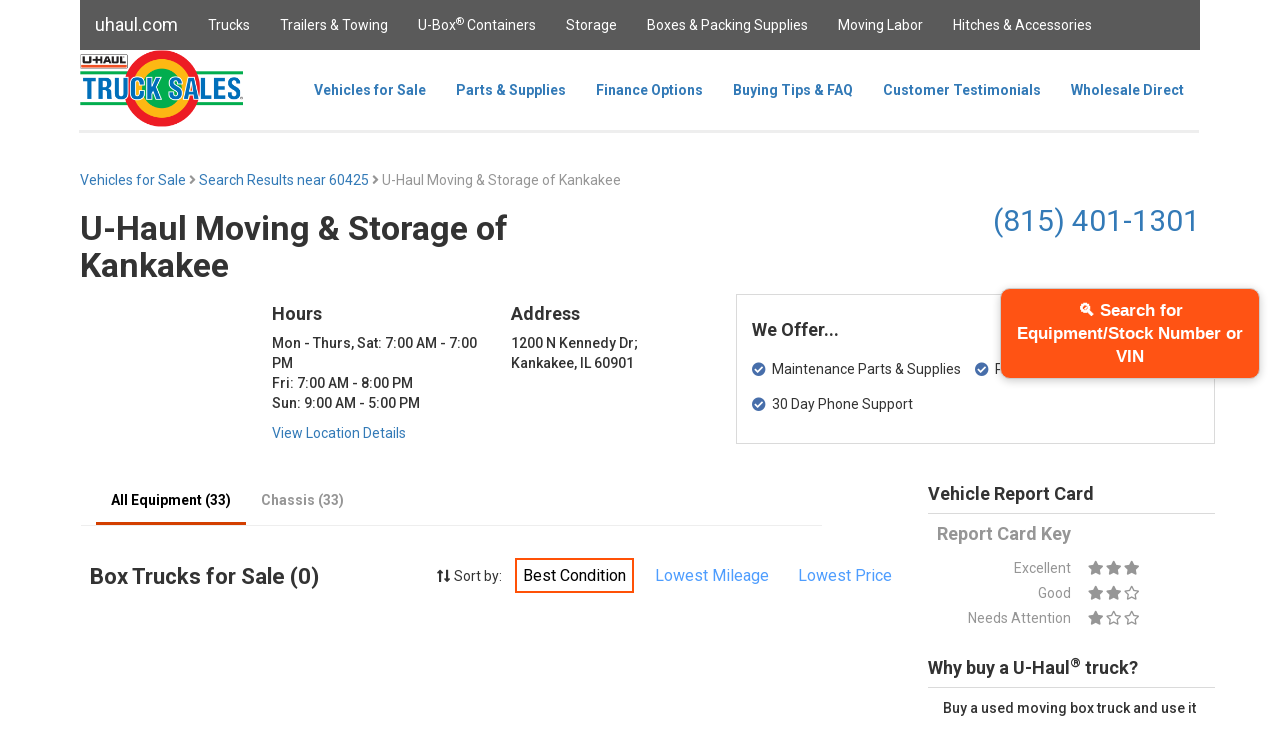

--- FILE ---
content_type: text/html; charset=utf-8
request_url: https://trucksales.uhaul.com/Locations/Results?postal=60425&sid=934080&search=BoxTrucks&sortBy=Condition
body_size: 317229
content:
<!DOCTYPE html>
<html>
<head>
    <meta charset="utf-8" />
    <meta name="viewport" content="width=device-width, initial-scale=1.0" />
    <meta name="google-site-verification" content="KX1aAWiJGp_bIads64WtFUuZu_I9tVWfdi2p3vhbqhA" />
    
    <meta name="title" content="Find Used Vehicles for Sale in Kankakee, IL 60901 | U-Haul">
    <meta name="description" content="U-Haul has the largest selection of box trucks, cab and chassis, and more for sale in Kankakee, IL at U-Haul Moving &amp; Storage of Kankakee.">

    <!-- Open Graph / Facebook -->
    <meta property="og:type" content="website">
    <meta property="og:url" content="http://trucksales.uhaul.com/Locations/Results?postal=60425&amp;sid=934080&amp;search=BoxTrucks&amp;sortBy=Condition">
    <meta property="og:title" content="Find Used Vehicles for Sale in Kankakee, IL 60901 | U-Haul">
    <meta property="og:description" content="U-Haul has the largest selection of box trucks, cab and chassis, and more for sale in Kankakee, IL at U-Haul Moving &amp; Storage of Kankakee.">
    <meta property="og:image" content="https://trucksales.uhaul.com/content/images/truck-sales.png">

    <!-- Twitter -->
    <meta property="twitter:card" content="summary_large_image">
    <meta property="twitter:url" content="http://trucksales.uhaul.com/Locations/Results?postal=60425&amp;sid=934080&amp;search=BoxTrucks&amp;sortBy=Condition">
    <meta property="twitter:title" content="Find Used Vehicles for Sale in Kankakee, IL 60901 | U-Haul">
    <meta property="twitter:description" content="U-Haul has the largest selection of box trucks, cab and chassis, and more for sale in Kankakee, IL at U-Haul Moving &amp; Storage of Kankakee.">
    <meta property="twitter:image" content="https://trucksales.uhaul.com/content/images/truck-sales.png">

    <title>Find Used Vehicles For Sale in Kankakee, IL 60901 | U-Haul Truck Sales</title>
    <link href="/content/images/icons/favicon.ico" rel="shortcut icon" />
    <!-- Google Tag Manager -->

    <script>
        (function (w, d, s, l, i) {
            w[l] = w[l] || []; w[l].push({
                'gtm.start':

                    new Date().getTime(), event: 'gtm.js'
            }); var f = d.getElementsByTagName(s)[0],

                j = d.createElement(s), dl = l != 'dataLayer' ? '&l=' + l : ''; j.async = true; j.src =

                    'https://www.googletagmanager.com/gtm.js?id=' + i + dl; f.parentNode.insertBefore(j, f);

        })(window, document, 'script', 'dataLayer', 'GTM-TZ476G6');</script>

    <!-- End Google Tag Manager -->
    <script type='text/javascript' src='https://www.bing.com/api/maps/mapcontrol?callback=GetMap&key=AmZzkIf5oWgCPqm_fH_57_BZk3rJqEmJVfm1axXhyvHfs4TED_dqDf-rzi_aw4Qa' async defer></script>
    <link rel="canonical" href="https://trucksales.uhaul.com/Locations/Results?postal=60425&sid=934080&search=BoxTrucks&sortBy=Condition" />
    <link rel="stylesheet" href="/content/lib/bootstrap/css/bootstrap.min.css"
          asp-fallback-href="/content/lib/bootstrap/css/bootstrap.min.css"
          asp-fallback-test-class="sr-only" asp-fallback-test-property="position" asp-fallback-test-value="absolute" />
    
    
    <link rel="stylesheet" href="https://cdnjs.cloudflare.com/ajax/libs/font-awesome/5.3.1/css/all.min.css">
    <link rel="stylesheet" type="text/css" href="/content/js/slick-1.8.1/slick/slick.css" />
    <link rel="stylesheet" type="text/css" href="/content/js/slick-1.8.1/slick/slick-theme.css" />
    <link rel="preload" as="style" href="/content/css/site.min.css" asp-append-version="true" />
    <link rel="stylesheet" href="/content/css/site.min.css" asp-append-version="true" />
    <link rel="stylesheet" href="/content/lib/jquery-ui-1.12.1.custom/jquery-ui.min.css" />
    <link rel="stylesheet" href="/content/lib/jquery-ui-1.12.1.custom/jquery-ui.theme.min.css" />
    <link rel="preload" as="image" src="/content/images/truck-sales.png" height="77" />
    <script type="application/ld+json">
        {
          "@context": "https://schema.org/",
          "@type": "WebSite",
          "name": "U Haul Truck Sales",
          "url": "https://trucksales.uhaul.com/",
          "potentialAction": {
            "@type": "SearchAction",
            "target": "https://www.uhaul.com/Search/?q={search_term_string}",
            "query-input": "required name=search_term_string"
          }
        }
    </script>
    <script type="application/ld+json">
        {
          "@context": "https://schema.org",
          "@type": "Organization",
          "name": "U-Haul International Inc.",
          "alternateName": "U Haul Truck Sales",
          "url": "https://www.uhaul.com/",
          "logo": "https://www.uhaul.com/Images/uhaul-logo.png",
          "contactPoint": {
            "@type": "ContactPoint",
            "telephone": "1-866-404-0355",
            "contactType": "customer service"
          },
          "sameAs": [
            "https://www.facebook.com/uhaultrucksales/",
            "https://www.linkedin.com/company/u-haul-international-inc-",
            "https://twitter.com/uhaul"
          ]
        }
    </script>
</head>
<body>
    <!-- Google Tag Manager (noscript) -->

    <noscript>
        <iframe src="https://www.googletagmanager.com/ns.html?id=GTM-TZ476G6"
                height="0" width="0" style="display:none;visibility:hidden"></iframe>
    </noscript>

    <!-- End Google Tag Manager (noscript) -->
    <nav class="navbar navbar-inverse navbar-fixed-top layout-header desktop-only" style="width:80em;margin:auto;">
        <div class="container">
            <div class="navbar-header layout-header">
                <button type="button" class="navbar-toggle" data-toggle="collapse" data-target=".navbar-collapse">
                    <span class="sr-only">Toggle navigation</span>
                    <span class="icon-bar"></span>
                    <span class="icon-bar"></span>
                    <span class="icon-bar"></span>
                </button>
                <a href="https://www.uhaul.com" class="navbar-brand layout-header">uhaul.com</a>
            </div>
            <div class="navbar-collapse collapse">
                <ul id="containerTopBar" class="nav navbar-nav layout-header">
                    <li><a href="https://www.uhaul.com/Truck-Rentals/">Trucks</a></li>
                    <li><a href="https://www.uhaul.com/Trailers/">Trailers & Towing</a></li>
                    <li><a href="https://www.uhaul.com/UBox/">U-Box<sup>®</sup> Containers</a></li>
                    <li><a href="https://www.uhaul.com/Storage/">Storage</a></li>
                    <li><a href="https://www.uhaul.com/MovingSupplies/">Boxes & Packing Supplies</a></li>
                    <li><a href="https://www.uhaul.com/MovingHelp/">Moving Labor</a></li>
                    <li><a href="https://www.uhaul.com/Trailer-Hitches/">Hitches &amp; Accessories</a></li>
                    
                </ul>
            </div>
        </div>
    </nav>

    <nav class="navbar navbar-fixed-top desktop-only" style="width:80em;margin:auto;background-color:white;top:50px;height:83px;">

        <div class="container" style="height:83px;">
            <div id="siteSearchDiv" style="position:absolute;z-index:10000;background-color:transparent;height:51px;left:50%;margin-left:-40em;width:80em;display:none;">
                <div style="width:75%;"></div>
                <div style="width:25%;background-color:#5a5a5a;float:right;">
                    <input id="siteSearchText" type="text" style="margin:5px;width:65%;" /><button id="siteSearchButton" class="button-secondary" style="width:30%;">Search</button>
                </div>
            </div>

            <div class="navbar-header" style="height:80px;">
                <button type="button" class="navbar-toggle" data-toggle="collapse" data-target=".navbar-collapse" style="height:80px;">
                    <span class="sr-only">Toggle navigation</span>
                    <span class="icon-bar"></span>
                    <span class="icon-bar"></span>
                    <span class="icon-bar"></span>
                </button>
                <a href="/" class="navbar-brand" style="padding:0px;"><img src="/content/images/truck-sales.png" height="77" /></a>
            </div>

            <div class="navbar-collapse collapse" style="float:right;margin-right:36px;height:80px;">

                <ul class="nav navbar-nav" style="height:80px;">
                    <li><a href="/" class="btNav" id="navIndex" style="height: 80px; line-height: 50px;  font-weight: bold;">Vehicles for Sale</a></li>
                    <li><a href="/Parts" class="btNav" id="navParts" style="height: 80px; line-height: 50px;  font-weight: bold;">Parts &amp; Supplies</a></li>
                    <li><a href="/FinanceOptions" class="btNav" id="navLast" style="height: 80px; line-height: 50px;  font-weight: bold;">Finance Options</a></li>
                    <li><a href="/FAQ" class="btNav" id="navFAQ" style="height: 80px; line-height: 50px;  font-weight: bold;">Buying Tips &amp; FAQ</a></li>
                    <li><a href="/Testimonials" class="btNav" id="navTestimonials" style="height: 80px; line-height: 50px; font-weight: bold;">Customer Testimonials</a></li>
                    <li><a href="/Wholesale" class="btNav" id="navWholesale" style="height: 80px; line-height: 50px; font-weight: bold;">Wholesale Direct</a></li>
                </ul>
            </div>
            <hr style="border-top-width:3px; border-top-style:solid; border-top-color:rgb(238, 238, 238);margin-top:80px;margin-bottom:0px;margin-left:-16px;width:80em;" />
        </div>
    </nav>


    <nav class="navbar navbar-fixed-top tablet-or-mobile" style="height:83px;background-color:white;">

        <div class="container-fluid" style="background-color:white;">
            <div class="navbar-header" style="padding-top:10px;display:flex;">
                <button type="button" class="navbar-toggle" data-toggle="collapse" data-target="#mobileNavbar" style="float:left;">
                    <span class="icon-bar" style="background-color:#5a5a5a"></span>
                    <span class="icon-bar" style="background-color:#5a5a5a"></span>
                    <span class="icon-bar" style="background-color:#5a5a5a"></span>
                </button>
                <a href="/" class="navbar-brand" style="padding:0px 44px 0px 0px;display:block;margin:0 auto;"><img src="/content/images/truck-sales.png" height="60" /></a>
            </div>
            <div class="collapse navbar-collapse" id="mobileNavbar" style="margin-top:10px;max-width:300px;">
                <ul class="nav navbar-nav-mobile" style="background-color:white;">
                    <li><a href="/" class="btNav" id="navIndex" style="height:50px;line-height:50px;padding:0px 15px 10px 15px;">Vehicles for Sale</a></li>
                    <li><a href="/Parts" class="btNav" id="navParts" style="height:50px;line-height:50px;padding:0px 15px 10px 15px;">Parts &amp; Supplies</a></li>
                    <li><a href="/FinanceOptions" class="btNav" id="navLast" style="height:50px;line-height:50px;padding:0px 15px 10px 15px;">Finance Options</a></li>
                    <li><a href="/FAQ" class="btNav" id="navFAQ" style="height:50px;line-height:50px;padding:0px 15px 10px 15px;">Buying Tips &amp; FAQ</a></li>
                    <li><a href="/Testimonials" class="btNav" id="navTestimonials" style="height:50px;line-height:50px;padding:0px 15px 10px 15px;">Customer Testimonials</a></li>
                    <li><a href="/Wholesale" class="btNav" id="navWholesale" style="height:50px;line-height:50px;padding:0px 15px 10px 15px;">Wholesale Direct</a></li>
                    <li style="border:0px;">
                        <a href="https://www.uhaul.com/" style="height:50px;line-height:50px;padding:0px 15px 10px 15px;">Uhaul.com</a>
                        <ul>
                            <li><a href="https://www.uhaul.com/Truck-Rentals/">Trucks</a></li>
                            <li><a href="https://www.uhaul.com/Trailers/">Trailers & Towing</a></li>
                            <li><a href="https://www.uhaul.com/UBox/">U-Box<sup>®</sup> Containers</a></li>
                            <li><a href="https://www.uhaul.com/Storage/">Storage</a></li>
                            <li><a href="https://www.uhaul.com/MovingSupplies/">Boxes & Packing Supplies</a></li>
                            <li><a href="https://www.uhaul.com/MovingHelp/">Moving Labor</a></li>
                            <li><a href="https://www.uhaul.com/Trailer-Hitches/">Hitches &amp; Accessories</a></li>
                        </ul>
                    </li>
                </ul>
            </div>
            <hr style="background-color:white;border-top-width:3px; border-top-style:solid; border-top-color:rgb(238, 238, 238);margin-top:20px;margin-bottom:0px;margin-left:-16px;width:110%;" />

        </div>
    </nav>

    <partial name="_CookieConsentPartial"></partial>

    <div class="container body-content" style="margin-top:80px;">
        <div style="display:inline-block;padding-left:30px;">
        </div>

        



<div class="desktop-only" style="max-width:80em;margin:auto;">
    <div class="row" style="margin-top:20px;">
        <div class="col-sm-6">
            <a href="/">Vehicles for Sale</a>
            <span style="color:#969696"><i class="fas fa-angle-right"></i></span>
            <a href="/Home/SearchResults?address=60425">Search Results near 60425 </a>
                <span style="color:#969696"><i class="fas fa-angle-right"></i> U-Haul Moving &amp; Storage of Kankakee</span>
        </div>
    </div>
    <div class="row">
        <div class="col-sm-6" style="text-align:left;">
                <h2>U-Haul Moving &amp; Storage of Kankakee</h2>
            
        </div>
        <div class="col-sm-6" style="display: flex; justify-content: flex-end; align-items: center; gap: 8px; margin-top: 10px;">
                <span style="font-weight:normal; font-size:3rem;">
                    <a href="tel:(815) 401-1301">(815) 401-1301</a>
                </span>

        </div>
    </div>
    <div class="row">

            <div class="col-sm-2">
                <div id="locationMap" style="position:relative;width:180px;height:180px;"></div>
            </div>


        <div class="col-sm-5">
            <div class="row">
                <div class="col-sm-6">
                    
                    <p>
                            <h4>Hours</h4>
                            <ul style="float:left;padding:0;list-style:none;font-weight:500;"> <li>Mon - Thurs, Sat: 7:00 AM - 7:00 PM</li><li>Fri: 7:00 AM - 8:00 PM</li><li>Sun: 9:00 AM - 5:00 PM</li> </ul>
                    </p>
                    </div>
                <div class="col-sm-6">
                    
                            <h4>Address</h4>
                            <p>
                            1200 N Kennedy Dr;
                            <br />Kankakee, IL 60901
                            </p>                         
                </div>
            </div>
            <div class="row">
                <div class="col-sm-12">
                        <a href="https://www.uhaul.com/Locations/Trucks-for-Sale-near-Kankakee-IL-60901/934080/">View Location Details</a>

                </div>
            </div>
        </div>
        <div class="col-sm-5">
            <div class="row" style="height:150px;border:1px solid #dadada;padding:15px;">
                <h4>We Offer...</h4>
                <div class="col-sm-6" style="margin-top:10px;">
                    <div class="row">
                        <i class="fas fa-check-circle" style="color:#476eaa;"></i>&nbsp;&nbsp;Maintenance Parts &amp; Supplies
                    </div>
                    <div class="row" style="margin-top:15px;">
                        <i class="fas fa-check-circle" style="color:#476eaa;"></i>&nbsp;&nbsp;30 Day Phone Support
                    </div>
                </div>
                <div class="col-sm-6" style="margin-top:10px;">
                    <div class="row">
                        <i class="fas fa-check-circle" style="color:#476eaa;"></i>&nbsp;&nbsp;Purchase Financing
                    </div>
                </div>
            </div>
        </div>
    </div>
    <div class="row">
        <div class="col-sm-9">
            <div class="row">
                <nav class="navbar" style="background-color:white;height:51px;position:relative;width:75%;">
                    <div class="container" style="height:51px;">
                        <div class="navbar-collapse collapse" style="margin-right:36px;height:50px;">
                            <ul class="nav navbar-nav" style="height:50px;">
                                                                    <li><a class="btNav locNav location-equipment-selected" id="navAllEquip">All Equipment (33)</a></li>
                                                                                                                                                                        <li><a class="btNav locNav location-equipment-unselected" id="navChassis">Chassis (33)</a></li>
                                                            </ul>
                        </div>
                        <hr style="border-top-width:1px; border-top-style:solid; border-top-color:rgb(238, 238, 238);margin-top:0px;margin-bottom:0px;width:65%;float:left;" />
                    </div>
                </nav>
            </div>
            <div class="row loc-equip-list loc-equip-list-hide" id="locEquipSearchResultsHeader">
                <div class="row">
                    <div class="col-sm-5" style="text-align:left;padding-left:40px;">
                        <h3>Search Results for Sale (0)</h3>
                    </div>
                    <div class="col-sm-7" style="margin-top:20px;margin-right:0px;">
                        <i class="fas fa-long-arrow-alt-up"></i><i class="fas fa-long-arrow-alt-down"></i> Sort by:
                            <a href="/Locations/Results?postal=60425&amp;sid=934080&amp;search=SearchResults&amp;sortBy=Condition" class="search-selector-selected">Best Condition</a>
                            <a href="/Locations/Results?postal=60425&amp;sid=934080&amp;search=SearchResults&amp;sortBy=Mileage" class="search-selector">Lowest Mileage</a>
                            <a href="/Locations/Results?postal=60425&amp;sid=934080&amp;search=SearchResults&amp;sortBy=Price" class="search-selector">Lowest Price</a>
                    </div>
                </div>
            </div>
            <div class="row loc-equip-list loc-equip-list-hide" id="locEquipAllEquipHeader">
                <div class="row">
                    <div class="col-sm-5" style="text-align:left;padding-left:40px;">
                        <h3>All Equipment for Sale (33)</h3>
                    </div>
                    <div class="col-sm-7" style="margin-top:20px;margin-right:0px;">
                        <i class="fas fa-long-arrow-alt-up"></i><i class="fas fa-long-arrow-alt-down"></i> Sort by:
                            <a href="/Locations/Results?postal=60425&amp;sid=934080&amp;search=AllEquip&amp;sortBy=Condition" class="search-selector-selected">Best Condition</a>
                            <a href="/Locations/Results?postal=60425&amp;sid=934080&amp;search=AllEquip&amp;sortBy=Mileage" class="search-selector">Lowest Mileage</a>
                            <a href="/Locations/Results?postal=60425&amp;sid=934080&amp;search=AllEquip&amp;sortBy=Price" class="search-selector">Lowest Price</a>
                    </div>
                </div>
            </div>
            <div class="row loc-equip-list loc-equip-list-hide" id="locEquipBoxTrucksHeader">
                <div class="row">
                    <div class="col-sm-5" style="text-align:left;padding-left:40px;">
                        <h3>Box Trucks for Sale (0)</h3>
                    </div>
                    <div class="col-sm-7" style="margin-top:20px;margin-right:0px;">
                        <i class="fas fa-long-arrow-alt-up"></i><i class="fas fa-long-arrow-alt-down"></i> Sort by:
                            <a href="/Locations/Results?postal=60425&amp;sid=934080&amp;search=BoxTrucks&amp;sortBy=Condition" class="search-selector-selected">Best Condition</a>
                            <a href="/Locations/Results?postal=60425&amp;sid=934080&amp;search=BoxTrucks&amp;sortBy=Mileage" class="search-selector">Lowest Mileage</a>
                            <a href="/Locations/Results?postal=60425&amp;sid=934080&amp;search=BoxTrucks&amp;sortBy=Price" class="search-selector">Lowest Price</a>
                    </div>
                </div>
            </div>
            <div class="row loc-equip-list loc-equip-list-hide" id="locEquipPickupsHeader">
                <div class="row">
                    <div class="col-sm-5" style="text-align:left;padding-left:40px;">
                        <h3>Pickups for Sale (0)</h3>
                    </div>
                    <div class="col-sm-7" style="margin-top:20px;margin-right:0px;">
                        <i class="fas fa-long-arrow-alt-up"></i><i class="fas fa-long-arrow-alt-down"></i> Sort by:
                            <a href="/Locations/Results?postal=60425&amp;sid=934080&amp;search=Pickups&amp;sortBy=Condition" class="search-selector-selected">Best Condition</a>
                            <a href="/Locations/Results?postal=60425&amp;sid=934080&amp;search=Pickups&amp;sortBy=Mileage" class="search-selector">Lowest Mileage</a>
                            <a href="/Locations/Results?postal=60425&amp;sid=934080&amp;search=Pickups&amp;sortBy=Price" class="search-selector">Lowest Price</a>
                    </div>
                </div>
            </div>
            <div class="row loc-equip-list loc-equip-list-hide" id="locEquipVansHeader">
                <div class="row">
                    <div class="col-sm-5" style="text-align:left;padding-left:40px;">
                        <h3>Vans for Sale (0)</h3>
                    </div>
                    <div class="col-sm-7" style="margin-top:20px;margin-right:0px;">
                        <i class="fas fa-long-arrow-alt-up"></i><i class="fas fa-long-arrow-alt-down"></i> Sort by:
                            <a href="/Locations/Results?postal=60425&amp;sid=934080&amp;search=Vans&amp;sortBy=Condition" class="search-selector-selected">Best Condition</a>
                            <a href="/Locations/Results?postal=60425&amp;sid=934080&amp;search=Vans&amp;sortBy=Mileage" class="search-selector">Lowest Mileage</a>
                            <a href="/Locations/Results?postal=60425&amp;sid=934080&amp;search=Vans&amp;sortBy=Price" class="search-selector">Lowest Price</a>
                    </div>
                </div>
            </div>
            <div class="row loc-equip-list loc-equip-list-hide" id="locEquipChassisHeader">
                <div class="row">
                    <div class="col-sm-5" style="text-align:left;padding-left:40px;">
                        <h3>Chassis for Sale (33)</h3>
                    </div>
                    <div class="col-sm-7" style="margin-top:20px;margin-right:0px;">
                        <i class="fas fa-long-arrow-alt-up"></i><i class="fas fa-long-arrow-alt-down"></i> Sort by:
                            <a href="/Locations/Results?postal=60425&amp;sid=934080&amp;search=Chassis&amp;sortBy=Condition" class="search-selector-selected">Best Condition</a>
                            <a href="/Locations/Results?postal=60425&amp;sid=934080&amp;search=Chassis&amp;sortBy=Mileage" class="search-selector">Lowest Mileage</a>
                            <a href="/Locations/Results?postal=60425&amp;sid=934080&amp;search=Chassis&amp;sortBy=Price" class="search-selector">Lowest Price</a>
                    </div>
                </div>
            </div>
            <div class="row loc-equip-list loc-equip-list-hide" id="locEquipTrailersHeader">
                <div class="row">
                    <div class="col-sm-5" style="text-align:left;padding-left:40px;">
                        <h3>Trailers for Sale (0)</h3>
                    </div>
                    <div class="col-sm-7" style="margin-top:20px;margin-right:0px;">
                        <i class="fas fa-long-arrow-alt-up"></i><i class="fas fa-long-arrow-alt-down"></i> Sort by:
                            <a href="/Locations/Results?postal=60425&amp;sid=934080&amp;search=Trailers&amp;sortBy=Condition" class="search-selector-selected">Best Condition</a>
                            <a href="/Locations/Results?postal=60425&amp;sid=934080&amp;search=Trailers&amp;sortBy=Mileage" class="search-selector">Lowest Mileage</a>
                            <a href="/Locations/Results?postal=60425&amp;sid=934080&amp;search=Trailers&amp;sortBy=Price" class="search-selector">Lowest Price</a>
                    </div>
                </div>
            </div>
                <div class="row loc-equip-list locEquipAllEquipEntry loc-equip-list-hide locEquipChassisEntry" style="margin-top:20px;margin-left:0px;margin-right:0px;box-shadow: 1px 6px 9px 3px rgba(218,218,218,1);">
                    <div class="col-sm-5" style="margin-top:20px;">
                        <div class="row" style="margin-bottom:10px;">
                            <div class="col-sm-5 " style="height:34px;text-align:center;color:white;line-height:34px;">
                            </div>
                        </div>
                        <div class="row" style="text-align:center;">
                            <img src="/content/images/TT_CC.png" style="width:80%;margin-bottom:15px;" />
                        </div>
                    </div>
                    <div class="col-sm-7" style="margin-top:10px;">
                        <div class="row">
                                <h4>2011 Cab and Chassis - TT5277D</h4>
                        </div>
                        <div class="row">
                            <div class="col-sm-4" style="text-align:center;border-right:2px solid #969696;">
                                <div class="row">
                                    Condition:
                                </div>
                                <div class="row" style="color:#476eaa;font-size:18px;">

                                    
                                        <i class="fas fa-star"></i><i class="fas fa-star"></i><i class="fas fa-star"></i>

                                    
                                    
                                </div>
                            </div>
                            <div class="col-sm-4" style="text-align:center;border-right:2px solid #969696;">
                                    <div class="row">
                                        Mileage:
                                    </div>
                                    <div class="row" style="color:#476eaa;font-size:18px;font-weight:bold;">
                                        104,255
                                    </div>
                            </div>
                            <div class="col-sm-4" style="text-align:center;">
                                <div class="row">
                                    Price:
                                </div>
                                <div class="row" style="color:#476eaa;font-size:22px;font-weight:bold;">
$5,795.00                                </div>
                            </div>
                        </div>
                        <div class="row" style="margin-top:10px;height:60px;display:flex;align-items:center;">
                            <div class="col-sm-4" style="float:left;">
                                <div style="display:inline-block;font-size:14px;">
                                    <label class="checkbox-container-search-results"><input type="checkbox" class="typeCheckbox compareCheckbox" value="TT5277D" name="TT5277D" /><span class="checkmark"></span></label><b>&nbsp;&nbsp;&nbsp;Add to compare</b>
                                </div>
                            </div>
                            <div class="col-sm-4" style="font-size:14px;">
                                <a onclick="compare('TT5277D');" id="compareLinkBsr" class="hyper-link compareLink1">View Comparison</a>
                            </div>
                            <div class="col-sm-4" style="float:right;text-align:right;">
                                <a class="button-primary details-button" href="/Vehicles/Details?postal=60425&amp;sid=934080&amp;equip=TT5277D">See Details <i class="fas fa-caret-right fa"></i></a>
                            </div>
                        </div>
                                            </div>
                </div>
                <div class="row loc-equip-list locEquipAllEquipEntry loc-equip-list-hide locEquipChassisEntry" style="margin-top:20px;margin-left:0px;margin-right:0px;box-shadow: 1px 6px 9px 3px rgba(218,218,218,1);">
                    <div class="col-sm-5" style="margin-top:20px;">
                        <div class="row" style="margin-bottom:10px;">
                            <div class="col-sm-5 " style="height:34px;text-align:center;color:white;line-height:34px;">
                            </div>
                        </div>
                        <div class="row" style="text-align:center;">
                            <img src="/content/images/TT_CC.png" style="width:80%;margin-bottom:15px;" />
                        </div>
                    </div>
                    <div class="col-sm-7" style="margin-top:10px;">
                        <div class="row">
                                <h4>2011 Cab and Chassis - TT3180D</h4>
                        </div>
                        <div class="row">
                            <div class="col-sm-4" style="text-align:center;border-right:2px solid #969696;">
                                <div class="row">
                                    Condition:
                                </div>
                                <div class="row" style="color:#476eaa;font-size:18px;">

                                    
                                        <i class="fas fa-star"></i><i class="fas fa-star"></i><i class="fas fa-star"></i>

                                    
                                    
                                </div>
                            </div>
                            <div class="col-sm-4" style="text-align:center;border-right:2px solid #969696;">
                                    <div class="row">
                                        Mileage:
                                    </div>
                                    <div class="row" style="color:#476eaa;font-size:18px;font-weight:bold;">
                                        123,500
                                    </div>
                            </div>
                            <div class="col-sm-4" style="text-align:center;">
                                <div class="row">
                                    Price:
                                </div>
                                <div class="row" style="color:#476eaa;font-size:22px;font-weight:bold;">
$5,795.00                                </div>
                            </div>
                        </div>
                        <div class="row" style="margin-top:10px;height:60px;display:flex;align-items:center;">
                            <div class="col-sm-4" style="float:left;">
                                <div style="display:inline-block;font-size:14px;">
                                    <label class="checkbox-container-search-results"><input type="checkbox" class="typeCheckbox compareCheckbox" value="TT3180D" name="TT3180D" /><span class="checkmark"></span></label><b>&nbsp;&nbsp;&nbsp;Add to compare</b>
                                </div>
                            </div>
                            <div class="col-sm-4" style="font-size:14px;">
                                <a onclick="compare('TT3180D');" id="compareLinkBsr" class="hyper-link compareLink1">View Comparison</a>
                            </div>
                            <div class="col-sm-4" style="float:right;text-align:right;">
                                <a class="button-primary details-button" href="/Vehicles/Details?postal=60425&amp;sid=934080&amp;equip=TT3180D">See Details <i class="fas fa-caret-right fa"></i></a>
                            </div>
                        </div>
                                            </div>
                </div>
                <div class="row loc-equip-list locEquipAllEquipEntry loc-equip-list-hide locEquipChassisEntry" style="margin-top:20px;margin-left:0px;margin-right:0px;box-shadow: 1px 6px 9px 3px rgba(218,218,218,1);">
                    <div class="col-sm-5" style="margin-top:20px;">
                        <div class="row" style="margin-bottom:10px;">
                            <div class="col-sm-5 " style="height:34px;text-align:center;color:white;line-height:34px;">
                            </div>
                        </div>
                        <div class="row" style="text-align:center;">
                            <img src="/content/images/TT_CC.png" style="width:80%;margin-bottom:15px;" />
                        </div>
                    </div>
                    <div class="col-sm-7" style="margin-top:10px;">
                        <div class="row">
                                <h4>2011 Cab and Chassis - TT2526D</h4>
                        </div>
                        <div class="row">
                            <div class="col-sm-4" style="text-align:center;border-right:2px solid #969696;">
                                <div class="row">
                                    Condition:
                                </div>
                                <div class="row" style="color:#476eaa;font-size:18px;">

                                    
                                        <i class="fas fa-star"></i><i class="fas fa-star"></i><i class="fas fa-star"></i>

                                    
                                    
                                </div>
                            </div>
                            <div class="col-sm-4" style="text-align:center;border-right:2px solid #969696;">
                                    <div class="row">
                                        Mileage:
                                    </div>
                                    <div class="row" style="color:#476eaa;font-size:18px;font-weight:bold;">
                                        124,365
                                    </div>
                            </div>
                            <div class="col-sm-4" style="text-align:center;">
                                <div class="row">
                                    Price:
                                </div>
                                <div class="row" style="color:#476eaa;font-size:22px;font-weight:bold;">
$5,795.00                                </div>
                            </div>
                        </div>
                        <div class="row" style="margin-top:10px;height:60px;display:flex;align-items:center;">
                            <div class="col-sm-4" style="float:left;">
                                <div style="display:inline-block;font-size:14px;">
                                    <label class="checkbox-container-search-results"><input type="checkbox" class="typeCheckbox compareCheckbox" value="TT2526D" name="TT2526D" /><span class="checkmark"></span></label><b>&nbsp;&nbsp;&nbsp;Add to compare</b>
                                </div>
                            </div>
                            <div class="col-sm-4" style="font-size:14px;">
                                <a onclick="compare('TT2526D');" id="compareLinkBsr" class="hyper-link compareLink1">View Comparison</a>
                            </div>
                            <div class="col-sm-4" style="float:right;text-align:right;">
                                <a class="button-primary details-button" href="/Vehicles/Details?postal=60425&amp;sid=934080&amp;equip=TT2526D">See Details <i class="fas fa-caret-right fa"></i></a>
                            </div>
                        </div>
                                            </div>
                </div>
                <div class="row loc-equip-list locEquipAllEquipEntry loc-equip-list-hide locEquipChassisEntry" style="margin-top:20px;margin-left:0px;margin-right:0px;box-shadow: 1px 6px 9px 3px rgba(218,218,218,1);">
                    <div class="col-sm-5" style="margin-top:20px;">
                        <div class="row" style="margin-bottom:10px;">
                            <div class="col-sm-5 " style="height:34px;text-align:center;color:white;line-height:34px;">
                            </div>
                        </div>
                        <div class="row" style="text-align:center;">
                            <img src="/content/images/TT_CC.png" style="width:80%;margin-bottom:15px;" />
                        </div>
                    </div>
                    <div class="col-sm-7" style="margin-top:10px;">
                        <div class="row">
                                <h4>2011 Cab and Chassis - TT1665D</h4>
                        </div>
                        <div class="row">
                            <div class="col-sm-4" style="text-align:center;border-right:2px solid #969696;">
                                <div class="row">
                                    Condition:
                                </div>
                                <div class="row" style="color:#476eaa;font-size:18px;">

                                    
                                        <i class="fas fa-star"></i><i class="fas fa-star"></i><i class="fas fa-star"></i>

                                    
                                    
                                </div>
                            </div>
                            <div class="col-sm-4" style="text-align:center;border-right:2px solid #969696;">
                                    <div class="row">
                                        Mileage:
                                    </div>
                                    <div class="row" style="color:#476eaa;font-size:18px;font-weight:bold;">
                                        126,205
                                    </div>
                            </div>
                            <div class="col-sm-4" style="text-align:center;">
                                <div class="row">
                                    Price:
                                </div>
                                <div class="row" style="color:#476eaa;font-size:22px;font-weight:bold;">
$5,795.00                                </div>
                            </div>
                        </div>
                        <div class="row" style="margin-top:10px;height:60px;display:flex;align-items:center;">
                            <div class="col-sm-4" style="float:left;">
                                <div style="display:inline-block;font-size:14px;">
                                    <label class="checkbox-container-search-results"><input type="checkbox" class="typeCheckbox compareCheckbox" value="TT1665D" name="TT1665D" /><span class="checkmark"></span></label><b>&nbsp;&nbsp;&nbsp;Add to compare</b>
                                </div>
                            </div>
                            <div class="col-sm-4" style="font-size:14px;">
                                <a onclick="compare('TT1665D');" id="compareLinkBsr" class="hyper-link compareLink1">View Comparison</a>
                            </div>
                            <div class="col-sm-4" style="float:right;text-align:right;">
                                <a class="button-primary details-button" href="/Vehicles/Details?postal=60425&amp;sid=934080&amp;equip=TT1665D">See Details <i class="fas fa-caret-right fa"></i></a>
                            </div>
                        </div>
                                            </div>
                </div>
                <div class="row loc-equip-list locEquipAllEquipEntry loc-equip-list-hide locEquipChassisEntry" style="margin-top:20px;margin-left:0px;margin-right:0px;box-shadow: 1px 6px 9px 3px rgba(218,218,218,1);">
                    <div class="col-sm-5" style="margin-top:20px;">
                        <div class="row" style="margin-bottom:10px;">
                            <div class="col-sm-5 " style="height:34px;text-align:center;color:white;line-height:34px;">
                            </div>
                        </div>
                        <div class="row" style="text-align:center;">
                            <img src="/content/images/TT_CC.png" style="width:80%;margin-bottom:15px;" />
                        </div>
                    </div>
                    <div class="col-sm-7" style="margin-top:10px;">
                        <div class="row">
                                <h4>2011 Cab and Chassis - TT1926D</h4>
                        </div>
                        <div class="row">
                            <div class="col-sm-4" style="text-align:center;border-right:2px solid #969696;">
                                <div class="row">
                                    Condition:
                                </div>
                                <div class="row" style="color:#476eaa;font-size:18px;">

                                    
                                        <i class="fas fa-star"></i><i class="fas fa-star"></i><i class="fas fa-star"></i>

                                    
                                    
                                </div>
                            </div>
                            <div class="col-sm-4" style="text-align:center;border-right:2px solid #969696;">
                                    <div class="row">
                                        Mileage:
                                    </div>
                                    <div class="row" style="color:#476eaa;font-size:18px;font-weight:bold;">
                                        131,819
                                    </div>
                            </div>
                            <div class="col-sm-4" style="text-align:center;">
                                <div class="row">
                                    Price:
                                </div>
                                <div class="row" style="color:#476eaa;font-size:22px;font-weight:bold;">
$5,795.00                                </div>
                            </div>
                        </div>
                        <div class="row" style="margin-top:10px;height:60px;display:flex;align-items:center;">
                            <div class="col-sm-4" style="float:left;">
                                <div style="display:inline-block;font-size:14px;">
                                    <label class="checkbox-container-search-results"><input type="checkbox" class="typeCheckbox compareCheckbox" value="TT1926D" name="TT1926D" /><span class="checkmark"></span></label><b>&nbsp;&nbsp;&nbsp;Add to compare</b>
                                </div>
                            </div>
                            <div class="col-sm-4" style="font-size:14px;">
                                <a onclick="compare('TT1926D');" id="compareLinkBsr" class="hyper-link compareLink1">View Comparison</a>
                            </div>
                            <div class="col-sm-4" style="float:right;text-align:right;">
                                <a class="button-primary details-button" href="/Vehicles/Details?postal=60425&amp;sid=934080&amp;equip=TT1926D">See Details <i class="fas fa-caret-right fa"></i></a>
                            </div>
                        </div>
                                            </div>
                </div>
                <div class="row loc-equip-list locEquipAllEquipEntry loc-equip-list-hide locEquipChassisEntry" style="margin-top:20px;margin-left:0px;margin-right:0px;box-shadow: 1px 6px 9px 3px rgba(218,218,218,1);">
                    <div class="col-sm-5" style="margin-top:20px;">
                        <div class="row" style="margin-bottom:10px;">
                            <div class="col-sm-5 " style="height:34px;text-align:center;color:white;line-height:34px;">
                            </div>
                        </div>
                        <div class="row" style="text-align:center;">
                            <img src="/content/images/TT_CC.png" style="width:80%;margin-bottom:15px;" />
                        </div>
                    </div>
                    <div class="col-sm-7" style="margin-top:10px;">
                        <div class="row">
                                <h4>2011 Cab and Chassis - TT5623D</h4>
                        </div>
                        <div class="row">
                            <div class="col-sm-4" style="text-align:center;border-right:2px solid #969696;">
                                <div class="row">
                                    Condition:
                                </div>
                                <div class="row" style="color:#476eaa;font-size:18px;">

                                    
                                        <i class="fas fa-star"></i><i class="fas fa-star"></i><i class="fas fa-star"></i>

                                    
                                    
                                </div>
                            </div>
                            <div class="col-sm-4" style="text-align:center;border-right:2px solid #969696;">
                                    <div class="row">
                                        Mileage:
                                    </div>
                                    <div class="row" style="color:#476eaa;font-size:18px;font-weight:bold;">
                                        136,418
                                    </div>
                            </div>
                            <div class="col-sm-4" style="text-align:center;">
                                <div class="row">
                                    Price:
                                </div>
                                <div class="row" style="color:#476eaa;font-size:22px;font-weight:bold;">
$5,795.00                                </div>
                            </div>
                        </div>
                        <div class="row" style="margin-top:10px;height:60px;display:flex;align-items:center;">
                            <div class="col-sm-4" style="float:left;">
                                <div style="display:inline-block;font-size:14px;">
                                    <label class="checkbox-container-search-results"><input type="checkbox" class="typeCheckbox compareCheckbox" value="TT5623D" name="TT5623D" /><span class="checkmark"></span></label><b>&nbsp;&nbsp;&nbsp;Add to compare</b>
                                </div>
                            </div>
                            <div class="col-sm-4" style="font-size:14px;">
                                <a onclick="compare('TT5623D');" id="compareLinkBsr" class="hyper-link compareLink1">View Comparison</a>
                            </div>
                            <div class="col-sm-4" style="float:right;text-align:right;">
                                <a class="button-primary details-button" href="/Vehicles/Details?postal=60425&amp;sid=934080&amp;equip=TT5623D">See Details <i class="fas fa-caret-right fa"></i></a>
                            </div>
                        </div>
                                            </div>
                </div>
                <div class="row loc-equip-list locEquipAllEquipEntry loc-equip-list-hide locEquipChassisEntry" style="margin-top:20px;margin-left:0px;margin-right:0px;box-shadow: 1px 6px 9px 3px rgba(218,218,218,1);">
                    <div class="col-sm-5" style="margin-top:20px;">
                        <div class="row" style="margin-bottom:10px;">
                            <div class="col-sm-5 " style="height:34px;text-align:center;color:white;line-height:34px;">
                            </div>
                        </div>
                        <div class="row" style="text-align:center;">
                            <img src="/content/images/TT_CC.png" style="width:80%;margin-bottom:15px;" />
                        </div>
                    </div>
                    <div class="col-sm-7" style="margin-top:10px;">
                        <div class="row">
                                <h4>2011 Cab and Chassis - TT3378D</h4>
                        </div>
                        <div class="row">
                            <div class="col-sm-4" style="text-align:center;border-right:2px solid #969696;">
                                <div class="row">
                                    Condition:
                                </div>
                                <div class="row" style="color:#476eaa;font-size:18px;">

                                    
                                        <i class="fas fa-star"></i><i class="fas fa-star"></i><i class="fas fa-star"></i>

                                    
                                    
                                </div>
                            </div>
                            <div class="col-sm-4" style="text-align:center;border-right:2px solid #969696;">
                                    <div class="row">
                                        Mileage:
                                    </div>
                                    <div class="row" style="color:#476eaa;font-size:18px;font-weight:bold;">
                                        155,529
                                    </div>
                            </div>
                            <div class="col-sm-4" style="text-align:center;">
                                <div class="row">
                                    Price:
                                </div>
                                <div class="row" style="color:#476eaa;font-size:22px;font-weight:bold;">
$5,795.00                                </div>
                            </div>
                        </div>
                        <div class="row" style="margin-top:10px;height:60px;display:flex;align-items:center;">
                            <div class="col-sm-4" style="float:left;">
                                <div style="display:inline-block;font-size:14px;">
                                    <label class="checkbox-container-search-results"><input type="checkbox" class="typeCheckbox compareCheckbox" value="TT3378D" name="TT3378D" /><span class="checkmark"></span></label><b>&nbsp;&nbsp;&nbsp;Add to compare</b>
                                </div>
                            </div>
                            <div class="col-sm-4" style="font-size:14px;">
                                <a onclick="compare('TT3378D');" id="compareLinkBsr" class="hyper-link compareLink1">View Comparison</a>
                            </div>
                            <div class="col-sm-4" style="float:right;text-align:right;">
                                <a class="button-primary details-button" href="/Vehicles/Details?postal=60425&amp;sid=934080&amp;equip=TT3378D">See Details <i class="fas fa-caret-right fa"></i></a>
                            </div>
                        </div>
                                            </div>
                </div>
                <div class="row loc-equip-list locEquipAllEquipEntry loc-equip-list-hide locEquipChassisEntry" style="margin-top:20px;margin-left:0px;margin-right:0px;box-shadow: 1px 6px 9px 3px rgba(218,218,218,1);">
                    <div class="col-sm-5" style="margin-top:20px;">
                        <div class="row" style="margin-bottom:10px;">
                            <div class="col-sm-5 " style="height:34px;text-align:center;color:white;line-height:34px;">
                            </div>
                        </div>
                        <div class="row" style="text-align:center;">
                            <img src="/content/images/JH_CC-Front34-trim.jpg" style="width:80%;margin-bottom:15px;" />
                        </div>
                    </div>
                    <div class="col-sm-7" style="margin-top:10px;">
                        <div class="row">
                                <h4>2007 Cab and Chassis - JH2300A</h4>
                        </div>
                        <div class="row">
                            <div class="col-sm-4" style="text-align:center;border-right:2px solid #969696;">
                                <div class="row">
                                    Condition:
                                </div>
                                <div class="row" style="color:#476eaa;font-size:18px;">

                                    
                                        <i class="fas fa-star"></i><i class="fas fa-star"></i><i class="fas fa-star"></i>

                                    
                                    
                                </div>
                            </div>
                            <div class="col-sm-4" style="text-align:center;border-right:2px solid #969696;">
                                    <div class="row">
                                        Mileage:
                                    </div>
                                    <div class="row" style="color:#476eaa;font-size:18px;font-weight:bold;">
                                        182,614
                                    </div>
                            </div>
                            <div class="col-sm-4" style="text-align:center;">
                                <div class="row">
                                    Price:
                                </div>
                                <div class="row" style="color:#476eaa;font-size:22px;font-weight:bold;">
$7,295.00                                </div>
                            </div>
                        </div>
                        <div class="row" style="margin-top:10px;height:60px;display:flex;align-items:center;">
                            <div class="col-sm-4" style="float:left;">
                                <div style="display:inline-block;font-size:14px;">
                                    <label class="checkbox-container-search-results"><input type="checkbox" class="typeCheckbox compareCheckbox" value="JH2300A" name="JH2300A" /><span class="checkmark"></span></label><b>&nbsp;&nbsp;&nbsp;Add to compare</b>
                                </div>
                            </div>
                            <div class="col-sm-4" style="font-size:14px;">
                                <a onclick="compare('JH2300A');" id="compareLinkBsr" class="hyper-link compareLink1">View Comparison</a>
                            </div>
                            <div class="col-sm-4" style="float:right;text-align:right;">
                                <a class="button-primary details-button" href="/Vehicles/Details?postal=60425&amp;sid=934080&amp;equip=JH2300A">See Details <i class="fas fa-caret-right fa"></i></a>
                            </div>
                        </div>
                                            </div>
                </div>
                <div class="row loc-equip-list locEquipAllEquipEntry loc-equip-list-hide locEquipChassisEntry" style="margin-top:20px;margin-left:0px;margin-right:0px;box-shadow: 1px 6px 9px 3px rgba(218,218,218,1);">
                    <div class="col-sm-5" style="margin-top:20px;">
                        <div class="row" style="margin-bottom:10px;">
                            <div class="col-sm-5 " style="height:34px;text-align:center;color:white;line-height:34px;">
                            </div>
                        </div>
                        <div class="row" style="text-align:center;">
                            <img src="/content/images/TT_CC.png" style="width:80%;margin-bottom:15px;" />
                        </div>
                    </div>
                    <div class="col-sm-7" style="margin-top:10px;">
                        <div class="row">
                                <h4>2011 Cab and Chassis - TT5776D</h4>
                        </div>
                        <div class="row">
                            <div class="col-sm-4" style="text-align:center;border-right:2px solid #969696;">
                                <div class="row">
                                    Condition:
                                </div>
                                <div class="row" style="color:#476eaa;font-size:18px;">

                                    
                                        <i class="fas fa-star"></i><i class="fa fa-star"></i><i class="far fa-star"></i>

                                    
                                    
                                </div>
                            </div>
                            <div class="col-sm-4" style="text-align:center;border-right:2px solid #969696;">
                                    <div class="row">
                                        Mileage:
                                    </div>
                                    <div class="row" style="color:#476eaa;font-size:18px;font-weight:bold;">
                                        97,437
                                    </div>
                            </div>
                            <div class="col-sm-4" style="text-align:center;">
                                <div class="row">
                                    Price:
                                </div>
                                <div class="row" style="color:#476eaa;font-size:22px;font-weight:bold;">
$4,295.00                                </div>
                            </div>
                        </div>
                        <div class="row" style="margin-top:10px;height:60px;display:flex;align-items:center;">
                            <div class="col-sm-4" style="float:left;">
                                <div style="display:inline-block;font-size:14px;">
                                    <label class="checkbox-container-search-results"><input type="checkbox" class="typeCheckbox compareCheckbox" value="TT5776D" name="TT5776D" /><span class="checkmark"></span></label><b>&nbsp;&nbsp;&nbsp;Add to compare</b>
                                </div>
                            </div>
                            <div class="col-sm-4" style="font-size:14px;">
                                <a onclick="compare('TT5776D');" id="compareLinkBsr" class="hyper-link compareLink1">View Comparison</a>
                            </div>
                            <div class="col-sm-4" style="float:right;text-align:right;">
                                <a class="button-primary details-button" href="/Vehicles/Details?postal=60425&amp;sid=934080&amp;equip=TT5776D">See Details <i class="fas fa-caret-right fa"></i></a>
                            </div>
                        </div>
                                            </div>
                </div>
                <div class="row loc-equip-list locEquipAllEquipEntry loc-equip-list-hide locEquipChassisEntry" style="margin-top:20px;margin-left:0px;margin-right:0px;box-shadow: 1px 6px 9px 3px rgba(218,218,218,1);">
                    <div class="col-sm-5" style="margin-top:20px;">
                        <div class="row" style="margin-bottom:10px;">
                            <div class="col-sm-5 " style="height:34px;text-align:center;color:white;line-height:34px;">
                            </div>
                        </div>
                        <div class="row" style="text-align:center;">
                            <img src="/content/images/TT_CC.png" style="width:80%;margin-bottom:15px;" />
                        </div>
                    </div>
                    <div class="col-sm-7" style="margin-top:10px;">
                        <div class="row">
                                <h4>2011 Cab and Chassis - TT1982D</h4>
                        </div>
                        <div class="row">
                            <div class="col-sm-4" style="text-align:center;border-right:2px solid #969696;">
                                <div class="row">
                                    Condition:
                                </div>
                                <div class="row" style="color:#476eaa;font-size:18px;">

                                    
                                        <i class="fas fa-star"></i><i class="fa fa-star"></i><i class="far fa-star"></i>

                                    
                                    
                                </div>
                            </div>
                            <div class="col-sm-4" style="text-align:center;border-right:2px solid #969696;">
                                    <div class="row">
                                        Mileage:
                                    </div>
                                    <div class="row" style="color:#476eaa;font-size:18px;font-weight:bold;">
                                        112,661
                                    </div>
                            </div>
                            <div class="col-sm-4" style="text-align:center;">
                                <div class="row">
                                    Price:
                                </div>
                                <div class="row" style="color:#476eaa;font-size:22px;font-weight:bold;">
$4,295.00                                </div>
                            </div>
                        </div>
                        <div class="row" style="margin-top:10px;height:60px;display:flex;align-items:center;">
                            <div class="col-sm-4" style="float:left;">
                                <div style="display:inline-block;font-size:14px;">
                                    <label class="checkbox-container-search-results"><input type="checkbox" class="typeCheckbox compareCheckbox" value="TT1982D" name="TT1982D" /><span class="checkmark"></span></label><b>&nbsp;&nbsp;&nbsp;Add to compare</b>
                                </div>
                            </div>
                            <div class="col-sm-4" style="font-size:14px;">
                                <a onclick="compare('TT1982D');" id="compareLinkBsr" class="hyper-link compareLink1">View Comparison</a>
                            </div>
                            <div class="col-sm-4" style="float:right;text-align:right;">
                                <a class="button-primary details-button" href="/Vehicles/Details?postal=60425&amp;sid=934080&amp;equip=TT1982D">See Details <i class="fas fa-caret-right fa"></i></a>
                            </div>
                        </div>
                                            </div>
                </div>
                <div class="row loc-equip-list locEquipAllEquipEntry loc-equip-list-hide locEquipChassisEntry" style="margin-top:20px;margin-left:0px;margin-right:0px;box-shadow: 1px 6px 9px 3px rgba(218,218,218,1);">
                    <div class="col-sm-5" style="margin-top:20px;">
                        <div class="row" style="margin-bottom:10px;">
                            <div class="col-sm-5 " style="height:34px;text-align:center;color:white;line-height:34px;">
                            </div>
                        </div>
                        <div class="row" style="text-align:center;">
                            <img src="/content/images/TT_CC.png" style="width:80%;margin-bottom:15px;" />
                        </div>
                    </div>
                    <div class="col-sm-7" style="margin-top:10px;">
                        <div class="row">
                                <h4>2011 Cab and Chassis - TT1958D</h4>
                        </div>
                        <div class="row">
                            <div class="col-sm-4" style="text-align:center;border-right:2px solid #969696;">
                                <div class="row">
                                    Condition:
                                </div>
                                <div class="row" style="color:#476eaa;font-size:18px;">

                                    
                                        <i class="fas fa-star"></i><i class="fa fa-star"></i><i class="far fa-star"></i>

                                    
                                    
                                </div>
                            </div>
                            <div class="col-sm-4" style="text-align:center;border-right:2px solid #969696;">
                                    <div class="row">
                                        Mileage:
                                    </div>
                                    <div class="row" style="color:#476eaa;font-size:18px;font-weight:bold;">
                                        115,268
                                    </div>
                            </div>
                            <div class="col-sm-4" style="text-align:center;">
                                <div class="row">
                                    Price:
                                </div>
                                <div class="row" style="color:#476eaa;font-size:22px;font-weight:bold;">
$4,295.00                                </div>
                            </div>
                        </div>
                        <div class="row" style="margin-top:10px;height:60px;display:flex;align-items:center;">
                            <div class="col-sm-4" style="float:left;">
                                <div style="display:inline-block;font-size:14px;">
                                    <label class="checkbox-container-search-results"><input type="checkbox" class="typeCheckbox compareCheckbox" value="TT1958D" name="TT1958D" /><span class="checkmark"></span></label><b>&nbsp;&nbsp;&nbsp;Add to compare</b>
                                </div>
                            </div>
                            <div class="col-sm-4" style="font-size:14px;">
                                <a onclick="compare('TT1958D');" id="compareLinkBsr" class="hyper-link compareLink1">View Comparison</a>
                            </div>
                            <div class="col-sm-4" style="float:right;text-align:right;">
                                <a class="button-primary details-button" href="/Vehicles/Details?postal=60425&amp;sid=934080&amp;equip=TT1958D">See Details <i class="fas fa-caret-right fa"></i></a>
                            </div>
                        </div>
                                            </div>
                </div>
                <div class="row loc-equip-list locEquipAllEquipEntry loc-equip-list-hide locEquipChassisEntry" style="margin-top:20px;margin-left:0px;margin-right:0px;box-shadow: 1px 6px 9px 3px rgba(218,218,218,1);">
                    <div class="col-sm-5" style="margin-top:20px;">
                        <div class="row" style="margin-bottom:10px;">
                            <div class="col-sm-5 " style="height:34px;text-align:center;color:white;line-height:34px;">
                            </div>
                        </div>
                        <div class="row" style="text-align:center;">
                            <img src="/content/images/TT_CC.png" style="width:80%;margin-bottom:15px;" />
                        </div>
                    </div>
                    <div class="col-sm-7" style="margin-top:10px;">
                        <div class="row">
                                <h4>2011 Cab and Chassis - TT3008D</h4>
                        </div>
                        <div class="row">
                            <div class="col-sm-4" style="text-align:center;border-right:2px solid #969696;">
                                <div class="row">
                                    Condition:
                                </div>
                                <div class="row" style="color:#476eaa;font-size:18px;">

                                    
                                        <i class="fas fa-star"></i><i class="fa fa-star"></i><i class="far fa-star"></i>

                                    
                                    
                                </div>
                            </div>
                            <div class="col-sm-4" style="text-align:center;border-right:2px solid #969696;">
                                    <div class="row">
                                        Mileage:
                                    </div>
                                    <div class="row" style="color:#476eaa;font-size:18px;font-weight:bold;">
                                        115,586
                                    </div>
                            </div>
                            <div class="col-sm-4" style="text-align:center;">
                                <div class="row">
                                    Price:
                                </div>
                                <div class="row" style="color:#476eaa;font-size:22px;font-weight:bold;">
$5,495.00                                </div>
                            </div>
                        </div>
                        <div class="row" style="margin-top:10px;height:60px;display:flex;align-items:center;">
                            <div class="col-sm-4" style="float:left;">
                                <div style="display:inline-block;font-size:14px;">
                                    <label class="checkbox-container-search-results"><input type="checkbox" class="typeCheckbox compareCheckbox" value="TT3008D" name="TT3008D" /><span class="checkmark"></span></label><b>&nbsp;&nbsp;&nbsp;Add to compare</b>
                                </div>
                            </div>
                            <div class="col-sm-4" style="font-size:14px;">
                                <a onclick="compare('TT3008D');" id="compareLinkBsr" class="hyper-link compareLink1">View Comparison</a>
                            </div>
                            <div class="col-sm-4" style="float:right;text-align:right;">
                                <a class="button-primary details-button" href="/Vehicles/Details?postal=60425&amp;sid=934080&amp;equip=TT3008D">See Details <i class="fas fa-caret-right fa"></i></a>
                            </div>
                        </div>
                                            </div>
                </div>
                <div class="row loc-equip-list locEquipAllEquipEntry loc-equip-list-hide locEquipChassisEntry" style="margin-top:20px;margin-left:0px;margin-right:0px;box-shadow: 1px 6px 9px 3px rgba(218,218,218,1);">
                    <div class="col-sm-5" style="margin-top:20px;">
                        <div class="row" style="margin-bottom:10px;">
                            <div class="col-sm-5 " style="height:34px;text-align:center;color:white;line-height:34px;">
                            </div>
                        </div>
                        <div class="row" style="text-align:center;">
                            <img src="/content/images/TT_CC.png" style="width:80%;margin-bottom:15px;" />
                        </div>
                    </div>
                    <div class="col-sm-7" style="margin-top:10px;">
                        <div class="row">
                                <h4>2011 Cab and Chassis - TT2001D</h4>
                        </div>
                        <div class="row">
                            <div class="col-sm-4" style="text-align:center;border-right:2px solid #969696;">
                                <div class="row">
                                    Condition:
                                </div>
                                <div class="row" style="color:#476eaa;font-size:18px;">

                                    
                                        <i class="fas fa-star"></i><i class="fa fa-star"></i><i class="far fa-star"></i>

                                    
                                    
                                </div>
                            </div>
                            <div class="col-sm-4" style="text-align:center;border-right:2px solid #969696;">
                                    <div class="row">
                                        Mileage:
                                    </div>
                                    <div class="row" style="color:#476eaa;font-size:18px;font-weight:bold;">
                                        120,105
                                    </div>
                            </div>
                            <div class="col-sm-4" style="text-align:center;">
                                <div class="row">
                                    Price:
                                </div>
                                <div class="row" style="color:#476eaa;font-size:22px;font-weight:bold;">
$4,295.00                                </div>
                            </div>
                        </div>
                        <div class="row" style="margin-top:10px;height:60px;display:flex;align-items:center;">
                            <div class="col-sm-4" style="float:left;">
                                <div style="display:inline-block;font-size:14px;">
                                    <label class="checkbox-container-search-results"><input type="checkbox" class="typeCheckbox compareCheckbox" value="TT2001D" name="TT2001D" /><span class="checkmark"></span></label><b>&nbsp;&nbsp;&nbsp;Add to compare</b>
                                </div>
                            </div>
                            <div class="col-sm-4" style="font-size:14px;">
                                <a onclick="compare('TT2001D');" id="compareLinkBsr" class="hyper-link compareLink1">View Comparison</a>
                            </div>
                            <div class="col-sm-4" style="float:right;text-align:right;">
                                <a class="button-primary details-button" href="/Vehicles/Details?postal=60425&amp;sid=934080&amp;equip=TT2001D">See Details <i class="fas fa-caret-right fa"></i></a>
                            </div>
                        </div>
                                            </div>
                </div>
                <div class="row loc-equip-list locEquipAllEquipEntry loc-equip-list-hide locEquipChassisEntry" style="margin-top:20px;margin-left:0px;margin-right:0px;box-shadow: 1px 6px 9px 3px rgba(218,218,218,1);">
                    <div class="col-sm-5" style="margin-top:20px;">
                        <div class="row" style="margin-bottom:10px;">
                            <div class="col-sm-5 " style="height:34px;text-align:center;color:white;line-height:34px;">
                            </div>
                        </div>
                        <div class="row" style="text-align:center;">
                            <img src="/content/images/TT_CC.png" style="width:80%;margin-bottom:15px;" />
                        </div>
                    </div>
                    <div class="col-sm-7" style="margin-top:10px;">
                        <div class="row">
                                <h4>2011 Cab and Chassis - TT4302D</h4>
                        </div>
                        <div class="row">
                            <div class="col-sm-4" style="text-align:center;border-right:2px solid #969696;">
                                <div class="row">
                                    Condition:
                                </div>
                                <div class="row" style="color:#476eaa;font-size:18px;">

                                    
                                        <i class="fas fa-star"></i><i class="fa fa-star"></i><i class="far fa-star"></i>

                                    
                                    
                                </div>
                            </div>
                            <div class="col-sm-4" style="text-align:center;border-right:2px solid #969696;">
                                    <div class="row">
                                        Mileage:
                                    </div>
                                    <div class="row" style="color:#476eaa;font-size:18px;font-weight:bold;">
                                        120,191
                                    </div>
                            </div>
                            <div class="col-sm-4" style="text-align:center;">
                                <div class="row">
                                    Price:
                                </div>
                                <div class="row" style="color:#476eaa;font-size:22px;font-weight:bold;">
$5,495.00                                </div>
                            </div>
                        </div>
                        <div class="row" style="margin-top:10px;height:60px;display:flex;align-items:center;">
                            <div class="col-sm-4" style="float:left;">
                                <div style="display:inline-block;font-size:14px;">
                                    <label class="checkbox-container-search-results"><input type="checkbox" class="typeCheckbox compareCheckbox" value="TT4302D" name="TT4302D" /><span class="checkmark"></span></label><b>&nbsp;&nbsp;&nbsp;Add to compare</b>
                                </div>
                            </div>
                            <div class="col-sm-4" style="font-size:14px;">
                                <a onclick="compare('TT4302D');" id="compareLinkBsr" class="hyper-link compareLink1">View Comparison</a>
                            </div>
                            <div class="col-sm-4" style="float:right;text-align:right;">
                                <a class="button-primary details-button" href="/Vehicles/Details?postal=60425&amp;sid=934080&amp;equip=TT4302D">See Details <i class="fas fa-caret-right fa"></i></a>
                            </div>
                        </div>
                                            </div>
                </div>
                <div class="row loc-equip-list locEquipAllEquipEntry loc-equip-list-hide locEquipChassisEntry" style="margin-top:20px;margin-left:0px;margin-right:0px;box-shadow: 1px 6px 9px 3px rgba(218,218,218,1);">
                    <div class="col-sm-5" style="margin-top:20px;">
                        <div class="row" style="margin-bottom:10px;">
                            <div class="col-sm-5 " style="height:34px;text-align:center;color:white;line-height:34px;">
                            </div>
                        </div>
                        <div class="row" style="text-align:center;">
                            <img src="/content/images/TT_CC.png" style="width:80%;margin-bottom:15px;" />
                        </div>
                    </div>
                    <div class="col-sm-7" style="margin-top:10px;">
                        <div class="row">
                                <h4>2011 Cab and Chassis - TT1879D</h4>
                        </div>
                        <div class="row">
                            <div class="col-sm-4" style="text-align:center;border-right:2px solid #969696;">
                                <div class="row">
                                    Condition:
                                </div>
                                <div class="row" style="color:#476eaa;font-size:18px;">

                                    
                                        <i class="fas fa-star"></i><i class="fa fa-star"></i><i class="far fa-star"></i>

                                    
                                    
                                </div>
                            </div>
                            <div class="col-sm-4" style="text-align:center;border-right:2px solid #969696;">
                                    <div class="row">
                                        Mileage:
                                    </div>
                                    <div class="row" style="color:#476eaa;font-size:18px;font-weight:bold;">
                                        121,119
                                    </div>
                            </div>
                            <div class="col-sm-4" style="text-align:center;">
                                <div class="row">
                                    Price:
                                </div>
                                <div class="row" style="color:#476eaa;font-size:22px;font-weight:bold;">
$4,295.00                                </div>
                            </div>
                        </div>
                        <div class="row" style="margin-top:10px;height:60px;display:flex;align-items:center;">
                            <div class="col-sm-4" style="float:left;">
                                <div style="display:inline-block;font-size:14px;">
                                    <label class="checkbox-container-search-results"><input type="checkbox" class="typeCheckbox compareCheckbox" value="TT1879D" name="TT1879D" /><span class="checkmark"></span></label><b>&nbsp;&nbsp;&nbsp;Add to compare</b>
                                </div>
                            </div>
                            <div class="col-sm-4" style="font-size:14px;">
                                <a onclick="compare('TT1879D');" id="compareLinkBsr" class="hyper-link compareLink1">View Comparison</a>
                            </div>
                            <div class="col-sm-4" style="float:right;text-align:right;">
                                <a class="button-primary details-button" href="/Vehicles/Details?postal=60425&amp;sid=934080&amp;equip=TT1879D">See Details <i class="fas fa-caret-right fa"></i></a>
                            </div>
                        </div>
                                            </div>
                </div>
                <div class="row loc-equip-list locEquipAllEquipEntry loc-equip-list-hide locEquipChassisEntry" style="margin-top:20px;margin-left:0px;margin-right:0px;box-shadow: 1px 6px 9px 3px rgba(218,218,218,1);">
                    <div class="col-sm-5" style="margin-top:20px;">
                        <div class="row" style="margin-bottom:10px;">
                            <div class="col-sm-5 " style="height:34px;text-align:center;color:white;line-height:34px;">
                            </div>
                        </div>
                        <div class="row" style="text-align:center;">
                            <img src="/content/images/TT_CC.png" style="width:80%;margin-bottom:15px;" />
                        </div>
                    </div>
                    <div class="col-sm-7" style="margin-top:10px;">
                        <div class="row">
                                <h4>2011 Cab and Chassis - TT3139D</h4>
                        </div>
                        <div class="row">
                            <div class="col-sm-4" style="text-align:center;border-right:2px solid #969696;">
                                <div class="row">
                                    Condition:
                                </div>
                                <div class="row" style="color:#476eaa;font-size:18px;">

                                    
                                        <i class="fas fa-star"></i><i class="fa fa-star"></i><i class="far fa-star"></i>

                                    
                                    
                                </div>
                            </div>
                            <div class="col-sm-4" style="text-align:center;border-right:2px solid #969696;">
                                    <div class="row">
                                        Mileage:
                                    </div>
                                    <div class="row" style="color:#476eaa;font-size:18px;font-weight:bold;">
                                        123,789
                                    </div>
                            </div>
                            <div class="col-sm-4" style="text-align:center;">
                                <div class="row">
                                    Price:
                                </div>
                                <div class="row" style="color:#476eaa;font-size:22px;font-weight:bold;">
$4,295.00                                </div>
                            </div>
                        </div>
                        <div class="row" style="margin-top:10px;height:60px;display:flex;align-items:center;">
                            <div class="col-sm-4" style="float:left;">
                                <div style="display:inline-block;font-size:14px;">
                                    <label class="checkbox-container-search-results"><input type="checkbox" class="typeCheckbox compareCheckbox" value="TT3139D" name="TT3139D" /><span class="checkmark"></span></label><b>&nbsp;&nbsp;&nbsp;Add to compare</b>
                                </div>
                            </div>
                            <div class="col-sm-4" style="font-size:14px;">
                                <a onclick="compare('TT3139D');" id="compareLinkBsr" class="hyper-link compareLink1">View Comparison</a>
                            </div>
                            <div class="col-sm-4" style="float:right;text-align:right;">
                                <a class="button-primary details-button" href="/Vehicles/Details?postal=60425&amp;sid=934080&amp;equip=TT3139D">See Details <i class="fas fa-caret-right fa"></i></a>
                            </div>
                        </div>
                                            </div>
                </div>
                <div class="row loc-equip-list locEquipAllEquipEntry loc-equip-list-hide locEquipChassisEntry" style="margin-top:20px;margin-left:0px;margin-right:0px;box-shadow: 1px 6px 9px 3px rgba(218,218,218,1);">
                    <div class="col-sm-5" style="margin-top:20px;">
                        <div class="row" style="margin-bottom:10px;">
                            <div class="col-sm-5 " style="height:34px;text-align:center;color:white;line-height:34px;">
                            </div>
                        </div>
                        <div class="row" style="text-align:center;">
                            <img src="/content/images/TT_CC.png" style="width:80%;margin-bottom:15px;" />
                        </div>
                    </div>
                    <div class="col-sm-7" style="margin-top:10px;">
                        <div class="row">
                                <h4>2011 Cab and Chassis - TT3552D</h4>
                        </div>
                        <div class="row">
                            <div class="col-sm-4" style="text-align:center;border-right:2px solid #969696;">
                                <div class="row">
                                    Condition:
                                </div>
                                <div class="row" style="color:#476eaa;font-size:18px;">

                                    
                                        <i class="fas fa-star"></i><i class="fa fa-star"></i><i class="far fa-star"></i>

                                    
                                    
                                </div>
                            </div>
                            <div class="col-sm-4" style="text-align:center;border-right:2px solid #969696;">
                                    <div class="row">
                                        Mileage:
                                    </div>
                                    <div class="row" style="color:#476eaa;font-size:18px;font-weight:bold;">
                                        125,621
                                    </div>
                            </div>
                            <div class="col-sm-4" style="text-align:center;">
                                <div class="row">
                                    Price:
                                </div>
                                <div class="row" style="color:#476eaa;font-size:22px;font-weight:bold;">
$4,295.00                                </div>
                            </div>
                        </div>
                        <div class="row" style="margin-top:10px;height:60px;display:flex;align-items:center;">
                            <div class="col-sm-4" style="float:left;">
                                <div style="display:inline-block;font-size:14px;">
                                    <label class="checkbox-container-search-results"><input type="checkbox" class="typeCheckbox compareCheckbox" value="TT3552D" name="TT3552D" /><span class="checkmark"></span></label><b>&nbsp;&nbsp;&nbsp;Add to compare</b>
                                </div>
                            </div>
                            <div class="col-sm-4" style="font-size:14px;">
                                <a onclick="compare('TT3552D');" id="compareLinkBsr" class="hyper-link compareLink1">View Comparison</a>
                            </div>
                            <div class="col-sm-4" style="float:right;text-align:right;">
                                <a class="button-primary details-button" href="/Vehicles/Details?postal=60425&amp;sid=934080&amp;equip=TT3552D">See Details <i class="fas fa-caret-right fa"></i></a>
                            </div>
                        </div>
                                            </div>
                </div>
                <div class="row loc-equip-list locEquipAllEquipEntry loc-equip-list-hide locEquipChassisEntry" style="margin-top:20px;margin-left:0px;margin-right:0px;box-shadow: 1px 6px 9px 3px rgba(218,218,218,1);">
                    <div class="col-sm-5" style="margin-top:20px;">
                        <div class="row" style="margin-bottom:10px;">
                            <div class="col-sm-5 " style="height:34px;text-align:center;color:white;line-height:34px;">
                            </div>
                        </div>
                        <div class="row" style="text-align:center;">
                            <img src="/content/images/TT_CC.png" style="width:80%;margin-bottom:15px;" />
                        </div>
                    </div>
                    <div class="col-sm-7" style="margin-top:10px;">
                        <div class="row">
                                <h4>2011 Cab and Chassis - TT4562D</h4>
                        </div>
                        <div class="row">
                            <div class="col-sm-4" style="text-align:center;border-right:2px solid #969696;">
                                <div class="row">
                                    Condition:
                                </div>
                                <div class="row" style="color:#476eaa;font-size:18px;">

                                    
                                        <i class="fas fa-star"></i><i class="fa fa-star"></i><i class="far fa-star"></i>

                                    
                                    
                                </div>
                            </div>
                            <div class="col-sm-4" style="text-align:center;border-right:2px solid #969696;">
                                    <div class="row">
                                        Mileage:
                                    </div>
                                    <div class="row" style="color:#476eaa;font-size:18px;font-weight:bold;">
                                        126,169
                                    </div>
                            </div>
                            <div class="col-sm-4" style="text-align:center;">
                                <div class="row">
                                    Price:
                                </div>
                                <div class="row" style="color:#476eaa;font-size:22px;font-weight:bold;">
$4,295.00                                </div>
                            </div>
                        </div>
                        <div class="row" style="margin-top:10px;height:60px;display:flex;align-items:center;">
                            <div class="col-sm-4" style="float:left;">
                                <div style="display:inline-block;font-size:14px;">
                                    <label class="checkbox-container-search-results"><input type="checkbox" class="typeCheckbox compareCheckbox" value="TT4562D" name="TT4562D" /><span class="checkmark"></span></label><b>&nbsp;&nbsp;&nbsp;Add to compare</b>
                                </div>
                            </div>
                            <div class="col-sm-4" style="font-size:14px;">
                                <a onclick="compare('TT4562D');" id="compareLinkBsr" class="hyper-link compareLink1">View Comparison</a>
                            </div>
                            <div class="col-sm-4" style="float:right;text-align:right;">
                                <a class="button-primary details-button" href="/Vehicles/Details?postal=60425&amp;sid=934080&amp;equip=TT4562D">See Details <i class="fas fa-caret-right fa"></i></a>
                            </div>
                        </div>
                                            </div>
                </div>
                <div class="row loc-equip-list locEquipAllEquipEntry loc-equip-list-hide locEquipChassisEntry" style="margin-top:20px;margin-left:0px;margin-right:0px;box-shadow: 1px 6px 9px 3px rgba(218,218,218,1);">
                    <div class="col-sm-5" style="margin-top:20px;">
                        <div class="row" style="margin-bottom:10px;">
                            <div class="col-sm-5 " style="height:34px;text-align:center;color:white;line-height:34px;">
                            </div>
                        </div>
                        <div class="row" style="text-align:center;">
                            <img src="/content/images/TT_CC.png" style="width:80%;margin-bottom:15px;" />
                        </div>
                    </div>
                    <div class="col-sm-7" style="margin-top:10px;">
                        <div class="row">
                                <h4>2011 Cab and Chassis - TT1913D</h4>
                        </div>
                        <div class="row">
                            <div class="col-sm-4" style="text-align:center;border-right:2px solid #969696;">
                                <div class="row">
                                    Condition:
                                </div>
                                <div class="row" style="color:#476eaa;font-size:18px;">

                                    
                                        <i class="fas fa-star"></i><i class="fa fa-star"></i><i class="far fa-star"></i>

                                    
                                    
                                </div>
                            </div>
                            <div class="col-sm-4" style="text-align:center;border-right:2px solid #969696;">
                                    <div class="row">
                                        Mileage:
                                    </div>
                                    <div class="row" style="color:#476eaa;font-size:18px;font-weight:bold;">
                                        129,679
                                    </div>
                            </div>
                            <div class="col-sm-4" style="text-align:center;">
                                <div class="row">
                                    Price:
                                </div>
                                <div class="row" style="color:#476eaa;font-size:22px;font-weight:bold;">
$4,295.00                                </div>
                            </div>
                        </div>
                        <div class="row" style="margin-top:10px;height:60px;display:flex;align-items:center;">
                            <div class="col-sm-4" style="float:left;">
                                <div style="display:inline-block;font-size:14px;">
                                    <label class="checkbox-container-search-results"><input type="checkbox" class="typeCheckbox compareCheckbox" value="TT1913D" name="TT1913D" /><span class="checkmark"></span></label><b>&nbsp;&nbsp;&nbsp;Add to compare</b>
                                </div>
                            </div>
                            <div class="col-sm-4" style="font-size:14px;">
                                <a onclick="compare('TT1913D');" id="compareLinkBsr" class="hyper-link compareLink1">View Comparison</a>
                            </div>
                            <div class="col-sm-4" style="float:right;text-align:right;">
                                <a class="button-primary details-button" href="/Vehicles/Details?postal=60425&amp;sid=934080&amp;equip=TT1913D">See Details <i class="fas fa-caret-right fa"></i></a>
                            </div>
                        </div>
                                            </div>
                </div>
                <div class="row loc-equip-list locEquipAllEquipEntry loc-equip-list-hide locEquipChassisEntry" style="margin-top:20px;margin-left:0px;margin-right:0px;box-shadow: 1px 6px 9px 3px rgba(218,218,218,1);">
                    <div class="col-sm-5" style="margin-top:20px;">
                        <div class="row" style="margin-bottom:10px;">
                            <div class="col-sm-5 " style="height:34px;text-align:center;color:white;line-height:34px;">
                            </div>
                        </div>
                        <div class="row" style="text-align:center;">
                            <img src="/content/images/TT_CC.png" style="width:80%;margin-bottom:15px;" />
                        </div>
                    </div>
                    <div class="col-sm-7" style="margin-top:10px;">
                        <div class="row">
                                <h4>2011 Cab and Chassis - TT1596D</h4>
                        </div>
                        <div class="row">
                            <div class="col-sm-4" style="text-align:center;border-right:2px solid #969696;">
                                <div class="row">
                                    Condition:
                                </div>
                                <div class="row" style="color:#476eaa;font-size:18px;">

                                    
                                        <i class="fas fa-star"></i><i class="fa fa-star"></i><i class="far fa-star"></i>

                                    
                                    
                                </div>
                            </div>
                            <div class="col-sm-4" style="text-align:center;border-right:2px solid #969696;">
                                    <div class="row">
                                        Mileage:
                                    </div>
                                    <div class="row" style="color:#476eaa;font-size:18px;font-weight:bold;">
                                        132,351
                                    </div>
                            </div>
                            <div class="col-sm-4" style="text-align:center;">
                                <div class="row">
                                    Price:
                                </div>
                                <div class="row" style="color:#476eaa;font-size:22px;font-weight:bold;">
$4,295.00                                </div>
                            </div>
                        </div>
                        <div class="row" style="margin-top:10px;height:60px;display:flex;align-items:center;">
                            <div class="col-sm-4" style="float:left;">
                                <div style="display:inline-block;font-size:14px;">
                                    <label class="checkbox-container-search-results"><input type="checkbox" class="typeCheckbox compareCheckbox" value="TT1596D" name="TT1596D" /><span class="checkmark"></span></label><b>&nbsp;&nbsp;&nbsp;Add to compare</b>
                                </div>
                            </div>
                            <div class="col-sm-4" style="font-size:14px;">
                                <a onclick="compare('TT1596D');" id="compareLinkBsr" class="hyper-link compareLink1">View Comparison</a>
                            </div>
                            <div class="col-sm-4" style="float:right;text-align:right;">
                                <a class="button-primary details-button" href="/Vehicles/Details?postal=60425&amp;sid=934080&amp;equip=TT1596D">See Details <i class="fas fa-caret-right fa"></i></a>
                            </div>
                        </div>
                                            </div>
                </div>
                <div class="row loc-equip-list locEquipAllEquipEntry loc-equip-list-hide locEquipChassisEntry" style="margin-top:20px;margin-left:0px;margin-right:0px;box-shadow: 1px 6px 9px 3px rgba(218,218,218,1);">
                    <div class="col-sm-5" style="margin-top:20px;">
                        <div class="row" style="margin-bottom:10px;">
                            <div class="col-sm-5 " style="height:34px;text-align:center;color:white;line-height:34px;">
                            </div>
                        </div>
                        <div class="row" style="text-align:center;">
                            <img src="/content/images/TT_CC.png" style="width:80%;margin-bottom:15px;" />
                        </div>
                    </div>
                    <div class="col-sm-7" style="margin-top:10px;">
                        <div class="row">
                                <h4>2011 Cab and Chassis - TT1056D</h4>
                        </div>
                        <div class="row">
                            <div class="col-sm-4" style="text-align:center;border-right:2px solid #969696;">
                                <div class="row">
                                    Condition:
                                </div>
                                <div class="row" style="color:#476eaa;font-size:18px;">

                                    
                                        <i class="fas fa-star"></i><i class="fa fa-star"></i><i class="far fa-star"></i>

                                    
                                    
                                </div>
                            </div>
                            <div class="col-sm-4" style="text-align:center;border-right:2px solid #969696;">
                                    <div class="row">
                                        Mileage:
                                    </div>
                                    <div class="row" style="color:#476eaa;font-size:18px;font-weight:bold;">
                                        132,921
                                    </div>
                            </div>
                            <div class="col-sm-4" style="text-align:center;">
                                <div class="row">
                                    Price:
                                </div>
                                <div class="row" style="color:#476eaa;font-size:22px;font-weight:bold;">
$4,295.00                                </div>
                            </div>
                        </div>
                        <div class="row" style="margin-top:10px;height:60px;display:flex;align-items:center;">
                            <div class="col-sm-4" style="float:left;">
                                <div style="display:inline-block;font-size:14px;">
                                    <label class="checkbox-container-search-results"><input type="checkbox" class="typeCheckbox compareCheckbox" value="TT1056D" name="TT1056D" /><span class="checkmark"></span></label><b>&nbsp;&nbsp;&nbsp;Add to compare</b>
                                </div>
                            </div>
                            <div class="col-sm-4" style="font-size:14px;">
                                <a onclick="compare('TT1056D');" id="compareLinkBsr" class="hyper-link compareLink1">View Comparison</a>
                            </div>
                            <div class="col-sm-4" style="float:right;text-align:right;">
                                <a class="button-primary details-button" href="/Vehicles/Details?postal=60425&amp;sid=934080&amp;equip=TT1056D">See Details <i class="fas fa-caret-right fa"></i></a>
                            </div>
                        </div>
                                            </div>
                </div>
                <div class="row loc-equip-list locEquipAllEquipEntry loc-equip-list-hide locEquipChassisEntry" style="margin-top:20px;margin-left:0px;margin-right:0px;box-shadow: 1px 6px 9px 3px rgba(218,218,218,1);">
                    <div class="col-sm-5" style="margin-top:20px;">
                        <div class="row" style="margin-bottom:10px;">
                            <div class="col-sm-5 " style="height:34px;text-align:center;color:white;line-height:34px;">
                            </div>
                        </div>
                        <div class="row" style="text-align:center;">
                            <img src="/content/images/TT_CC.png" style="width:80%;margin-bottom:15px;" />
                        </div>
                    </div>
                    <div class="col-sm-7" style="margin-top:10px;">
                        <div class="row">
                                <h4>2011 Cab and Chassis - TT1212D</h4>
                        </div>
                        <div class="row">
                            <div class="col-sm-4" style="text-align:center;border-right:2px solid #969696;">
                                <div class="row">
                                    Condition:
                                </div>
                                <div class="row" style="color:#476eaa;font-size:18px;">

                                    
                                        <i class="fas fa-star"></i><i class="fa fa-star"></i><i class="far fa-star"></i>

                                    
                                    
                                </div>
                            </div>
                            <div class="col-sm-4" style="text-align:center;border-right:2px solid #969696;">
                                    <div class="row">
                                        Mileage:
                                    </div>
                                    <div class="row" style="color:#476eaa;font-size:18px;font-weight:bold;">
                                        132,922
                                    </div>
                            </div>
                            <div class="col-sm-4" style="text-align:center;">
                                <div class="row">
                                    Price:
                                </div>
                                <div class="row" style="color:#476eaa;font-size:22px;font-weight:bold;">
$4,295.00                                </div>
                            </div>
                        </div>
                        <div class="row" style="margin-top:10px;height:60px;display:flex;align-items:center;">
                            <div class="col-sm-4" style="float:left;">
                                <div style="display:inline-block;font-size:14px;">
                                    <label class="checkbox-container-search-results"><input type="checkbox" class="typeCheckbox compareCheckbox" value="TT1212D" name="TT1212D" /><span class="checkmark"></span></label><b>&nbsp;&nbsp;&nbsp;Add to compare</b>
                                </div>
                            </div>
                            <div class="col-sm-4" style="font-size:14px;">
                                <a onclick="compare('TT1212D');" id="compareLinkBsr" class="hyper-link compareLink1">View Comparison</a>
                            </div>
                            <div class="col-sm-4" style="float:right;text-align:right;">
                                <a class="button-primary details-button" href="/Vehicles/Details?postal=60425&amp;sid=934080&amp;equip=TT1212D">See Details <i class="fas fa-caret-right fa"></i></a>
                            </div>
                        </div>
                                            </div>
                </div>
                <div class="row loc-equip-list locEquipAllEquipEntry loc-equip-list-hide locEquipChassisEntry" style="margin-top:20px;margin-left:0px;margin-right:0px;box-shadow: 1px 6px 9px 3px rgba(218,218,218,1);">
                    <div class="col-sm-5" style="margin-top:20px;">
                        <div class="row" style="margin-bottom:10px;">
                            <div class="col-sm-5 " style="height:34px;text-align:center;color:white;line-height:34px;">
                            </div>
                        </div>
                        <div class="row" style="text-align:center;">
                            <img src="/content/images/TT_CC.png" style="width:80%;margin-bottom:15px;" />
                        </div>
                    </div>
                    <div class="col-sm-7" style="margin-top:10px;">
                        <div class="row">
                                <h4>2011 Cab and Chassis - TT5262D</h4>
                        </div>
                        <div class="row">
                            <div class="col-sm-4" style="text-align:center;border-right:2px solid #969696;">
                                <div class="row">
                                    Condition:
                                </div>
                                <div class="row" style="color:#476eaa;font-size:18px;">

                                    
                                        <i class="fas fa-star"></i><i class="fa fa-star"></i><i class="far fa-star"></i>

                                    
                                    
                                </div>
                            </div>
                            <div class="col-sm-4" style="text-align:center;border-right:2px solid #969696;">
                                    <div class="row">
                                        Mileage:
                                    </div>
                                    <div class="row" style="color:#476eaa;font-size:18px;font-weight:bold;">
                                        133,572
                                    </div>
                            </div>
                            <div class="col-sm-4" style="text-align:center;">
                                <div class="row">
                                    Price:
                                </div>
                                <div class="row" style="color:#476eaa;font-size:22px;font-weight:bold;">
$4,295.00                                </div>
                            </div>
                        </div>
                        <div class="row" style="margin-top:10px;height:60px;display:flex;align-items:center;">
                            <div class="col-sm-4" style="float:left;">
                                <div style="display:inline-block;font-size:14px;">
                                    <label class="checkbox-container-search-results"><input type="checkbox" class="typeCheckbox compareCheckbox" value="TT5262D" name="TT5262D" /><span class="checkmark"></span></label><b>&nbsp;&nbsp;&nbsp;Add to compare</b>
                                </div>
                            </div>
                            <div class="col-sm-4" style="font-size:14px;">
                                <a onclick="compare('TT5262D');" id="compareLinkBsr" class="hyper-link compareLink1">View Comparison</a>
                            </div>
                            <div class="col-sm-4" style="float:right;text-align:right;">
                                <a class="button-primary details-button" href="/Vehicles/Details?postal=60425&amp;sid=934080&amp;equip=TT5262D">See Details <i class="fas fa-caret-right fa"></i></a>
                            </div>
                        </div>
                                            </div>
                </div>
                <div class="row loc-equip-list locEquipAllEquipEntry loc-equip-list-hide locEquipChassisEntry" style="margin-top:20px;margin-left:0px;margin-right:0px;box-shadow: 1px 6px 9px 3px rgba(218,218,218,1);">
                    <div class="col-sm-5" style="margin-top:20px;">
                        <div class="row" style="margin-bottom:10px;">
                            <div class="col-sm-5 " style="height:34px;text-align:center;color:white;line-height:34px;">
                            </div>
                        </div>
                        <div class="row" style="text-align:center;">
                            <img src="/content/images/TT_CC.png" style="width:80%;margin-bottom:15px;" />
                        </div>
                    </div>
                    <div class="col-sm-7" style="margin-top:10px;">
                        <div class="row">
                                <h4>2011 Cab and Chassis - TT7224D</h4>
                        </div>
                        <div class="row">
                            <div class="col-sm-4" style="text-align:center;border-right:2px solid #969696;">
                                <div class="row">
                                    Condition:
                                </div>
                                <div class="row" style="color:#476eaa;font-size:18px;">

                                    
                                        <i class="fas fa-star"></i><i class="fa fa-star"></i><i class="far fa-star"></i>

                                    
                                    
                                </div>
                            </div>
                            <div class="col-sm-4" style="text-align:center;border-right:2px solid #969696;">
                                    <div class="row">
                                        Mileage:
                                    </div>
                                    <div class="row" style="color:#476eaa;font-size:18px;font-weight:bold;">
                                        135,518
                                    </div>
                            </div>
                            <div class="col-sm-4" style="text-align:center;">
                                <div class="row">
                                    Price:
                                </div>
                                <div class="row" style="color:#476eaa;font-size:22px;font-weight:bold;">
$4,295.00                                </div>
                            </div>
                        </div>
                        <div class="row" style="margin-top:10px;height:60px;display:flex;align-items:center;">
                            <div class="col-sm-4" style="float:left;">
                                <div style="display:inline-block;font-size:14px;">
                                    <label class="checkbox-container-search-results"><input type="checkbox" class="typeCheckbox compareCheckbox" value="TT7224D" name="TT7224D" /><span class="checkmark"></span></label><b>&nbsp;&nbsp;&nbsp;Add to compare</b>
                                </div>
                            </div>
                            <div class="col-sm-4" style="font-size:14px;">
                                <a onclick="compare('TT7224D');" id="compareLinkBsr" class="hyper-link compareLink1">View Comparison</a>
                            </div>
                            <div class="col-sm-4" style="float:right;text-align:right;">
                                <a class="button-primary details-button" href="/Vehicles/Details?postal=60425&amp;sid=934080&amp;equip=TT7224D">See Details <i class="fas fa-caret-right fa"></i></a>
                            </div>
                        </div>
                                            </div>
                </div>
                <div class="row loc-equip-list locEquipAllEquipEntry loc-equip-list-hide locEquipChassisEntry" style="margin-top:20px;margin-left:0px;margin-right:0px;box-shadow: 1px 6px 9px 3px rgba(218,218,218,1);">
                    <div class="col-sm-5" style="margin-top:20px;">
                        <div class="row" style="margin-bottom:10px;">
                            <div class="col-sm-5 " style="height:34px;text-align:center;color:white;line-height:34px;">
                            </div>
                        </div>
                        <div class="row" style="text-align:center;">
                            <img src="/content/images/TT_CC.png" style="width:80%;margin-bottom:15px;" />
                        </div>
                    </div>
                    <div class="col-sm-7" style="margin-top:10px;">
                        <div class="row">
                                <h4>2011 Cab and Chassis - TT3117D</h4>
                        </div>
                        <div class="row">
                            <div class="col-sm-4" style="text-align:center;border-right:2px solid #969696;">
                                <div class="row">
                                    Condition:
                                </div>
                                <div class="row" style="color:#476eaa;font-size:18px;">

                                    
                                        <i class="fas fa-star"></i><i class="fa fa-star"></i><i class="far fa-star"></i>

                                    
                                    
                                </div>
                            </div>
                            <div class="col-sm-4" style="text-align:center;border-right:2px solid #969696;">
                                    <div class="row">
                                        Mileage:
                                    </div>
                                    <div class="row" style="color:#476eaa;font-size:18px;font-weight:bold;">
                                        138,468
                                    </div>
                            </div>
                            <div class="col-sm-4" style="text-align:center;">
                                <div class="row">
                                    Price:
                                </div>
                                <div class="row" style="color:#476eaa;font-size:22px;font-weight:bold;">
$4,295.00                                </div>
                            </div>
                        </div>
                        <div class="row" style="margin-top:10px;height:60px;display:flex;align-items:center;">
                            <div class="col-sm-4" style="float:left;">
                                <div style="display:inline-block;font-size:14px;">
                                    <label class="checkbox-container-search-results"><input type="checkbox" class="typeCheckbox compareCheckbox" value="TT3117D" name="TT3117D" /><span class="checkmark"></span></label><b>&nbsp;&nbsp;&nbsp;Add to compare</b>
                                </div>
                            </div>
                            <div class="col-sm-4" style="font-size:14px;">
                                <a onclick="compare('TT3117D');" id="compareLinkBsr" class="hyper-link compareLink1">View Comparison</a>
                            </div>
                            <div class="col-sm-4" style="float:right;text-align:right;">
                                <a class="button-primary details-button" href="/Vehicles/Details?postal=60425&amp;sid=934080&amp;equip=TT3117D">See Details <i class="fas fa-caret-right fa"></i></a>
                            </div>
                        </div>
                                            </div>
                </div>
                <div class="row loc-equip-list locEquipAllEquipEntry loc-equip-list-hide locEquipChassisEntry" style="margin-top:20px;margin-left:0px;margin-right:0px;box-shadow: 1px 6px 9px 3px rgba(218,218,218,1);">
                    <div class="col-sm-5" style="margin-top:20px;">
                        <div class="row" style="margin-bottom:10px;">
                            <div class="col-sm-5 " style="height:34px;text-align:center;color:white;line-height:34px;">
                            </div>
                        </div>
                        <div class="row" style="text-align:center;">
                            <img src="/content/images/JH_CC-Front34-trim.jpg" style="width:80%;margin-bottom:15px;" />
                        </div>
                    </div>
                    <div class="col-sm-7" style="margin-top:10px;">
                        <div class="row">
                                <h4>2007 Cab and Chassis - JH2950A</h4>
                        </div>
                        <div class="row">
                            <div class="col-sm-4" style="text-align:center;border-right:2px solid #969696;">
                                <div class="row">
                                    Condition:
                                </div>
                                <div class="row" style="color:#476eaa;font-size:18px;">

                                    
                                        <i class="fas fa-star"></i><i class="fa fa-star"></i><i class="far fa-star"></i>

                                    
                                    
                                </div>
                            </div>
                            <div class="col-sm-4" style="text-align:center;border-right:2px solid #969696;">
                                    <div class="row">
                                        Mileage:
                                    </div>
                                    <div class="row" style="color:#476eaa;font-size:18px;font-weight:bold;">
                                        174,263
                                    </div>
                            </div>
                            <div class="col-sm-4" style="text-align:center;">
                                <div class="row">
                                    Price:
                                </div>
                                <div class="row" style="color:#476eaa;font-size:22px;font-weight:bold;">
$5,795.00                                </div>
                            </div>
                        </div>
                        <div class="row" style="margin-top:10px;height:60px;display:flex;align-items:center;">
                            <div class="col-sm-4" style="float:left;">
                                <div style="display:inline-block;font-size:14px;">
                                    <label class="checkbox-container-search-results"><input type="checkbox" class="typeCheckbox compareCheckbox" value="JH2950A" name="JH2950A" /><span class="checkmark"></span></label><b>&nbsp;&nbsp;&nbsp;Add to compare</b>
                                </div>
                            </div>
                            <div class="col-sm-4" style="font-size:14px;">
                                <a onclick="compare('JH2950A');" id="compareLinkBsr" class="hyper-link compareLink1">View Comparison</a>
                            </div>
                            <div class="col-sm-4" style="float:right;text-align:right;">
                                <a class="button-primary details-button" href="/Vehicles/Details?postal=60425&amp;sid=934080&amp;equip=JH2950A">See Details <i class="fas fa-caret-right fa"></i></a>
                            </div>
                        </div>
                                            </div>
                </div>
                <div class="row loc-equip-list locEquipAllEquipEntry loc-equip-list-hide locEquipChassisEntry" style="margin-top:20px;margin-left:0px;margin-right:0px;box-shadow: 1px 6px 9px 3px rgba(218,218,218,1);">
                    <div class="col-sm-5" style="margin-top:20px;">
                        <div class="row" style="margin-bottom:10px;">
                            <div class="col-sm-5 " style="height:34px;text-align:center;color:white;line-height:34px;">
                            </div>
                        </div>
                        <div class="row" style="text-align:center;">
                            <img src="/content/images/JH_CC-Front34-trim.jpg" style="width:80%;margin-bottom:15px;" />
                        </div>
                    </div>
                    <div class="col-sm-7" style="margin-top:10px;">
                        <div class="row">
                                <h4>2008 Cab and Chassis - JH3135B</h4>
                        </div>
                        <div class="row">
                            <div class="col-sm-4" style="text-align:center;border-right:2px solid #969696;">
                                <div class="row">
                                    Condition:
                                </div>
                                <div class="row" style="color:#476eaa;font-size:18px;">

                                    
                                        <i class="fas fa-star"></i><i class="fa fa-star"></i><i class="far fa-star"></i>

                                    
                                    
                                </div>
                            </div>
                            <div class="col-sm-4" style="text-align:center;border-right:2px solid #969696;">
                                    <div class="row">
                                        Mileage:
                                    </div>
                                    <div class="row" style="color:#476eaa;font-size:18px;font-weight:bold;">
                                        174,492
                                    </div>
                            </div>
                            <div class="col-sm-4" style="text-align:center;">
                                <div class="row">
                                    Price:
                                </div>
                                <div class="row" style="color:#476eaa;font-size:22px;font-weight:bold;">
$6,795.00                                </div>
                            </div>
                        </div>
                        <div class="row" style="margin-top:10px;height:60px;display:flex;align-items:center;">
                            <div class="col-sm-4" style="float:left;">
                                <div style="display:inline-block;font-size:14px;">
                                    <label class="checkbox-container-search-results"><input type="checkbox" class="typeCheckbox compareCheckbox" value="JH3135B" name="JH3135B" /><span class="checkmark"></span></label><b>&nbsp;&nbsp;&nbsp;Add to compare</b>
                                </div>
                            </div>
                            <div class="col-sm-4" style="font-size:14px;">
                                <a onclick="compare('JH3135B');" id="compareLinkBsr" class="hyper-link compareLink1">View Comparison</a>
                            </div>
                            <div class="col-sm-4" style="float:right;text-align:right;">
                                <a class="button-primary details-button" href="/Vehicles/Details?postal=60425&amp;sid=934080&amp;equip=JH3135B">See Details <i class="fas fa-caret-right fa"></i></a>
                            </div>
                        </div>
                                            </div>
                </div>
                <div class="row loc-equip-list locEquipAllEquipEntry loc-equip-list-hide locEquipChassisEntry" style="margin-top:20px;margin-left:0px;margin-right:0px;box-shadow: 1px 6px 9px 3px rgba(218,218,218,1);">
                    <div class="col-sm-5" style="margin-top:20px;">
                        <div class="row" style="margin-bottom:10px;">
                            <div class="col-sm-5 " style="height:34px;text-align:center;color:white;line-height:34px;">
                            </div>
                        </div>
                        <div class="row" style="text-align:center;">
                            <img src="/content/images/JH_CC-Front34-trim.jpg" style="width:80%;margin-bottom:15px;" />
                        </div>
                    </div>
                    <div class="col-sm-7" style="margin-top:10px;">
                        <div class="row">
                                <h4>2008 Cab and Chassis - JH4965B</h4>
                        </div>
                        <div class="row">
                            <div class="col-sm-4" style="text-align:center;border-right:2px solid #969696;">
                                <div class="row">
                                    Condition:
                                </div>
                                <div class="row" style="color:#476eaa;font-size:18px;">

                                    
                                        <i class="fas fa-star"></i><i class="fa fa-star"></i><i class="far fa-star"></i>

                                    
                                    
                                </div>
                            </div>
                            <div class="col-sm-4" style="text-align:center;border-right:2px solid #969696;">
                                    <div class="row">
                                        Mileage:
                                    </div>
                                    <div class="row" style="color:#476eaa;font-size:18px;font-weight:bold;">
                                        175,781
                                    </div>
                            </div>
                            <div class="col-sm-4" style="text-align:center;">
                                <div class="row">
                                    Price:
                                </div>
                                <div class="row" style="color:#476eaa;font-size:22px;font-weight:bold;">
$7,995.00                                </div>
                            </div>
                        </div>
                        <div class="row" style="margin-top:10px;height:60px;display:flex;align-items:center;">
                            <div class="col-sm-4" style="float:left;">
                                <div style="display:inline-block;font-size:14px;">
                                    <label class="checkbox-container-search-results"><input type="checkbox" class="typeCheckbox compareCheckbox" value="JH4965B" name="JH4965B" /><span class="checkmark"></span></label><b>&nbsp;&nbsp;&nbsp;Add to compare</b>
                                </div>
                            </div>
                            <div class="col-sm-4" style="font-size:14px;">
                                <a onclick="compare('JH4965B');" id="compareLinkBsr" class="hyper-link compareLink1">View Comparison</a>
                            </div>
                            <div class="col-sm-4" style="float:right;text-align:right;">
                                <a class="button-primary details-button" href="/Vehicles/Details?postal=60425&amp;sid=934080&amp;equip=JH4965B">See Details <i class="fas fa-caret-right fa"></i></a>
                            </div>
                        </div>
                                            </div>
                </div>
                <div class="row loc-equip-list locEquipAllEquipEntry loc-equip-list-hide locEquipChassisEntry" style="margin-top:20px;margin-left:0px;margin-right:0px;box-shadow: 1px 6px 9px 3px rgba(218,218,218,1);">
                    <div class="col-sm-5" style="margin-top:20px;">
                        <div class="row" style="margin-bottom:10px;">
                            <div class="col-sm-5 " style="height:34px;text-align:center;color:white;line-height:34px;">
                            </div>
                        </div>
                        <div class="row" style="text-align:center;">
                            <img src="/content/images/JH_CC-Front34-trim.jpg" style="width:80%;margin-bottom:15px;" />
                        </div>
                    </div>
                    <div class="col-sm-7" style="margin-top:10px;">
                        <div class="row">
                                <h4>2008 Cab and Chassis - JH2237B</h4>
                        </div>
                        <div class="row">
                            <div class="col-sm-4" style="text-align:center;border-right:2px solid #969696;">
                                <div class="row">
                                    Condition:
                                </div>
                                <div class="row" style="color:#476eaa;font-size:18px;">

                                    
                                        <i class="fas fa-star"></i><i class="fa fa-star"></i><i class="far fa-star"></i>

                                    
                                    
                                </div>
                            </div>
                            <div class="col-sm-4" style="text-align:center;border-right:2px solid #969696;">
                                    <div class="row">
                                        Mileage:
                                    </div>
                                    <div class="row" style="color:#476eaa;font-size:18px;font-weight:bold;">
                                        176,709
                                    </div>
                            </div>
                            <div class="col-sm-4" style="text-align:center;">
                                <div class="row">
                                    Price:
                                </div>
                                <div class="row" style="color:#476eaa;font-size:22px;font-weight:bold;">
$6,795.00                                </div>
                            </div>
                        </div>
                        <div class="row" style="margin-top:10px;height:60px;display:flex;align-items:center;">
                            <div class="col-sm-4" style="float:left;">
                                <div style="display:inline-block;font-size:14px;">
                                    <label class="checkbox-container-search-results"><input type="checkbox" class="typeCheckbox compareCheckbox" value="JH2237B" name="JH2237B" /><span class="checkmark"></span></label><b>&nbsp;&nbsp;&nbsp;Add to compare</b>
                                </div>
                            </div>
                            <div class="col-sm-4" style="font-size:14px;">
                                <a onclick="compare('JH2237B');" id="compareLinkBsr" class="hyper-link compareLink1">View Comparison</a>
                            </div>
                            <div class="col-sm-4" style="float:right;text-align:right;">
                                <a class="button-primary details-button" href="/Vehicles/Details?postal=60425&amp;sid=934080&amp;equip=JH2237B">See Details <i class="fas fa-caret-right fa"></i></a>
                            </div>
                        </div>
                                            </div>
                </div>
                <div class="row loc-equip-list locEquipAllEquipEntry loc-equip-list-hide locEquipChassisEntry" style="margin-top:20px;margin-left:0px;margin-right:0px;box-shadow: 1px 6px 9px 3px rgba(218,218,218,1);">
                    <div class="col-sm-5" style="margin-top:20px;">
                        <div class="row" style="margin-bottom:10px;">
                            <div class="col-sm-5 " style="height:34px;text-align:center;color:white;line-height:34px;">
                            </div>
                        </div>
                        <div class="row" style="text-align:center;">
                            <img src="/content/images/JH_CC-Front34-trim.jpg" style="width:80%;margin-bottom:15px;" />
                        </div>
                    </div>
                    <div class="col-sm-7" style="margin-top:10px;">
                        <div class="row">
                                <h4>2008 Cab and Chassis - JH1376B</h4>
                        </div>
                        <div class="row">
                            <div class="col-sm-4" style="text-align:center;border-right:2px solid #969696;">
                                <div class="row">
                                    Condition:
                                </div>
                                <div class="row" style="color:#476eaa;font-size:18px;">

                                    
                                        <i class="fas fa-star"></i><i class="fa fa-star"></i><i class="far fa-star"></i>

                                    
                                    
                                </div>
                            </div>
                            <div class="col-sm-4" style="text-align:center;border-right:2px solid #969696;">
                                    <div class="row">
                                        Mileage:
                                    </div>
                                    <div class="row" style="color:#476eaa;font-size:18px;font-weight:bold;">
                                        240,141
                                    </div>
                            </div>
                            <div class="col-sm-4" style="text-align:center;">
                                <div class="row">
                                    Price:
                                </div>
                                <div class="row" style="color:#476eaa;font-size:22px;font-weight:bold;">
$8,294.00                                </div>
                            </div>
                        </div>
                        <div class="row" style="margin-top:10px;height:60px;display:flex;align-items:center;">
                            <div class="col-sm-4" style="float:left;">
                                <div style="display:inline-block;font-size:14px;">
                                    <label class="checkbox-container-search-results"><input type="checkbox" class="typeCheckbox compareCheckbox" value="JH1376B" name="JH1376B" /><span class="checkmark"></span></label><b>&nbsp;&nbsp;&nbsp;Add to compare</b>
                                </div>
                            </div>
                            <div class="col-sm-4" style="font-size:14px;">
                                <a onclick="compare('JH1376B');" id="compareLinkBsr" class="hyper-link compareLink1">View Comparison</a>
                            </div>
                            <div class="col-sm-4" style="float:right;text-align:right;">
                                <a class="button-primary details-button" href="/Vehicles/Details?postal=60425&amp;sid=934080&amp;equip=JH1376B">See Details <i class="fas fa-caret-right fa"></i></a>
                            </div>
                        </div>
                                            </div>
                </div>
                <div class="row loc-equip-list locEquipAllEquipEntry loc-equip-list-hide locEquipChassisEntry" style="margin-top:20px;margin-left:0px;margin-right:0px;box-shadow: 1px 6px 9px 3px rgba(218,218,218,1);">
                    <div class="col-sm-5" style="margin-top:20px;">
                        <div class="row" style="margin-bottom:10px;">
                            <div class="col-sm-5 " style="height:34px;text-align:center;color:white;line-height:34px;">
                            </div>
                        </div>
                        <div class="row" style="text-align:center;">
                            <img src="/content/images/JH_CC-Front34-trim.jpg" style="width:80%;margin-bottom:15px;" />
                        </div>
                    </div>
                    <div class="col-sm-7" style="margin-top:10px;">
                        <div class="row">
                                <h4>2007 Cab and Chassis - JH2380A</h4>
                        </div>
                        <div class="row">
                            <div class="col-sm-4" style="text-align:center;border-right:2px solid #969696;">
                                <div class="row">
                                    Condition:
                                </div>
                                <div class="row" style="color:#476eaa;font-size:18px;">

                                    
                                        <i class="fas fa-star"></i><i class="far fa-star"></i><i class="far fa-star"></i>

                                    
                                    
                                </div>
                            </div>
                            <div class="col-sm-4" style="text-align:center;border-right:2px solid #969696;">
                                    <div class="row">
                                        Mileage:
                                    </div>
                                    <div class="row" style="color:#476eaa;font-size:18px;font-weight:bold;">
                                        175,593
                                    </div>
                            </div>
                            <div class="col-sm-4" style="text-align:center;">
                                <div class="row">
                                    Price:
                                </div>
                                <div class="row" style="color:#476eaa;font-size:22px;font-weight:bold;">
$3,995.00                                </div>
                            </div>
                        </div>
                        <div class="row" style="margin-top:10px;height:60px;display:flex;align-items:center;">
                            <div class="col-sm-4" style="float:left;">
                                <div style="display:inline-block;font-size:14px;">
                                    <label class="checkbox-container-search-results"><input type="checkbox" class="typeCheckbox compareCheckbox" value="JH2380A" name="JH2380A" /><span class="checkmark"></span></label><b>&nbsp;&nbsp;&nbsp;Add to compare</b>
                                </div>
                            </div>
                            <div class="col-sm-4" style="font-size:14px;">
                                <a onclick="compare('JH2380A');" id="compareLinkBsr" class="hyper-link compareLink1">View Comparison</a>
                            </div>
                            <div class="col-sm-4" style="float:right;text-align:right;">
                                <a class="button-primary details-button" href="/Vehicles/Details?postal=60425&amp;sid=934080&amp;equip=JH2380A">See Details <i class="fas fa-caret-right fa"></i></a>
                            </div>
                        </div>
                                            </div>
                </div>
                <div class="row loc-equip-list locEquipAllEquipEntry loc-equip-list-hide locEquipChassisEntry" style="margin-top:20px;margin-left:0px;margin-right:0px;box-shadow: 1px 6px 9px 3px rgba(218,218,218,1);">
                    <div class="col-sm-5" style="margin-top:20px;">
                        <div class="row" style="margin-bottom:10px;">
                            <div class="col-sm-5 " style="height:34px;text-align:center;color:white;line-height:34px;">
                            </div>
                        </div>
                        <div class="row" style="text-align:center;">
                            <img src="/content/images/JH_CC-Front34-trim.jpg" style="width:80%;margin-bottom:15px;" />
                        </div>
                    </div>
                    <div class="col-sm-7" style="margin-top:10px;">
                        <div class="row">
                                <h4>2007 Cab and Chassis - JH2726A</h4>
                        </div>
                        <div class="row">
                            <div class="col-sm-4" style="text-align:center;border-right:2px solid #969696;">
                                <div class="row">
                                    Condition:
                                </div>
                                <div class="row" style="color:#476eaa;font-size:18px;">

                                    
                                        <i class="fas fa-star"></i><i class="far fa-star"></i><i class="far fa-star"></i>

                                    
                                    
                                </div>
                            </div>
                            <div class="col-sm-4" style="text-align:center;border-right:2px solid #969696;">
                                    <div class="row">
                                        Mileage:
                                    </div>
                                    <div class="row" style="color:#476eaa;font-size:18px;font-weight:bold;">
                                        176,040
                                    </div>
                            </div>
                            <div class="col-sm-4" style="text-align:center;">
                                <div class="row">
                                    Price:
                                </div>
                                <div class="row" style="color:#476eaa;font-size:22px;font-weight:bold;">
$3,995.00                                </div>
                            </div>
                        </div>
                        <div class="row" style="margin-top:10px;height:60px;display:flex;align-items:center;">
                            <div class="col-sm-4" style="float:left;">
                                <div style="display:inline-block;font-size:14px;">
                                    <label class="checkbox-container-search-results"><input type="checkbox" class="typeCheckbox compareCheckbox" value="JH2726A" name="JH2726A" /><span class="checkmark"></span></label><b>&nbsp;&nbsp;&nbsp;Add to compare</b>
                                </div>
                            </div>
                            <div class="col-sm-4" style="font-size:14px;">
                                <a onclick="compare('JH2726A');" id="compareLinkBsr" class="hyper-link compareLink1">View Comparison</a>
                            </div>
                            <div class="col-sm-4" style="float:right;text-align:right;">
                                <a class="button-primary details-button" href="/Vehicles/Details?postal=60425&amp;sid=934080&amp;equip=JH2726A">See Details <i class="fas fa-caret-right fa"></i></a>
                            </div>
                        </div>
                                            </div>
                </div>
                <div class="row loc-equip-list locEquipAllEquipEntry loc-equip-list-hide locEquipChassisEntry" style="margin-top:20px;margin-left:0px;margin-right:0px;box-shadow: 1px 6px 9px 3px rgba(218,218,218,1);">
                    <div class="col-sm-5" style="margin-top:20px;">
                        <div class="row" style="margin-bottom:10px;">
                            <div class="col-sm-5 " style="height:34px;text-align:center;color:white;line-height:34px;">
                            </div>
                        </div>
                        <div class="row" style="text-align:center;">
                            <img src="/content/images/TT_CC.png" style="width:80%;margin-bottom:15px;" />
                        </div>
                    </div>
                    <div class="col-sm-7" style="margin-top:10px;">
                        <div class="row">
                                <h4>2011 Cab and Chassis - TT1051D</h4>
                        </div>
                        <div class="row">
                            <div class="col-sm-4" style="text-align:center;border-right:2px solid #969696;">
                                <div class="row">
                                    Condition:
                                </div>
                                <div class="row" style="color:#476eaa;font-size:18px;">

                                    
                                        <i class="fas fa-star"></i><i class="far fa-star"></i><i class="far fa-star"></i>

                                    
                                    
                                </div>
                            </div>
                            <div class="col-sm-4" style="text-align:center;border-right:2px solid #969696;">
                                    <div class="row">
                                        Mileage:
                                    </div>
                                    <div class="row" style="color:#476eaa;font-size:18px;font-weight:bold;">
                                        185,300
                                    </div>
                            </div>
                            <div class="col-sm-4" style="text-align:center;">
                                <div class="row">
                                    Price:
                                </div>
                                <div class="row" style="color:#476eaa;font-size:22px;font-weight:bold;">
$3,695.00                                </div>
                            </div>
                        </div>
                        <div class="row" style="margin-top:10px;height:60px;display:flex;align-items:center;">
                            <div class="col-sm-4" style="float:left;">
                                <div style="display:inline-block;font-size:14px;">
                                    <label class="checkbox-container-search-results"><input type="checkbox" class="typeCheckbox compareCheckbox" value="TT1051D" name="TT1051D" /><span class="checkmark"></span></label><b>&nbsp;&nbsp;&nbsp;Add to compare</b>
                                </div>
                            </div>
                            <div class="col-sm-4" style="font-size:14px;">
                                <a onclick="compare('TT1051D');" id="compareLinkBsr" class="hyper-link compareLink1">View Comparison</a>
                            </div>
                            <div class="col-sm-4" style="float:right;text-align:right;">
                                <a class="button-primary details-button" href="/Vehicles/Details?postal=60425&amp;sid=934080&amp;equip=TT1051D">See Details <i class="fas fa-caret-right fa"></i></a>
                            </div>
                        </div>
                                            </div>
                </div>
        </div>
        <div class="col-sm-3" style=" z-index: 100; top: 130px; position: sticky;">
          
                <div class="row" style="border-bottom:1px solid #dadada">
                    <h4>Vehicle Report Card</h4>
                </div>
                <div class="row" style="color:#969696;">
                    <div class="row">
                        <div class="col-sm-6 report-card-name">
                            <h4>Report Card Key</h4>
                        </div>
                        <div class="col-sm-6">
                        </div>
                    </div>
                    <div class="row report-card-wrapper">
                        <div class="col-sm-6 report-card-name">
                            Excellent
                        </div>
                        <div class="col-sm-6">
                            <div>
                                <span class="report-card-rating">
                                    <i class="fas fa-star"></i><i class="fas fa-star"></i><i class="fas fa-star"></i>
                                </span>
                            </div>
                        </div>
                    </div>
                    
                    <div class="row report-card-wrapper">
                        <div class="col-sm-6 report-card-name">
                            Good
                        </div>
                        <div class="col-sm-6">
                            <div>
                                <span class="report-card-rating">
                                    <i class="fas fa-star"></i><i class="fas fa-star"></i><i class="far fa-star"></i>
                                </span>
                            </div>
                        </div>
                    </div>
                    
                    <div class="row report-card-wrapper">
                        <div class="col-sm-6 report-card-name">
                            Needs Attention
                        </div>
                        <div class="col-sm-6">
                            <div>
                                <span class="report-card-rating">
                                    <i class="fas fa-star"></i><i class="far fa-star"></i><i class="far fa-star"></i>
                                </span>
                            </div>
                        </div>
                    </div>
                </div>
            <div class="row" style="border-bottom:1px solid #dadada;margin-top:20px;">
                <h4>Why buy a U-Haul<sup>®</sup> truck?</h4>
            </div>
            <div class="row" style="margin-top:10px;">
                <div class="col-sm-12">
                        <p>
                            Buy a used moving box truck and use it for business, work, delivering goods, and many other purposes.
                            Our trucks are priced to sell!
                            Make sure to look for our "New-in-Stock" trucks fresh from the rental fleet.
                            We also have significantly reduced priced trucks for sale.
                            Look for the "Last-in-Stock" designation for these trucks.
                        </p>
                        <p>
                            Call us at <b>1-866-404-0355</b> and we will find the right box truck or cab and chassis truck for you.
                            We sell retail and wholesale!
                        </p>
                    </div>
            </div>
            <div class="row" style="border-bottom:1px solid #dadada;margin-top:20px;">
                <h4>We also offer...</h4>
            </div>
            <div class="row" style="margin-top:10px;">
                <div class="col-sm-12">
                    <h4><i class="fas fa-check-circle" style="color:#476eaa;"></i> 30 Day Phone Support</h4>
                </div>
            </div>
            <div class="row">
                <div class="col-sm-12">
                    With the purchase of one of our used trucks you will have free accesss to our U-Haul equipment experts for all of your repairs
                    and maintenance questions for 30 days.
                </div>
            </div>
            <div class="row" style="margin-top:10px;">
                <div class="col-sm-12">
                    <h4><i class="fas fa-check-circle" style="color:#476eaa;"></i> Maintenance Parts &amp; Supplies</h4>
                </div>
            </div>
            <div class="row">
                <div class="col-sm-12">
                    From everyday maintenance items to hard to find replacement parts, you have access to the same inventory we do.
                    Truck and trailer parts.
                </div>
            </div>
        </div>
    </div>
</div>

<div class="tablet-or-mobile" style="max-width:80em;margin:auto;margin-top:-50px;">
    <div class="row">
        <div class="col-xs-7" style="text-align:left;">
                <h2>U-Haul Moving &amp; Storage of Kankakee</h2>
        </div>
        <div class="col-xs-5" style="text-align:right;">
                <h2 style="font-size:22px;font-weight:bold;"><a href="tel:(815) 401-1301">(815) 401-1301</a></h2>

        </div>
    </div>
    <div class="row">
        <div class="col-sm-12 faq-wrapper" style="border:none;">
            <div class="container">
                <div class="row collapse-container" data-toggle="collapse" data-target="#location-details">
                    <h4 style="float:left;">View Location Details</h4>
                    <h4 id="#location-details-carat" class="faq-carat"><i class="fas fa-chevron-down"></i></h4>
                </div>
                <div id="location-details" class="row collapse" style="padding-bottom:10px;">
                        <div class="row">
                            <div class="col-xs-6">
                                <h4>Hours</h4>
                                <p>
                                        <ul style="float:left;padding:0;list-style:none;font-weight:500;"><li>Mon - Thurs, Sat: 7:00 AM - 7:00 PM</li><li>Fri: 7:00 AM - 8:00 PM</li><li>Sun: 9:00 AM - 5:00 PM</li></ul>
                                </p>
                                </div>
                            <div class="col-xs-6">
                                <h4>Address</h4>
                                <a href="https://www.uhaul.com/Locations/Trucks-for-Sale-near-Kankakee-IL-60901/934080/">
                                        <p>
                                            1200 N Kennedy Dr;
                                            <br />Kankakee, IL 60901
                                        </p>
                                </a>
                            </div>
                        </div>
                    
                    <div class="row" style="height:150px;border:1px solid #dadada;padding:15px;margin-left:15px;margin-right:45px;">
                        <h4>We Offer...</h4>
                        <div class="col-sm-12" style="margin-top:10px;">
                            <div class="row">
                                <i class="fas fa-check-circle" style="color:#476eaa;"></i>&nbsp;&nbsp;Maintenance Parts &amp; Supplies
                            </div>
                            <div class="row" style="margin-top:10px;">
                                <i class="fas fa-check-circle" style="color:#476eaa;"></i>&nbsp;&nbsp;30 Day Phone Support
                            </div>
                            <div class="row" style="margin-top:10px;">
                                <i class="fas fa-check-circle" style="color:#476eaa;"></i>&nbsp;&nbsp;Purchase Financing
                            </div>
                        </div>
                    </div>
                </div>
            </div>
        </div>
    </div>
    <div class="row">
        <div class="col-sm-12">
            <div class="row">
                <div class="col-xs-6" style="padding:0;">
                    <div class="custom-select" >
                        <select id="equipmentTypeMobile"  style="font-size:14px;">
                                                            <option id="navAllEquipMobile" value="AllEquip" selected="selected">All Equipment (33)</option>
                                                                                                                                                    <option id="navChassisMobile" value="Chassis">Chassis (33)</option>
                                                    </select>
                    </div>
                </div>
                <div class="col-xs-6" style="padding:0;">
                    <div class="custom-select">
                        <select id="sortByMobile" style="font-size:14px;">
                                <option value="Condition" selected="selected">Best Condition</option>
                                                            <option value="Mileage">Lowest Mileage</option>
                                                            <option value="Price">Lowest Price</option>
                        </select>
                    </div>
                </div>
            </div>
                <div class="row loc-equip-list locEquipAllEquipEntry loc-equip-list-hide locEquipChassisEntry" style="margin-top:20px;margin-left:0px;margin-right:0px;box-shadow: 1px 6px 9px 3px rgba(218,218,218,1);">
                    <div class="col-sm-12" style="margin-top:20px;">
                        <div class="row" style="margin-bottom:10px;">
                            <div class="col-sm-5 " style="height:34px;text-align:center;color:white;line-height:34px;">
                            </div>
                        </div>
                        <div class="row" style="text-align:center;">
                            <img src="/content/images/TT_CC.png" style="width:80%;" />
                        </div>
                        <div class="row">
                            <div class="col-xs-6" style="float:left;">
                                <div style="display:inline-block;font-size:14px;">
                                    <label class="checkbox-container-search-results"><input type="checkbox" class="typeCheckbox compareCheckbox" value="TT5277D" name="TT5277D" /><span class="checkmark"></span></label><b>&nbsp;&nbsp;&nbsp;Add to compare</b>
                                </div>
                            </div>
                            <div class="col-xs-6" style="font-size:14px;text-align:right;">
                                <a href="" class="hyper-link compareLink">View Comparison</a>
                            </div>
                        </div>
                        <div class="row" style="text-align:center;">
                                <h3 style="text-align:center;">2011 Cab and Chassis</h3>

                        </div>
                        <div class="col-xs-12" style="text-align:center;">
                            <div class="row" style="color:#476eaa;font-size:18px; margin-bottom:10px;">
                                Condition

                                        <i class="fas fa-star"></i><i class="fas fa-star"></i><i class="fas fa-star"></i>

                            </div>
                        </div>
                        <div class="row" style="text-align:center; solid #969696;">
                            <div class="col-xs-6" style="color:#476eaa;font-size:22px;font-weight:bold;">
$5,795.00                            </div>
                            <div class="col-xs-6">
                                    <p style="font-size:22px; color:black; font-weight:bold;"> 104,255 miles </p>
                            </div>
                        </div>
                        <div class="row" style="margin-top:10px;height:60px;display:flex;align-items:center;">
                            <div class="col-sm-12" style="text-align:center;margin:auto;">
                                <a class="button-primary details-button" href="/Vehicles/Details?postal=60425&amp;sid=934080&amp;equip=TT5277D">See Details <i class="fas fa-caret-right fa"></i></a>
                            </div>
                        </div>
                        
                        
                    </div>
                </div>
                <div class="row loc-equip-list locEquipAllEquipEntry loc-equip-list-hide locEquipChassisEntry" style="margin-top:20px;margin-left:0px;margin-right:0px;box-shadow: 1px 6px 9px 3px rgba(218,218,218,1);">
                    <div class="col-sm-12" style="margin-top:20px;">
                        <div class="row" style="margin-bottom:10px;">
                            <div class="col-sm-5 " style="height:34px;text-align:center;color:white;line-height:34px;">
                            </div>
                        </div>
                        <div class="row" style="text-align:center;">
                            <img src="/content/images/TT_CC.png" style="width:80%;" />
                        </div>
                        <div class="row">
                            <div class="col-xs-6" style="float:left;">
                                <div style="display:inline-block;font-size:14px;">
                                    <label class="checkbox-container-search-results"><input type="checkbox" class="typeCheckbox compareCheckbox" value="TT3180D" name="TT3180D" /><span class="checkmark"></span></label><b>&nbsp;&nbsp;&nbsp;Add to compare</b>
                                </div>
                            </div>
                            <div class="col-xs-6" style="font-size:14px;text-align:right;">
                                <a href="" class="hyper-link compareLink">View Comparison</a>
                            </div>
                        </div>
                        <div class="row" style="text-align:center;">
                                <h3 style="text-align:center;">2011 Cab and Chassis</h3>

                        </div>
                        <div class="col-xs-12" style="text-align:center;">
                            <div class="row" style="color:#476eaa;font-size:18px; margin-bottom:10px;">
                                Condition

                                        <i class="fas fa-star"></i><i class="fas fa-star"></i><i class="fas fa-star"></i>

                            </div>
                        </div>
                        <div class="row" style="text-align:center; solid #969696;">
                            <div class="col-xs-6" style="color:#476eaa;font-size:22px;font-weight:bold;">
$5,795.00                            </div>
                            <div class="col-xs-6">
                                    <p style="font-size:22px; color:black; font-weight:bold;"> 123,500 miles </p>
                            </div>
                        </div>
                        <div class="row" style="margin-top:10px;height:60px;display:flex;align-items:center;">
                            <div class="col-sm-12" style="text-align:center;margin:auto;">
                                <a class="button-primary details-button" href="/Vehicles/Details?postal=60425&amp;sid=934080&amp;equip=TT3180D">See Details <i class="fas fa-caret-right fa"></i></a>
                            </div>
                        </div>
                        
                        
                    </div>
                </div>
                <div class="row loc-equip-list locEquipAllEquipEntry loc-equip-list-hide locEquipChassisEntry" style="margin-top:20px;margin-left:0px;margin-right:0px;box-shadow: 1px 6px 9px 3px rgba(218,218,218,1);">
                    <div class="col-sm-12" style="margin-top:20px;">
                        <div class="row" style="margin-bottom:10px;">
                            <div class="col-sm-5 " style="height:34px;text-align:center;color:white;line-height:34px;">
                            </div>
                        </div>
                        <div class="row" style="text-align:center;">
                            <img src="/content/images/TT_CC.png" style="width:80%;" />
                        </div>
                        <div class="row">
                            <div class="col-xs-6" style="float:left;">
                                <div style="display:inline-block;font-size:14px;">
                                    <label class="checkbox-container-search-results"><input type="checkbox" class="typeCheckbox compareCheckbox" value="TT2526D" name="TT2526D" /><span class="checkmark"></span></label><b>&nbsp;&nbsp;&nbsp;Add to compare</b>
                                </div>
                            </div>
                            <div class="col-xs-6" style="font-size:14px;text-align:right;">
                                <a href="" class="hyper-link compareLink">View Comparison</a>
                            </div>
                        </div>
                        <div class="row" style="text-align:center;">
                                <h3 style="text-align:center;">2011 Cab and Chassis</h3>

                        </div>
                        <div class="col-xs-12" style="text-align:center;">
                            <div class="row" style="color:#476eaa;font-size:18px; margin-bottom:10px;">
                                Condition

                                        <i class="fas fa-star"></i><i class="fas fa-star"></i><i class="fas fa-star"></i>

                            </div>
                        </div>
                        <div class="row" style="text-align:center; solid #969696;">
                            <div class="col-xs-6" style="color:#476eaa;font-size:22px;font-weight:bold;">
$5,795.00                            </div>
                            <div class="col-xs-6">
                                    <p style="font-size:22px; color:black; font-weight:bold;"> 124,365 miles </p>
                            </div>
                        </div>
                        <div class="row" style="margin-top:10px;height:60px;display:flex;align-items:center;">
                            <div class="col-sm-12" style="text-align:center;margin:auto;">
                                <a class="button-primary details-button" href="/Vehicles/Details?postal=60425&amp;sid=934080&amp;equip=TT2526D">See Details <i class="fas fa-caret-right fa"></i></a>
                            </div>
                        </div>
                        
                        
                    </div>
                </div>
                <div class="row loc-equip-list locEquipAllEquipEntry loc-equip-list-hide locEquipChassisEntry" style="margin-top:20px;margin-left:0px;margin-right:0px;box-shadow: 1px 6px 9px 3px rgba(218,218,218,1);">
                    <div class="col-sm-12" style="margin-top:20px;">
                        <div class="row" style="margin-bottom:10px;">
                            <div class="col-sm-5 " style="height:34px;text-align:center;color:white;line-height:34px;">
                            </div>
                        </div>
                        <div class="row" style="text-align:center;">
                            <img src="/content/images/TT_CC.png" style="width:80%;" />
                        </div>
                        <div class="row">
                            <div class="col-xs-6" style="float:left;">
                                <div style="display:inline-block;font-size:14px;">
                                    <label class="checkbox-container-search-results"><input type="checkbox" class="typeCheckbox compareCheckbox" value="TT1665D" name="TT1665D" /><span class="checkmark"></span></label><b>&nbsp;&nbsp;&nbsp;Add to compare</b>
                                </div>
                            </div>
                            <div class="col-xs-6" style="font-size:14px;text-align:right;">
                                <a href="" class="hyper-link compareLink">View Comparison</a>
                            </div>
                        </div>
                        <div class="row" style="text-align:center;">
                                <h3 style="text-align:center;">2011 Cab and Chassis</h3>

                        </div>
                        <div class="col-xs-12" style="text-align:center;">
                            <div class="row" style="color:#476eaa;font-size:18px; margin-bottom:10px;">
                                Condition

                                        <i class="fas fa-star"></i><i class="fas fa-star"></i><i class="fas fa-star"></i>

                            </div>
                        </div>
                        <div class="row" style="text-align:center; solid #969696;">
                            <div class="col-xs-6" style="color:#476eaa;font-size:22px;font-weight:bold;">
$5,795.00                            </div>
                            <div class="col-xs-6">
                                    <p style="font-size:22px; color:black; font-weight:bold;"> 126,205 miles </p>
                            </div>
                        </div>
                        <div class="row" style="margin-top:10px;height:60px;display:flex;align-items:center;">
                            <div class="col-sm-12" style="text-align:center;margin:auto;">
                                <a class="button-primary details-button" href="/Vehicles/Details?postal=60425&amp;sid=934080&amp;equip=TT1665D">See Details <i class="fas fa-caret-right fa"></i></a>
                            </div>
                        </div>
                        
                        
                    </div>
                </div>
                <div class="row loc-equip-list locEquipAllEquipEntry loc-equip-list-hide locEquipChassisEntry" style="margin-top:20px;margin-left:0px;margin-right:0px;box-shadow: 1px 6px 9px 3px rgba(218,218,218,1);">
                    <div class="col-sm-12" style="margin-top:20px;">
                        <div class="row" style="margin-bottom:10px;">
                            <div class="col-sm-5 " style="height:34px;text-align:center;color:white;line-height:34px;">
                            </div>
                        </div>
                        <div class="row" style="text-align:center;">
                            <img src="/content/images/TT_CC.png" style="width:80%;" />
                        </div>
                        <div class="row">
                            <div class="col-xs-6" style="float:left;">
                                <div style="display:inline-block;font-size:14px;">
                                    <label class="checkbox-container-search-results"><input type="checkbox" class="typeCheckbox compareCheckbox" value="TT1926D" name="TT1926D" /><span class="checkmark"></span></label><b>&nbsp;&nbsp;&nbsp;Add to compare</b>
                                </div>
                            </div>
                            <div class="col-xs-6" style="font-size:14px;text-align:right;">
                                <a href="" class="hyper-link compareLink">View Comparison</a>
                            </div>
                        </div>
                        <div class="row" style="text-align:center;">
                                <h3 style="text-align:center;">2011 Cab and Chassis</h3>

                        </div>
                        <div class="col-xs-12" style="text-align:center;">
                            <div class="row" style="color:#476eaa;font-size:18px; margin-bottom:10px;">
                                Condition

                                        <i class="fas fa-star"></i><i class="fas fa-star"></i><i class="fas fa-star"></i>

                            </div>
                        </div>
                        <div class="row" style="text-align:center; solid #969696;">
                            <div class="col-xs-6" style="color:#476eaa;font-size:22px;font-weight:bold;">
$5,795.00                            </div>
                            <div class="col-xs-6">
                                    <p style="font-size:22px; color:black; font-weight:bold;"> 131,819 miles </p>
                            </div>
                        </div>
                        <div class="row" style="margin-top:10px;height:60px;display:flex;align-items:center;">
                            <div class="col-sm-12" style="text-align:center;margin:auto;">
                                <a class="button-primary details-button" href="/Vehicles/Details?postal=60425&amp;sid=934080&amp;equip=TT1926D">See Details <i class="fas fa-caret-right fa"></i></a>
                            </div>
                        </div>
                        
                        
                    </div>
                </div>
                <div class="row loc-equip-list locEquipAllEquipEntry loc-equip-list-hide locEquipChassisEntry" style="margin-top:20px;margin-left:0px;margin-right:0px;box-shadow: 1px 6px 9px 3px rgba(218,218,218,1);">
                    <div class="col-sm-12" style="margin-top:20px;">
                        <div class="row" style="margin-bottom:10px;">
                            <div class="col-sm-5 " style="height:34px;text-align:center;color:white;line-height:34px;">
                            </div>
                        </div>
                        <div class="row" style="text-align:center;">
                            <img src="/content/images/TT_CC.png" style="width:80%;" />
                        </div>
                        <div class="row">
                            <div class="col-xs-6" style="float:left;">
                                <div style="display:inline-block;font-size:14px;">
                                    <label class="checkbox-container-search-results"><input type="checkbox" class="typeCheckbox compareCheckbox" value="TT5623D" name="TT5623D" /><span class="checkmark"></span></label><b>&nbsp;&nbsp;&nbsp;Add to compare</b>
                                </div>
                            </div>
                            <div class="col-xs-6" style="font-size:14px;text-align:right;">
                                <a href="" class="hyper-link compareLink">View Comparison</a>
                            </div>
                        </div>
                        <div class="row" style="text-align:center;">
                                <h3 style="text-align:center;">2011 Cab and Chassis</h3>

                        </div>
                        <div class="col-xs-12" style="text-align:center;">
                            <div class="row" style="color:#476eaa;font-size:18px; margin-bottom:10px;">
                                Condition

                                        <i class="fas fa-star"></i><i class="fas fa-star"></i><i class="fas fa-star"></i>

                            </div>
                        </div>
                        <div class="row" style="text-align:center; solid #969696;">
                            <div class="col-xs-6" style="color:#476eaa;font-size:22px;font-weight:bold;">
$5,795.00                            </div>
                            <div class="col-xs-6">
                                    <p style="font-size:22px; color:black; font-weight:bold;"> 136,418 miles </p>
                            </div>
                        </div>
                        <div class="row" style="margin-top:10px;height:60px;display:flex;align-items:center;">
                            <div class="col-sm-12" style="text-align:center;margin:auto;">
                                <a class="button-primary details-button" href="/Vehicles/Details?postal=60425&amp;sid=934080&amp;equip=TT5623D">See Details <i class="fas fa-caret-right fa"></i></a>
                            </div>
                        </div>
                        
                        
                    </div>
                </div>
                <div class="row loc-equip-list locEquipAllEquipEntry loc-equip-list-hide locEquipChassisEntry" style="margin-top:20px;margin-left:0px;margin-right:0px;box-shadow: 1px 6px 9px 3px rgba(218,218,218,1);">
                    <div class="col-sm-12" style="margin-top:20px;">
                        <div class="row" style="margin-bottom:10px;">
                            <div class="col-sm-5 " style="height:34px;text-align:center;color:white;line-height:34px;">
                            </div>
                        </div>
                        <div class="row" style="text-align:center;">
                            <img src="/content/images/TT_CC.png" style="width:80%;" />
                        </div>
                        <div class="row">
                            <div class="col-xs-6" style="float:left;">
                                <div style="display:inline-block;font-size:14px;">
                                    <label class="checkbox-container-search-results"><input type="checkbox" class="typeCheckbox compareCheckbox" value="TT3378D" name="TT3378D" /><span class="checkmark"></span></label><b>&nbsp;&nbsp;&nbsp;Add to compare</b>
                                </div>
                            </div>
                            <div class="col-xs-6" style="font-size:14px;text-align:right;">
                                <a href="" class="hyper-link compareLink">View Comparison</a>
                            </div>
                        </div>
                        <div class="row" style="text-align:center;">
                                <h3 style="text-align:center;">2011 Cab and Chassis</h3>

                        </div>
                        <div class="col-xs-12" style="text-align:center;">
                            <div class="row" style="color:#476eaa;font-size:18px; margin-bottom:10px;">
                                Condition

                                        <i class="fas fa-star"></i><i class="fas fa-star"></i><i class="fas fa-star"></i>

                            </div>
                        </div>
                        <div class="row" style="text-align:center; solid #969696;">
                            <div class="col-xs-6" style="color:#476eaa;font-size:22px;font-weight:bold;">
$5,795.00                            </div>
                            <div class="col-xs-6">
                                    <p style="font-size:22px; color:black; font-weight:bold;"> 155,529 miles </p>
                            </div>
                        </div>
                        <div class="row" style="margin-top:10px;height:60px;display:flex;align-items:center;">
                            <div class="col-sm-12" style="text-align:center;margin:auto;">
                                <a class="button-primary details-button" href="/Vehicles/Details?postal=60425&amp;sid=934080&amp;equip=TT3378D">See Details <i class="fas fa-caret-right fa"></i></a>
                            </div>
                        </div>
                        
                        
                    </div>
                </div>
                <div class="row loc-equip-list locEquipAllEquipEntry loc-equip-list-hide locEquipChassisEntry" style="margin-top:20px;margin-left:0px;margin-right:0px;box-shadow: 1px 6px 9px 3px rgba(218,218,218,1);">
                    <div class="col-sm-12" style="margin-top:20px;">
                        <div class="row" style="margin-bottom:10px;">
                            <div class="col-sm-5 " style="height:34px;text-align:center;color:white;line-height:34px;">
                            </div>
                        </div>
                        <div class="row" style="text-align:center;">
                            <img src="/content/images/JH_CC-Front34-trim.jpg" style="width:80%;" />
                        </div>
                        <div class="row">
                            <div class="col-xs-6" style="float:left;">
                                <div style="display:inline-block;font-size:14px;">
                                    <label class="checkbox-container-search-results"><input type="checkbox" class="typeCheckbox compareCheckbox" value="JH2300A" name="JH2300A" /><span class="checkmark"></span></label><b>&nbsp;&nbsp;&nbsp;Add to compare</b>
                                </div>
                            </div>
                            <div class="col-xs-6" style="font-size:14px;text-align:right;">
                                <a href="" class="hyper-link compareLink">View Comparison</a>
                            </div>
                        </div>
                        <div class="row" style="text-align:center;">
                                <h3 style="text-align:center;">2007 Cab and Chassis</h3>

                        </div>
                        <div class="col-xs-12" style="text-align:center;">
                            <div class="row" style="color:#476eaa;font-size:18px; margin-bottom:10px;">
                                Condition

                                        <i class="fas fa-star"></i><i class="fas fa-star"></i><i class="fas fa-star"></i>

                            </div>
                        </div>
                        <div class="row" style="text-align:center; solid #969696;">
                            <div class="col-xs-6" style="color:#476eaa;font-size:22px;font-weight:bold;">
$7,295.00                            </div>
                            <div class="col-xs-6">
                                    <p style="font-size:22px; color:black; font-weight:bold;"> 182,614 miles </p>
                            </div>
                        </div>
                        <div class="row" style="margin-top:10px;height:60px;display:flex;align-items:center;">
                            <div class="col-sm-12" style="text-align:center;margin:auto;">
                                <a class="button-primary details-button" href="/Vehicles/Details?postal=60425&amp;sid=934080&amp;equip=JH2300A">See Details <i class="fas fa-caret-right fa"></i></a>
                            </div>
                        </div>
                        
                        
                    </div>
                </div>
                <div class="row loc-equip-list locEquipAllEquipEntry loc-equip-list-hide locEquipChassisEntry" style="margin-top:20px;margin-left:0px;margin-right:0px;box-shadow: 1px 6px 9px 3px rgba(218,218,218,1);">
                    <div class="col-sm-12" style="margin-top:20px;">
                        <div class="row" style="margin-bottom:10px;">
                            <div class="col-sm-5 " style="height:34px;text-align:center;color:white;line-height:34px;">
                            </div>
                        </div>
                        <div class="row" style="text-align:center;">
                            <img src="/content/images/TT_CC.png" style="width:80%;" />
                        </div>
                        <div class="row">
                            <div class="col-xs-6" style="float:left;">
                                <div style="display:inline-block;font-size:14px;">
                                    <label class="checkbox-container-search-results"><input type="checkbox" class="typeCheckbox compareCheckbox" value="TT5776D" name="TT5776D" /><span class="checkmark"></span></label><b>&nbsp;&nbsp;&nbsp;Add to compare</b>
                                </div>
                            </div>
                            <div class="col-xs-6" style="font-size:14px;text-align:right;">
                                <a href="" class="hyper-link compareLink">View Comparison</a>
                            </div>
                        </div>
                        <div class="row" style="text-align:center;">
                                <h3 style="text-align:center;">2011 Cab and Chassis</h3>

                        </div>
                        <div class="col-xs-12" style="text-align:center;">
                            <div class="row" style="color:#476eaa;font-size:18px; margin-bottom:10px;">
                                Condition

                                        <i class="fas fa-star"></i><i class="fas fa-star"></i><i class="far fa-star"></i>

                            </div>
                        </div>
                        <div class="row" style="text-align:center; solid #969696;">
                            <div class="col-xs-6" style="color:#476eaa;font-size:22px;font-weight:bold;">
$4,295.00                            </div>
                            <div class="col-xs-6">
                                    <p style="font-size:22px; color:black; font-weight:bold;"> 97,437 miles </p>
                            </div>
                        </div>
                        <div class="row" style="margin-top:10px;height:60px;display:flex;align-items:center;">
                            <div class="col-sm-12" style="text-align:center;margin:auto;">
                                <a class="button-primary details-button" href="/Vehicles/Details?postal=60425&amp;sid=934080&amp;equip=TT5776D">See Details <i class="fas fa-caret-right fa"></i></a>
                            </div>
                        </div>
                        
                        
                    </div>
                </div>
                <div class="row loc-equip-list locEquipAllEquipEntry loc-equip-list-hide locEquipChassisEntry" style="margin-top:20px;margin-left:0px;margin-right:0px;box-shadow: 1px 6px 9px 3px rgba(218,218,218,1);">
                    <div class="col-sm-12" style="margin-top:20px;">
                        <div class="row" style="margin-bottom:10px;">
                            <div class="col-sm-5 " style="height:34px;text-align:center;color:white;line-height:34px;">
                            </div>
                        </div>
                        <div class="row" style="text-align:center;">
                            <img src="/content/images/TT_CC.png" style="width:80%;" />
                        </div>
                        <div class="row">
                            <div class="col-xs-6" style="float:left;">
                                <div style="display:inline-block;font-size:14px;">
                                    <label class="checkbox-container-search-results"><input type="checkbox" class="typeCheckbox compareCheckbox" value="TT1982D" name="TT1982D" /><span class="checkmark"></span></label><b>&nbsp;&nbsp;&nbsp;Add to compare</b>
                                </div>
                            </div>
                            <div class="col-xs-6" style="font-size:14px;text-align:right;">
                                <a href="" class="hyper-link compareLink">View Comparison</a>
                            </div>
                        </div>
                        <div class="row" style="text-align:center;">
                                <h3 style="text-align:center;">2011 Cab and Chassis</h3>

                        </div>
                        <div class="col-xs-12" style="text-align:center;">
                            <div class="row" style="color:#476eaa;font-size:18px; margin-bottom:10px;">
                                Condition

                                        <i class="fas fa-star"></i><i class="fas fa-star"></i><i class="far fa-star"></i>

                            </div>
                        </div>
                        <div class="row" style="text-align:center; solid #969696;">
                            <div class="col-xs-6" style="color:#476eaa;font-size:22px;font-weight:bold;">
$4,295.00                            </div>
                            <div class="col-xs-6">
                                    <p style="font-size:22px; color:black; font-weight:bold;"> 112,661 miles </p>
                            </div>
                        </div>
                        <div class="row" style="margin-top:10px;height:60px;display:flex;align-items:center;">
                            <div class="col-sm-12" style="text-align:center;margin:auto;">
                                <a class="button-primary details-button" href="/Vehicles/Details?postal=60425&amp;sid=934080&amp;equip=TT1982D">See Details <i class="fas fa-caret-right fa"></i></a>
                            </div>
                        </div>
                        
                        
                    </div>
                </div>
                <div class="row loc-equip-list locEquipAllEquipEntry loc-equip-list-hide locEquipChassisEntry" style="margin-top:20px;margin-left:0px;margin-right:0px;box-shadow: 1px 6px 9px 3px rgba(218,218,218,1);">
                    <div class="col-sm-12" style="margin-top:20px;">
                        <div class="row" style="margin-bottom:10px;">
                            <div class="col-sm-5 " style="height:34px;text-align:center;color:white;line-height:34px;">
                            </div>
                        </div>
                        <div class="row" style="text-align:center;">
                            <img src="/content/images/TT_CC.png" style="width:80%;" />
                        </div>
                        <div class="row">
                            <div class="col-xs-6" style="float:left;">
                                <div style="display:inline-block;font-size:14px;">
                                    <label class="checkbox-container-search-results"><input type="checkbox" class="typeCheckbox compareCheckbox" value="TT1958D" name="TT1958D" /><span class="checkmark"></span></label><b>&nbsp;&nbsp;&nbsp;Add to compare</b>
                                </div>
                            </div>
                            <div class="col-xs-6" style="font-size:14px;text-align:right;">
                                <a href="" class="hyper-link compareLink">View Comparison</a>
                            </div>
                        </div>
                        <div class="row" style="text-align:center;">
                                <h3 style="text-align:center;">2011 Cab and Chassis</h3>

                        </div>
                        <div class="col-xs-12" style="text-align:center;">
                            <div class="row" style="color:#476eaa;font-size:18px; margin-bottom:10px;">
                                Condition

                                        <i class="fas fa-star"></i><i class="fas fa-star"></i><i class="far fa-star"></i>

                            </div>
                        </div>
                        <div class="row" style="text-align:center; solid #969696;">
                            <div class="col-xs-6" style="color:#476eaa;font-size:22px;font-weight:bold;">
$4,295.00                            </div>
                            <div class="col-xs-6">
                                    <p style="font-size:22px; color:black; font-weight:bold;"> 115,268 miles </p>
                            </div>
                        </div>
                        <div class="row" style="margin-top:10px;height:60px;display:flex;align-items:center;">
                            <div class="col-sm-12" style="text-align:center;margin:auto;">
                                <a class="button-primary details-button" href="/Vehicles/Details?postal=60425&amp;sid=934080&amp;equip=TT1958D">See Details <i class="fas fa-caret-right fa"></i></a>
                            </div>
                        </div>
                        
                        
                    </div>
                </div>
                <div class="row loc-equip-list locEquipAllEquipEntry loc-equip-list-hide locEquipChassisEntry" style="margin-top:20px;margin-left:0px;margin-right:0px;box-shadow: 1px 6px 9px 3px rgba(218,218,218,1);">
                    <div class="col-sm-12" style="margin-top:20px;">
                        <div class="row" style="margin-bottom:10px;">
                            <div class="col-sm-5 " style="height:34px;text-align:center;color:white;line-height:34px;">
                            </div>
                        </div>
                        <div class="row" style="text-align:center;">
                            <img src="/content/images/TT_CC.png" style="width:80%;" />
                        </div>
                        <div class="row">
                            <div class="col-xs-6" style="float:left;">
                                <div style="display:inline-block;font-size:14px;">
                                    <label class="checkbox-container-search-results"><input type="checkbox" class="typeCheckbox compareCheckbox" value="TT3008D" name="TT3008D" /><span class="checkmark"></span></label><b>&nbsp;&nbsp;&nbsp;Add to compare</b>
                                </div>
                            </div>
                            <div class="col-xs-6" style="font-size:14px;text-align:right;">
                                <a href="" class="hyper-link compareLink">View Comparison</a>
                            </div>
                        </div>
                        <div class="row" style="text-align:center;">
                                <h3 style="text-align:center;">2011 Cab and Chassis</h3>

                        </div>
                        <div class="col-xs-12" style="text-align:center;">
                            <div class="row" style="color:#476eaa;font-size:18px; margin-bottom:10px;">
                                Condition

                                        <i class="fas fa-star"></i><i class="fas fa-star"></i><i class="far fa-star"></i>

                            </div>
                        </div>
                        <div class="row" style="text-align:center; solid #969696;">
                            <div class="col-xs-6" style="color:#476eaa;font-size:22px;font-weight:bold;">
$5,495.00                            </div>
                            <div class="col-xs-6">
                                    <p style="font-size:22px; color:black; font-weight:bold;"> 115,586 miles </p>
                            </div>
                        </div>
                        <div class="row" style="margin-top:10px;height:60px;display:flex;align-items:center;">
                            <div class="col-sm-12" style="text-align:center;margin:auto;">
                                <a class="button-primary details-button" href="/Vehicles/Details?postal=60425&amp;sid=934080&amp;equip=TT3008D">See Details <i class="fas fa-caret-right fa"></i></a>
                            </div>
                        </div>
                        
                        
                    </div>
                </div>
                <div class="row loc-equip-list locEquipAllEquipEntry loc-equip-list-hide locEquipChassisEntry" style="margin-top:20px;margin-left:0px;margin-right:0px;box-shadow: 1px 6px 9px 3px rgba(218,218,218,1);">
                    <div class="col-sm-12" style="margin-top:20px;">
                        <div class="row" style="margin-bottom:10px;">
                            <div class="col-sm-5 " style="height:34px;text-align:center;color:white;line-height:34px;">
                            </div>
                        </div>
                        <div class="row" style="text-align:center;">
                            <img src="/content/images/TT_CC.png" style="width:80%;" />
                        </div>
                        <div class="row">
                            <div class="col-xs-6" style="float:left;">
                                <div style="display:inline-block;font-size:14px;">
                                    <label class="checkbox-container-search-results"><input type="checkbox" class="typeCheckbox compareCheckbox" value="TT2001D" name="TT2001D" /><span class="checkmark"></span></label><b>&nbsp;&nbsp;&nbsp;Add to compare</b>
                                </div>
                            </div>
                            <div class="col-xs-6" style="font-size:14px;text-align:right;">
                                <a href="" class="hyper-link compareLink">View Comparison</a>
                            </div>
                        </div>
                        <div class="row" style="text-align:center;">
                                <h3 style="text-align:center;">2011 Cab and Chassis</h3>

                        </div>
                        <div class="col-xs-12" style="text-align:center;">
                            <div class="row" style="color:#476eaa;font-size:18px; margin-bottom:10px;">
                                Condition

                                        <i class="fas fa-star"></i><i class="fas fa-star"></i><i class="far fa-star"></i>

                            </div>
                        </div>
                        <div class="row" style="text-align:center; solid #969696;">
                            <div class="col-xs-6" style="color:#476eaa;font-size:22px;font-weight:bold;">
$4,295.00                            </div>
                            <div class="col-xs-6">
                                    <p style="font-size:22px; color:black; font-weight:bold;"> 120,105 miles </p>
                            </div>
                        </div>
                        <div class="row" style="margin-top:10px;height:60px;display:flex;align-items:center;">
                            <div class="col-sm-12" style="text-align:center;margin:auto;">
                                <a class="button-primary details-button" href="/Vehicles/Details?postal=60425&amp;sid=934080&amp;equip=TT2001D">See Details <i class="fas fa-caret-right fa"></i></a>
                            </div>
                        </div>
                        
                        
                    </div>
                </div>
                <div class="row loc-equip-list locEquipAllEquipEntry loc-equip-list-hide locEquipChassisEntry" style="margin-top:20px;margin-left:0px;margin-right:0px;box-shadow: 1px 6px 9px 3px rgba(218,218,218,1);">
                    <div class="col-sm-12" style="margin-top:20px;">
                        <div class="row" style="margin-bottom:10px;">
                            <div class="col-sm-5 " style="height:34px;text-align:center;color:white;line-height:34px;">
                            </div>
                        </div>
                        <div class="row" style="text-align:center;">
                            <img src="/content/images/TT_CC.png" style="width:80%;" />
                        </div>
                        <div class="row">
                            <div class="col-xs-6" style="float:left;">
                                <div style="display:inline-block;font-size:14px;">
                                    <label class="checkbox-container-search-results"><input type="checkbox" class="typeCheckbox compareCheckbox" value="TT4302D" name="TT4302D" /><span class="checkmark"></span></label><b>&nbsp;&nbsp;&nbsp;Add to compare</b>
                                </div>
                            </div>
                            <div class="col-xs-6" style="font-size:14px;text-align:right;">
                                <a href="" class="hyper-link compareLink">View Comparison</a>
                            </div>
                        </div>
                        <div class="row" style="text-align:center;">
                                <h3 style="text-align:center;">2011 Cab and Chassis</h3>

                        </div>
                        <div class="col-xs-12" style="text-align:center;">
                            <div class="row" style="color:#476eaa;font-size:18px; margin-bottom:10px;">
                                Condition

                                        <i class="fas fa-star"></i><i class="fas fa-star"></i><i class="far fa-star"></i>

                            </div>
                        </div>
                        <div class="row" style="text-align:center; solid #969696;">
                            <div class="col-xs-6" style="color:#476eaa;font-size:22px;font-weight:bold;">
$5,495.00                            </div>
                            <div class="col-xs-6">
                                    <p style="font-size:22px; color:black; font-weight:bold;"> 120,191 miles </p>
                            </div>
                        </div>
                        <div class="row" style="margin-top:10px;height:60px;display:flex;align-items:center;">
                            <div class="col-sm-12" style="text-align:center;margin:auto;">
                                <a class="button-primary details-button" href="/Vehicles/Details?postal=60425&amp;sid=934080&amp;equip=TT4302D">See Details <i class="fas fa-caret-right fa"></i></a>
                            </div>
                        </div>
                        
                        
                    </div>
                </div>
                <div class="row loc-equip-list locEquipAllEquipEntry loc-equip-list-hide locEquipChassisEntry" style="margin-top:20px;margin-left:0px;margin-right:0px;box-shadow: 1px 6px 9px 3px rgba(218,218,218,1);">
                    <div class="col-sm-12" style="margin-top:20px;">
                        <div class="row" style="margin-bottom:10px;">
                            <div class="col-sm-5 " style="height:34px;text-align:center;color:white;line-height:34px;">
                            </div>
                        </div>
                        <div class="row" style="text-align:center;">
                            <img src="/content/images/TT_CC.png" style="width:80%;" />
                        </div>
                        <div class="row">
                            <div class="col-xs-6" style="float:left;">
                                <div style="display:inline-block;font-size:14px;">
                                    <label class="checkbox-container-search-results"><input type="checkbox" class="typeCheckbox compareCheckbox" value="TT1879D" name="TT1879D" /><span class="checkmark"></span></label><b>&nbsp;&nbsp;&nbsp;Add to compare</b>
                                </div>
                            </div>
                            <div class="col-xs-6" style="font-size:14px;text-align:right;">
                                <a href="" class="hyper-link compareLink">View Comparison</a>
                            </div>
                        </div>
                        <div class="row" style="text-align:center;">
                                <h3 style="text-align:center;">2011 Cab and Chassis</h3>

                        </div>
                        <div class="col-xs-12" style="text-align:center;">
                            <div class="row" style="color:#476eaa;font-size:18px; margin-bottom:10px;">
                                Condition

                                        <i class="fas fa-star"></i><i class="fas fa-star"></i><i class="far fa-star"></i>

                            </div>
                        </div>
                        <div class="row" style="text-align:center; solid #969696;">
                            <div class="col-xs-6" style="color:#476eaa;font-size:22px;font-weight:bold;">
$4,295.00                            </div>
                            <div class="col-xs-6">
                                    <p style="font-size:22px; color:black; font-weight:bold;"> 121,119 miles </p>
                            </div>
                        </div>
                        <div class="row" style="margin-top:10px;height:60px;display:flex;align-items:center;">
                            <div class="col-sm-12" style="text-align:center;margin:auto;">
                                <a class="button-primary details-button" href="/Vehicles/Details?postal=60425&amp;sid=934080&amp;equip=TT1879D">See Details <i class="fas fa-caret-right fa"></i></a>
                            </div>
                        </div>
                        
                        
                    </div>
                </div>
                <div class="row loc-equip-list locEquipAllEquipEntry loc-equip-list-hide locEquipChassisEntry" style="margin-top:20px;margin-left:0px;margin-right:0px;box-shadow: 1px 6px 9px 3px rgba(218,218,218,1);">
                    <div class="col-sm-12" style="margin-top:20px;">
                        <div class="row" style="margin-bottom:10px;">
                            <div class="col-sm-5 " style="height:34px;text-align:center;color:white;line-height:34px;">
                            </div>
                        </div>
                        <div class="row" style="text-align:center;">
                            <img src="/content/images/TT_CC.png" style="width:80%;" />
                        </div>
                        <div class="row">
                            <div class="col-xs-6" style="float:left;">
                                <div style="display:inline-block;font-size:14px;">
                                    <label class="checkbox-container-search-results"><input type="checkbox" class="typeCheckbox compareCheckbox" value="TT3139D" name="TT3139D" /><span class="checkmark"></span></label><b>&nbsp;&nbsp;&nbsp;Add to compare</b>
                                </div>
                            </div>
                            <div class="col-xs-6" style="font-size:14px;text-align:right;">
                                <a href="" class="hyper-link compareLink">View Comparison</a>
                            </div>
                        </div>
                        <div class="row" style="text-align:center;">
                                <h3 style="text-align:center;">2011 Cab and Chassis</h3>

                        </div>
                        <div class="col-xs-12" style="text-align:center;">
                            <div class="row" style="color:#476eaa;font-size:18px; margin-bottom:10px;">
                                Condition

                                        <i class="fas fa-star"></i><i class="fas fa-star"></i><i class="far fa-star"></i>

                            </div>
                        </div>
                        <div class="row" style="text-align:center; solid #969696;">
                            <div class="col-xs-6" style="color:#476eaa;font-size:22px;font-weight:bold;">
$4,295.00                            </div>
                            <div class="col-xs-6">
                                    <p style="font-size:22px; color:black; font-weight:bold;"> 123,789 miles </p>
                            </div>
                        </div>
                        <div class="row" style="margin-top:10px;height:60px;display:flex;align-items:center;">
                            <div class="col-sm-12" style="text-align:center;margin:auto;">
                                <a class="button-primary details-button" href="/Vehicles/Details?postal=60425&amp;sid=934080&amp;equip=TT3139D">See Details <i class="fas fa-caret-right fa"></i></a>
                            </div>
                        </div>
                        
                        
                    </div>
                </div>
                <div class="row loc-equip-list locEquipAllEquipEntry loc-equip-list-hide locEquipChassisEntry" style="margin-top:20px;margin-left:0px;margin-right:0px;box-shadow: 1px 6px 9px 3px rgba(218,218,218,1);">
                    <div class="col-sm-12" style="margin-top:20px;">
                        <div class="row" style="margin-bottom:10px;">
                            <div class="col-sm-5 " style="height:34px;text-align:center;color:white;line-height:34px;">
                            </div>
                        </div>
                        <div class="row" style="text-align:center;">
                            <img src="/content/images/TT_CC.png" style="width:80%;" />
                        </div>
                        <div class="row">
                            <div class="col-xs-6" style="float:left;">
                                <div style="display:inline-block;font-size:14px;">
                                    <label class="checkbox-container-search-results"><input type="checkbox" class="typeCheckbox compareCheckbox" value="TT3552D" name="TT3552D" /><span class="checkmark"></span></label><b>&nbsp;&nbsp;&nbsp;Add to compare</b>
                                </div>
                            </div>
                            <div class="col-xs-6" style="font-size:14px;text-align:right;">
                                <a href="" class="hyper-link compareLink">View Comparison</a>
                            </div>
                        </div>
                        <div class="row" style="text-align:center;">
                                <h3 style="text-align:center;">2011 Cab and Chassis</h3>

                        </div>
                        <div class="col-xs-12" style="text-align:center;">
                            <div class="row" style="color:#476eaa;font-size:18px; margin-bottom:10px;">
                                Condition

                                        <i class="fas fa-star"></i><i class="fas fa-star"></i><i class="far fa-star"></i>

                            </div>
                        </div>
                        <div class="row" style="text-align:center; solid #969696;">
                            <div class="col-xs-6" style="color:#476eaa;font-size:22px;font-weight:bold;">
$4,295.00                            </div>
                            <div class="col-xs-6">
                                    <p style="font-size:22px; color:black; font-weight:bold;"> 125,621 miles </p>
                            </div>
                        </div>
                        <div class="row" style="margin-top:10px;height:60px;display:flex;align-items:center;">
                            <div class="col-sm-12" style="text-align:center;margin:auto;">
                                <a class="button-primary details-button" href="/Vehicles/Details?postal=60425&amp;sid=934080&amp;equip=TT3552D">See Details <i class="fas fa-caret-right fa"></i></a>
                            </div>
                        </div>
                        
                        
                    </div>
                </div>
                <div class="row loc-equip-list locEquipAllEquipEntry loc-equip-list-hide locEquipChassisEntry" style="margin-top:20px;margin-left:0px;margin-right:0px;box-shadow: 1px 6px 9px 3px rgba(218,218,218,1);">
                    <div class="col-sm-12" style="margin-top:20px;">
                        <div class="row" style="margin-bottom:10px;">
                            <div class="col-sm-5 " style="height:34px;text-align:center;color:white;line-height:34px;">
                            </div>
                        </div>
                        <div class="row" style="text-align:center;">
                            <img src="/content/images/TT_CC.png" style="width:80%;" />
                        </div>
                        <div class="row">
                            <div class="col-xs-6" style="float:left;">
                                <div style="display:inline-block;font-size:14px;">
                                    <label class="checkbox-container-search-results"><input type="checkbox" class="typeCheckbox compareCheckbox" value="TT4562D" name="TT4562D" /><span class="checkmark"></span></label><b>&nbsp;&nbsp;&nbsp;Add to compare</b>
                                </div>
                            </div>
                            <div class="col-xs-6" style="font-size:14px;text-align:right;">
                                <a href="" class="hyper-link compareLink">View Comparison</a>
                            </div>
                        </div>
                        <div class="row" style="text-align:center;">
                                <h3 style="text-align:center;">2011 Cab and Chassis</h3>

                        </div>
                        <div class="col-xs-12" style="text-align:center;">
                            <div class="row" style="color:#476eaa;font-size:18px; margin-bottom:10px;">
                                Condition

                                        <i class="fas fa-star"></i><i class="fas fa-star"></i><i class="far fa-star"></i>

                            </div>
                        </div>
                        <div class="row" style="text-align:center; solid #969696;">
                            <div class="col-xs-6" style="color:#476eaa;font-size:22px;font-weight:bold;">
$4,295.00                            </div>
                            <div class="col-xs-6">
                                    <p style="font-size:22px; color:black; font-weight:bold;"> 126,169 miles </p>
                            </div>
                        </div>
                        <div class="row" style="margin-top:10px;height:60px;display:flex;align-items:center;">
                            <div class="col-sm-12" style="text-align:center;margin:auto;">
                                <a class="button-primary details-button" href="/Vehicles/Details?postal=60425&amp;sid=934080&amp;equip=TT4562D">See Details <i class="fas fa-caret-right fa"></i></a>
                            </div>
                        </div>
                        
                        
                    </div>
                </div>
                <div class="row loc-equip-list locEquipAllEquipEntry loc-equip-list-hide locEquipChassisEntry" style="margin-top:20px;margin-left:0px;margin-right:0px;box-shadow: 1px 6px 9px 3px rgba(218,218,218,1);">
                    <div class="col-sm-12" style="margin-top:20px;">
                        <div class="row" style="margin-bottom:10px;">
                            <div class="col-sm-5 " style="height:34px;text-align:center;color:white;line-height:34px;">
                            </div>
                        </div>
                        <div class="row" style="text-align:center;">
                            <img src="/content/images/TT_CC.png" style="width:80%;" />
                        </div>
                        <div class="row">
                            <div class="col-xs-6" style="float:left;">
                                <div style="display:inline-block;font-size:14px;">
                                    <label class="checkbox-container-search-results"><input type="checkbox" class="typeCheckbox compareCheckbox" value="TT1913D" name="TT1913D" /><span class="checkmark"></span></label><b>&nbsp;&nbsp;&nbsp;Add to compare</b>
                                </div>
                            </div>
                            <div class="col-xs-6" style="font-size:14px;text-align:right;">
                                <a href="" class="hyper-link compareLink">View Comparison</a>
                            </div>
                        </div>
                        <div class="row" style="text-align:center;">
                                <h3 style="text-align:center;">2011 Cab and Chassis</h3>

                        </div>
                        <div class="col-xs-12" style="text-align:center;">
                            <div class="row" style="color:#476eaa;font-size:18px; margin-bottom:10px;">
                                Condition

                                        <i class="fas fa-star"></i><i class="fas fa-star"></i><i class="far fa-star"></i>

                            </div>
                        </div>
                        <div class="row" style="text-align:center; solid #969696;">
                            <div class="col-xs-6" style="color:#476eaa;font-size:22px;font-weight:bold;">
$4,295.00                            </div>
                            <div class="col-xs-6">
                                    <p style="font-size:22px; color:black; font-weight:bold;"> 129,679 miles </p>
                            </div>
                        </div>
                        <div class="row" style="margin-top:10px;height:60px;display:flex;align-items:center;">
                            <div class="col-sm-12" style="text-align:center;margin:auto;">
                                <a class="button-primary details-button" href="/Vehicles/Details?postal=60425&amp;sid=934080&amp;equip=TT1913D">See Details <i class="fas fa-caret-right fa"></i></a>
                            </div>
                        </div>
                        
                        
                    </div>
                </div>
                <div class="row loc-equip-list locEquipAllEquipEntry loc-equip-list-hide locEquipChassisEntry" style="margin-top:20px;margin-left:0px;margin-right:0px;box-shadow: 1px 6px 9px 3px rgba(218,218,218,1);">
                    <div class="col-sm-12" style="margin-top:20px;">
                        <div class="row" style="margin-bottom:10px;">
                            <div class="col-sm-5 " style="height:34px;text-align:center;color:white;line-height:34px;">
                            </div>
                        </div>
                        <div class="row" style="text-align:center;">
                            <img src="/content/images/TT_CC.png" style="width:80%;" />
                        </div>
                        <div class="row">
                            <div class="col-xs-6" style="float:left;">
                                <div style="display:inline-block;font-size:14px;">
                                    <label class="checkbox-container-search-results"><input type="checkbox" class="typeCheckbox compareCheckbox" value="TT1596D" name="TT1596D" /><span class="checkmark"></span></label><b>&nbsp;&nbsp;&nbsp;Add to compare</b>
                                </div>
                            </div>
                            <div class="col-xs-6" style="font-size:14px;text-align:right;">
                                <a href="" class="hyper-link compareLink">View Comparison</a>
                            </div>
                        </div>
                        <div class="row" style="text-align:center;">
                                <h3 style="text-align:center;">2011 Cab and Chassis</h3>

                        </div>
                        <div class="col-xs-12" style="text-align:center;">
                            <div class="row" style="color:#476eaa;font-size:18px; margin-bottom:10px;">
                                Condition

                                        <i class="fas fa-star"></i><i class="fas fa-star"></i><i class="far fa-star"></i>

                            </div>
                        </div>
                        <div class="row" style="text-align:center; solid #969696;">
                            <div class="col-xs-6" style="color:#476eaa;font-size:22px;font-weight:bold;">
$4,295.00                            </div>
                            <div class="col-xs-6">
                                    <p style="font-size:22px; color:black; font-weight:bold;"> 132,351 miles </p>
                            </div>
                        </div>
                        <div class="row" style="margin-top:10px;height:60px;display:flex;align-items:center;">
                            <div class="col-sm-12" style="text-align:center;margin:auto;">
                                <a class="button-primary details-button" href="/Vehicles/Details?postal=60425&amp;sid=934080&amp;equip=TT1596D">See Details <i class="fas fa-caret-right fa"></i></a>
                            </div>
                        </div>
                        
                        
                    </div>
                </div>
                <div class="row loc-equip-list locEquipAllEquipEntry loc-equip-list-hide locEquipChassisEntry" style="margin-top:20px;margin-left:0px;margin-right:0px;box-shadow: 1px 6px 9px 3px rgba(218,218,218,1);">
                    <div class="col-sm-12" style="margin-top:20px;">
                        <div class="row" style="margin-bottom:10px;">
                            <div class="col-sm-5 " style="height:34px;text-align:center;color:white;line-height:34px;">
                            </div>
                        </div>
                        <div class="row" style="text-align:center;">
                            <img src="/content/images/TT_CC.png" style="width:80%;" />
                        </div>
                        <div class="row">
                            <div class="col-xs-6" style="float:left;">
                                <div style="display:inline-block;font-size:14px;">
                                    <label class="checkbox-container-search-results"><input type="checkbox" class="typeCheckbox compareCheckbox" value="TT1056D" name="TT1056D" /><span class="checkmark"></span></label><b>&nbsp;&nbsp;&nbsp;Add to compare</b>
                                </div>
                            </div>
                            <div class="col-xs-6" style="font-size:14px;text-align:right;">
                                <a href="" class="hyper-link compareLink">View Comparison</a>
                            </div>
                        </div>
                        <div class="row" style="text-align:center;">
                                <h3 style="text-align:center;">2011 Cab and Chassis</h3>

                        </div>
                        <div class="col-xs-12" style="text-align:center;">
                            <div class="row" style="color:#476eaa;font-size:18px; margin-bottom:10px;">
                                Condition

                                        <i class="fas fa-star"></i><i class="fas fa-star"></i><i class="far fa-star"></i>

                            </div>
                        </div>
                        <div class="row" style="text-align:center; solid #969696;">
                            <div class="col-xs-6" style="color:#476eaa;font-size:22px;font-weight:bold;">
$4,295.00                            </div>
                            <div class="col-xs-6">
                                    <p style="font-size:22px; color:black; font-weight:bold;"> 132,921 miles </p>
                            </div>
                        </div>
                        <div class="row" style="margin-top:10px;height:60px;display:flex;align-items:center;">
                            <div class="col-sm-12" style="text-align:center;margin:auto;">
                                <a class="button-primary details-button" href="/Vehicles/Details?postal=60425&amp;sid=934080&amp;equip=TT1056D">See Details <i class="fas fa-caret-right fa"></i></a>
                            </div>
                        </div>
                        
                        
                    </div>
                </div>
                <div class="row loc-equip-list locEquipAllEquipEntry loc-equip-list-hide locEquipChassisEntry" style="margin-top:20px;margin-left:0px;margin-right:0px;box-shadow: 1px 6px 9px 3px rgba(218,218,218,1);">
                    <div class="col-sm-12" style="margin-top:20px;">
                        <div class="row" style="margin-bottom:10px;">
                            <div class="col-sm-5 " style="height:34px;text-align:center;color:white;line-height:34px;">
                            </div>
                        </div>
                        <div class="row" style="text-align:center;">
                            <img src="/content/images/TT_CC.png" style="width:80%;" />
                        </div>
                        <div class="row">
                            <div class="col-xs-6" style="float:left;">
                                <div style="display:inline-block;font-size:14px;">
                                    <label class="checkbox-container-search-results"><input type="checkbox" class="typeCheckbox compareCheckbox" value="TT1212D" name="TT1212D" /><span class="checkmark"></span></label><b>&nbsp;&nbsp;&nbsp;Add to compare</b>
                                </div>
                            </div>
                            <div class="col-xs-6" style="font-size:14px;text-align:right;">
                                <a href="" class="hyper-link compareLink">View Comparison</a>
                            </div>
                        </div>
                        <div class="row" style="text-align:center;">
                                <h3 style="text-align:center;">2011 Cab and Chassis</h3>

                        </div>
                        <div class="col-xs-12" style="text-align:center;">
                            <div class="row" style="color:#476eaa;font-size:18px; margin-bottom:10px;">
                                Condition

                                        <i class="fas fa-star"></i><i class="fas fa-star"></i><i class="far fa-star"></i>

                            </div>
                        </div>
                        <div class="row" style="text-align:center; solid #969696;">
                            <div class="col-xs-6" style="color:#476eaa;font-size:22px;font-weight:bold;">
$4,295.00                            </div>
                            <div class="col-xs-6">
                                    <p style="font-size:22px; color:black; font-weight:bold;"> 132,922 miles </p>
                            </div>
                        </div>
                        <div class="row" style="margin-top:10px;height:60px;display:flex;align-items:center;">
                            <div class="col-sm-12" style="text-align:center;margin:auto;">
                                <a class="button-primary details-button" href="/Vehicles/Details?postal=60425&amp;sid=934080&amp;equip=TT1212D">See Details <i class="fas fa-caret-right fa"></i></a>
                            </div>
                        </div>
                        
                        
                    </div>
                </div>
                <div class="row loc-equip-list locEquipAllEquipEntry loc-equip-list-hide locEquipChassisEntry" style="margin-top:20px;margin-left:0px;margin-right:0px;box-shadow: 1px 6px 9px 3px rgba(218,218,218,1);">
                    <div class="col-sm-12" style="margin-top:20px;">
                        <div class="row" style="margin-bottom:10px;">
                            <div class="col-sm-5 " style="height:34px;text-align:center;color:white;line-height:34px;">
                            </div>
                        </div>
                        <div class="row" style="text-align:center;">
                            <img src="/content/images/TT_CC.png" style="width:80%;" />
                        </div>
                        <div class="row">
                            <div class="col-xs-6" style="float:left;">
                                <div style="display:inline-block;font-size:14px;">
                                    <label class="checkbox-container-search-results"><input type="checkbox" class="typeCheckbox compareCheckbox" value="TT5262D" name="TT5262D" /><span class="checkmark"></span></label><b>&nbsp;&nbsp;&nbsp;Add to compare</b>
                                </div>
                            </div>
                            <div class="col-xs-6" style="font-size:14px;text-align:right;">
                                <a href="" class="hyper-link compareLink">View Comparison</a>
                            </div>
                        </div>
                        <div class="row" style="text-align:center;">
                                <h3 style="text-align:center;">2011 Cab and Chassis</h3>

                        </div>
                        <div class="col-xs-12" style="text-align:center;">
                            <div class="row" style="color:#476eaa;font-size:18px; margin-bottom:10px;">
                                Condition

                                        <i class="fas fa-star"></i><i class="fas fa-star"></i><i class="far fa-star"></i>

                            </div>
                        </div>
                        <div class="row" style="text-align:center; solid #969696;">
                            <div class="col-xs-6" style="color:#476eaa;font-size:22px;font-weight:bold;">
$4,295.00                            </div>
                            <div class="col-xs-6">
                                    <p style="font-size:22px; color:black; font-weight:bold;"> 133,572 miles </p>
                            </div>
                        </div>
                        <div class="row" style="margin-top:10px;height:60px;display:flex;align-items:center;">
                            <div class="col-sm-12" style="text-align:center;margin:auto;">
                                <a class="button-primary details-button" href="/Vehicles/Details?postal=60425&amp;sid=934080&amp;equip=TT5262D">See Details <i class="fas fa-caret-right fa"></i></a>
                            </div>
                        </div>
                        
                        
                    </div>
                </div>
                <div class="row loc-equip-list locEquipAllEquipEntry loc-equip-list-hide locEquipChassisEntry" style="margin-top:20px;margin-left:0px;margin-right:0px;box-shadow: 1px 6px 9px 3px rgba(218,218,218,1);">
                    <div class="col-sm-12" style="margin-top:20px;">
                        <div class="row" style="margin-bottom:10px;">
                            <div class="col-sm-5 " style="height:34px;text-align:center;color:white;line-height:34px;">
                            </div>
                        </div>
                        <div class="row" style="text-align:center;">
                            <img src="/content/images/TT_CC.png" style="width:80%;" />
                        </div>
                        <div class="row">
                            <div class="col-xs-6" style="float:left;">
                                <div style="display:inline-block;font-size:14px;">
                                    <label class="checkbox-container-search-results"><input type="checkbox" class="typeCheckbox compareCheckbox" value="TT7224D" name="TT7224D" /><span class="checkmark"></span></label><b>&nbsp;&nbsp;&nbsp;Add to compare</b>
                                </div>
                            </div>
                            <div class="col-xs-6" style="font-size:14px;text-align:right;">
                                <a href="" class="hyper-link compareLink">View Comparison</a>
                            </div>
                        </div>
                        <div class="row" style="text-align:center;">
                                <h3 style="text-align:center;">2011 Cab and Chassis</h3>

                        </div>
                        <div class="col-xs-12" style="text-align:center;">
                            <div class="row" style="color:#476eaa;font-size:18px; margin-bottom:10px;">
                                Condition

                                        <i class="fas fa-star"></i><i class="fas fa-star"></i><i class="far fa-star"></i>

                            </div>
                        </div>
                        <div class="row" style="text-align:center; solid #969696;">
                            <div class="col-xs-6" style="color:#476eaa;font-size:22px;font-weight:bold;">
$4,295.00                            </div>
                            <div class="col-xs-6">
                                    <p style="font-size:22px; color:black; font-weight:bold;"> 135,518 miles </p>
                            </div>
                        </div>
                        <div class="row" style="margin-top:10px;height:60px;display:flex;align-items:center;">
                            <div class="col-sm-12" style="text-align:center;margin:auto;">
                                <a class="button-primary details-button" href="/Vehicles/Details?postal=60425&amp;sid=934080&amp;equip=TT7224D">See Details <i class="fas fa-caret-right fa"></i></a>
                            </div>
                        </div>
                        
                        
                    </div>
                </div>
                <div class="row loc-equip-list locEquipAllEquipEntry loc-equip-list-hide locEquipChassisEntry" style="margin-top:20px;margin-left:0px;margin-right:0px;box-shadow: 1px 6px 9px 3px rgba(218,218,218,1);">
                    <div class="col-sm-12" style="margin-top:20px;">
                        <div class="row" style="margin-bottom:10px;">
                            <div class="col-sm-5 " style="height:34px;text-align:center;color:white;line-height:34px;">
                            </div>
                        </div>
                        <div class="row" style="text-align:center;">
                            <img src="/content/images/TT_CC.png" style="width:80%;" />
                        </div>
                        <div class="row">
                            <div class="col-xs-6" style="float:left;">
                                <div style="display:inline-block;font-size:14px;">
                                    <label class="checkbox-container-search-results"><input type="checkbox" class="typeCheckbox compareCheckbox" value="TT3117D" name="TT3117D" /><span class="checkmark"></span></label><b>&nbsp;&nbsp;&nbsp;Add to compare</b>
                                </div>
                            </div>
                            <div class="col-xs-6" style="font-size:14px;text-align:right;">
                                <a href="" class="hyper-link compareLink">View Comparison</a>
                            </div>
                        </div>
                        <div class="row" style="text-align:center;">
                                <h3 style="text-align:center;">2011 Cab and Chassis</h3>

                        </div>
                        <div class="col-xs-12" style="text-align:center;">
                            <div class="row" style="color:#476eaa;font-size:18px; margin-bottom:10px;">
                                Condition

                                        <i class="fas fa-star"></i><i class="fas fa-star"></i><i class="far fa-star"></i>

                            </div>
                        </div>
                        <div class="row" style="text-align:center; solid #969696;">
                            <div class="col-xs-6" style="color:#476eaa;font-size:22px;font-weight:bold;">
$4,295.00                            </div>
                            <div class="col-xs-6">
                                    <p style="font-size:22px; color:black; font-weight:bold;"> 138,468 miles </p>
                            </div>
                        </div>
                        <div class="row" style="margin-top:10px;height:60px;display:flex;align-items:center;">
                            <div class="col-sm-12" style="text-align:center;margin:auto;">
                                <a class="button-primary details-button" href="/Vehicles/Details?postal=60425&amp;sid=934080&amp;equip=TT3117D">See Details <i class="fas fa-caret-right fa"></i></a>
                            </div>
                        </div>
                        
                        
                    </div>
                </div>
                <div class="row loc-equip-list locEquipAllEquipEntry loc-equip-list-hide locEquipChassisEntry" style="margin-top:20px;margin-left:0px;margin-right:0px;box-shadow: 1px 6px 9px 3px rgba(218,218,218,1);">
                    <div class="col-sm-12" style="margin-top:20px;">
                        <div class="row" style="margin-bottom:10px;">
                            <div class="col-sm-5 " style="height:34px;text-align:center;color:white;line-height:34px;">
                            </div>
                        </div>
                        <div class="row" style="text-align:center;">
                            <img src="/content/images/JH_CC-Front34-trim.jpg" style="width:80%;" />
                        </div>
                        <div class="row">
                            <div class="col-xs-6" style="float:left;">
                                <div style="display:inline-block;font-size:14px;">
                                    <label class="checkbox-container-search-results"><input type="checkbox" class="typeCheckbox compareCheckbox" value="JH2950A" name="JH2950A" /><span class="checkmark"></span></label><b>&nbsp;&nbsp;&nbsp;Add to compare</b>
                                </div>
                            </div>
                            <div class="col-xs-6" style="font-size:14px;text-align:right;">
                                <a href="" class="hyper-link compareLink">View Comparison</a>
                            </div>
                        </div>
                        <div class="row" style="text-align:center;">
                                <h3 style="text-align:center;">2007 Cab and Chassis</h3>

                        </div>
                        <div class="col-xs-12" style="text-align:center;">
                            <div class="row" style="color:#476eaa;font-size:18px; margin-bottom:10px;">
                                Condition

                                        <i class="fas fa-star"></i><i class="fas fa-star"></i><i class="far fa-star"></i>

                            </div>
                        </div>
                        <div class="row" style="text-align:center; solid #969696;">
                            <div class="col-xs-6" style="color:#476eaa;font-size:22px;font-weight:bold;">
$5,795.00                            </div>
                            <div class="col-xs-6">
                                    <p style="font-size:22px; color:black; font-weight:bold;"> 174,263 miles </p>
                            </div>
                        </div>
                        <div class="row" style="margin-top:10px;height:60px;display:flex;align-items:center;">
                            <div class="col-sm-12" style="text-align:center;margin:auto;">
                                <a class="button-primary details-button" href="/Vehicles/Details?postal=60425&amp;sid=934080&amp;equip=JH2950A">See Details <i class="fas fa-caret-right fa"></i></a>
                            </div>
                        </div>
                        
                        
                    </div>
                </div>
                <div class="row loc-equip-list locEquipAllEquipEntry loc-equip-list-hide locEquipChassisEntry" style="margin-top:20px;margin-left:0px;margin-right:0px;box-shadow: 1px 6px 9px 3px rgba(218,218,218,1);">
                    <div class="col-sm-12" style="margin-top:20px;">
                        <div class="row" style="margin-bottom:10px;">
                            <div class="col-sm-5 " style="height:34px;text-align:center;color:white;line-height:34px;">
                            </div>
                        </div>
                        <div class="row" style="text-align:center;">
                            <img src="/content/images/JH_CC-Front34-trim.jpg" style="width:80%;" />
                        </div>
                        <div class="row">
                            <div class="col-xs-6" style="float:left;">
                                <div style="display:inline-block;font-size:14px;">
                                    <label class="checkbox-container-search-results"><input type="checkbox" class="typeCheckbox compareCheckbox" value="JH3135B" name="JH3135B" /><span class="checkmark"></span></label><b>&nbsp;&nbsp;&nbsp;Add to compare</b>
                                </div>
                            </div>
                            <div class="col-xs-6" style="font-size:14px;text-align:right;">
                                <a href="" class="hyper-link compareLink">View Comparison</a>
                            </div>
                        </div>
                        <div class="row" style="text-align:center;">
                                <h3 style="text-align:center;">2008 Cab and Chassis</h3>

                        </div>
                        <div class="col-xs-12" style="text-align:center;">
                            <div class="row" style="color:#476eaa;font-size:18px; margin-bottom:10px;">
                                Condition

                                        <i class="fas fa-star"></i><i class="fas fa-star"></i><i class="far fa-star"></i>

                            </div>
                        </div>
                        <div class="row" style="text-align:center; solid #969696;">
                            <div class="col-xs-6" style="color:#476eaa;font-size:22px;font-weight:bold;">
$6,795.00                            </div>
                            <div class="col-xs-6">
                                    <p style="font-size:22px; color:black; font-weight:bold;"> 174,492 miles </p>
                            </div>
                        </div>
                        <div class="row" style="margin-top:10px;height:60px;display:flex;align-items:center;">
                            <div class="col-sm-12" style="text-align:center;margin:auto;">
                                <a class="button-primary details-button" href="/Vehicles/Details?postal=60425&amp;sid=934080&amp;equip=JH3135B">See Details <i class="fas fa-caret-right fa"></i></a>
                            </div>
                        </div>
                        
                        
                    </div>
                </div>
                <div class="row loc-equip-list locEquipAllEquipEntry loc-equip-list-hide locEquipChassisEntry" style="margin-top:20px;margin-left:0px;margin-right:0px;box-shadow: 1px 6px 9px 3px rgba(218,218,218,1);">
                    <div class="col-sm-12" style="margin-top:20px;">
                        <div class="row" style="margin-bottom:10px;">
                            <div class="col-sm-5 " style="height:34px;text-align:center;color:white;line-height:34px;">
                            </div>
                        </div>
                        <div class="row" style="text-align:center;">
                            <img src="/content/images/JH_CC-Front34-trim.jpg" style="width:80%;" />
                        </div>
                        <div class="row">
                            <div class="col-xs-6" style="float:left;">
                                <div style="display:inline-block;font-size:14px;">
                                    <label class="checkbox-container-search-results"><input type="checkbox" class="typeCheckbox compareCheckbox" value="JH4965B" name="JH4965B" /><span class="checkmark"></span></label><b>&nbsp;&nbsp;&nbsp;Add to compare</b>
                                </div>
                            </div>
                            <div class="col-xs-6" style="font-size:14px;text-align:right;">
                                <a href="" class="hyper-link compareLink">View Comparison</a>
                            </div>
                        </div>
                        <div class="row" style="text-align:center;">
                                <h3 style="text-align:center;">2008 Cab and Chassis</h3>

                        </div>
                        <div class="col-xs-12" style="text-align:center;">
                            <div class="row" style="color:#476eaa;font-size:18px; margin-bottom:10px;">
                                Condition

                                        <i class="fas fa-star"></i><i class="fas fa-star"></i><i class="far fa-star"></i>

                            </div>
                        </div>
                        <div class="row" style="text-align:center; solid #969696;">
                            <div class="col-xs-6" style="color:#476eaa;font-size:22px;font-weight:bold;">
$7,995.00                            </div>
                            <div class="col-xs-6">
                                    <p style="font-size:22px; color:black; font-weight:bold;"> 175,781 miles </p>
                            </div>
                        </div>
                        <div class="row" style="margin-top:10px;height:60px;display:flex;align-items:center;">
                            <div class="col-sm-12" style="text-align:center;margin:auto;">
                                <a class="button-primary details-button" href="/Vehicles/Details?postal=60425&amp;sid=934080&amp;equip=JH4965B">See Details <i class="fas fa-caret-right fa"></i></a>
                            </div>
                        </div>
                        
                        
                    </div>
                </div>
                <div class="row loc-equip-list locEquipAllEquipEntry loc-equip-list-hide locEquipChassisEntry" style="margin-top:20px;margin-left:0px;margin-right:0px;box-shadow: 1px 6px 9px 3px rgba(218,218,218,1);">
                    <div class="col-sm-12" style="margin-top:20px;">
                        <div class="row" style="margin-bottom:10px;">
                            <div class="col-sm-5 " style="height:34px;text-align:center;color:white;line-height:34px;">
                            </div>
                        </div>
                        <div class="row" style="text-align:center;">
                            <img src="/content/images/JH_CC-Front34-trim.jpg" style="width:80%;" />
                        </div>
                        <div class="row">
                            <div class="col-xs-6" style="float:left;">
                                <div style="display:inline-block;font-size:14px;">
                                    <label class="checkbox-container-search-results"><input type="checkbox" class="typeCheckbox compareCheckbox" value="JH2237B" name="JH2237B" /><span class="checkmark"></span></label><b>&nbsp;&nbsp;&nbsp;Add to compare</b>
                                </div>
                            </div>
                            <div class="col-xs-6" style="font-size:14px;text-align:right;">
                                <a href="" class="hyper-link compareLink">View Comparison</a>
                            </div>
                        </div>
                        <div class="row" style="text-align:center;">
                                <h3 style="text-align:center;">2008 Cab and Chassis</h3>

                        </div>
                        <div class="col-xs-12" style="text-align:center;">
                            <div class="row" style="color:#476eaa;font-size:18px; margin-bottom:10px;">
                                Condition

                                        <i class="fas fa-star"></i><i class="fas fa-star"></i><i class="far fa-star"></i>

                            </div>
                        </div>
                        <div class="row" style="text-align:center; solid #969696;">
                            <div class="col-xs-6" style="color:#476eaa;font-size:22px;font-weight:bold;">
$6,795.00                            </div>
                            <div class="col-xs-6">
                                    <p style="font-size:22px; color:black; font-weight:bold;"> 176,709 miles </p>
                            </div>
                        </div>
                        <div class="row" style="margin-top:10px;height:60px;display:flex;align-items:center;">
                            <div class="col-sm-12" style="text-align:center;margin:auto;">
                                <a class="button-primary details-button" href="/Vehicles/Details?postal=60425&amp;sid=934080&amp;equip=JH2237B">See Details <i class="fas fa-caret-right fa"></i></a>
                            </div>
                        </div>
                        
                        
                    </div>
                </div>
                <div class="row loc-equip-list locEquipAllEquipEntry loc-equip-list-hide locEquipChassisEntry" style="margin-top:20px;margin-left:0px;margin-right:0px;box-shadow: 1px 6px 9px 3px rgba(218,218,218,1);">
                    <div class="col-sm-12" style="margin-top:20px;">
                        <div class="row" style="margin-bottom:10px;">
                            <div class="col-sm-5 " style="height:34px;text-align:center;color:white;line-height:34px;">
                            </div>
                        </div>
                        <div class="row" style="text-align:center;">
                            <img src="/content/images/JH_CC-Front34-trim.jpg" style="width:80%;" />
                        </div>
                        <div class="row">
                            <div class="col-xs-6" style="float:left;">
                                <div style="display:inline-block;font-size:14px;">
                                    <label class="checkbox-container-search-results"><input type="checkbox" class="typeCheckbox compareCheckbox" value="JH1376B" name="JH1376B" /><span class="checkmark"></span></label><b>&nbsp;&nbsp;&nbsp;Add to compare</b>
                                </div>
                            </div>
                            <div class="col-xs-6" style="font-size:14px;text-align:right;">
                                <a href="" class="hyper-link compareLink">View Comparison</a>
                            </div>
                        </div>
                        <div class="row" style="text-align:center;">
                                <h3 style="text-align:center;">2008 Cab and Chassis</h3>

                        </div>
                        <div class="col-xs-12" style="text-align:center;">
                            <div class="row" style="color:#476eaa;font-size:18px; margin-bottom:10px;">
                                Condition

                                        <i class="fas fa-star"></i><i class="fas fa-star"></i><i class="far fa-star"></i>

                            </div>
                        </div>
                        <div class="row" style="text-align:center; solid #969696;">
                            <div class="col-xs-6" style="color:#476eaa;font-size:22px;font-weight:bold;">
$8,294.00                            </div>
                            <div class="col-xs-6">
                                    <p style="font-size:22px; color:black; font-weight:bold;"> 240,141 miles </p>
                            </div>
                        </div>
                        <div class="row" style="margin-top:10px;height:60px;display:flex;align-items:center;">
                            <div class="col-sm-12" style="text-align:center;margin:auto;">
                                <a class="button-primary details-button" href="/Vehicles/Details?postal=60425&amp;sid=934080&amp;equip=JH1376B">See Details <i class="fas fa-caret-right fa"></i></a>
                            </div>
                        </div>
                        
                        
                    </div>
                </div>
                <div class="row loc-equip-list locEquipAllEquipEntry loc-equip-list-hide locEquipChassisEntry" style="margin-top:20px;margin-left:0px;margin-right:0px;box-shadow: 1px 6px 9px 3px rgba(218,218,218,1);">
                    <div class="col-sm-12" style="margin-top:20px;">
                        <div class="row" style="margin-bottom:10px;">
                            <div class="col-sm-5 " style="height:34px;text-align:center;color:white;line-height:34px;">
                            </div>
                        </div>
                        <div class="row" style="text-align:center;">
                            <img src="/content/images/JH_CC-Front34-trim.jpg" style="width:80%;" />
                        </div>
                        <div class="row">
                            <div class="col-xs-6" style="float:left;">
                                <div style="display:inline-block;font-size:14px;">
                                    <label class="checkbox-container-search-results"><input type="checkbox" class="typeCheckbox compareCheckbox" value="JH2380A" name="JH2380A" /><span class="checkmark"></span></label><b>&nbsp;&nbsp;&nbsp;Add to compare</b>
                                </div>
                            </div>
                            <div class="col-xs-6" style="font-size:14px;text-align:right;">
                                <a href="" class="hyper-link compareLink">View Comparison</a>
                            </div>
                        </div>
                        <div class="row" style="text-align:center;">
                                <h3 style="text-align:center;">2007 Cab and Chassis</h3>

                        </div>
                        <div class="col-xs-12" style="text-align:center;">
                            <div class="row" style="color:#476eaa;font-size:18px; margin-bottom:10px;">
                                Condition

                                        <i class="fas fa-star"></i><i class="far fa-star"></i><i class="far fa-star"></i>

                            </div>
                        </div>
                        <div class="row" style="text-align:center; solid #969696;">
                            <div class="col-xs-6" style="color:#476eaa;font-size:22px;font-weight:bold;">
$3,995.00                            </div>
                            <div class="col-xs-6">
                                    <p style="font-size:22px; color:black; font-weight:bold;"> 175,593 miles </p>
                            </div>
                        </div>
                        <div class="row" style="margin-top:10px;height:60px;display:flex;align-items:center;">
                            <div class="col-sm-12" style="text-align:center;margin:auto;">
                                <a class="button-primary details-button" href="/Vehicles/Details?postal=60425&amp;sid=934080&amp;equip=JH2380A">See Details <i class="fas fa-caret-right fa"></i></a>
                            </div>
                        </div>
                        
                        
                    </div>
                </div>
                <div class="row loc-equip-list locEquipAllEquipEntry loc-equip-list-hide locEquipChassisEntry" style="margin-top:20px;margin-left:0px;margin-right:0px;box-shadow: 1px 6px 9px 3px rgba(218,218,218,1);">
                    <div class="col-sm-12" style="margin-top:20px;">
                        <div class="row" style="margin-bottom:10px;">
                            <div class="col-sm-5 " style="height:34px;text-align:center;color:white;line-height:34px;">
                            </div>
                        </div>
                        <div class="row" style="text-align:center;">
                            <img src="/content/images/JH_CC-Front34-trim.jpg" style="width:80%;" />
                        </div>
                        <div class="row">
                            <div class="col-xs-6" style="float:left;">
                                <div style="display:inline-block;font-size:14px;">
                                    <label class="checkbox-container-search-results"><input type="checkbox" class="typeCheckbox compareCheckbox" value="JH2726A" name="JH2726A" /><span class="checkmark"></span></label><b>&nbsp;&nbsp;&nbsp;Add to compare</b>
                                </div>
                            </div>
                            <div class="col-xs-6" style="font-size:14px;text-align:right;">
                                <a href="" class="hyper-link compareLink">View Comparison</a>
                            </div>
                        </div>
                        <div class="row" style="text-align:center;">
                                <h3 style="text-align:center;">2007 Cab and Chassis</h3>

                        </div>
                        <div class="col-xs-12" style="text-align:center;">
                            <div class="row" style="color:#476eaa;font-size:18px; margin-bottom:10px;">
                                Condition

                                        <i class="fas fa-star"></i><i class="far fa-star"></i><i class="far fa-star"></i>

                            </div>
                        </div>
                        <div class="row" style="text-align:center; solid #969696;">
                            <div class="col-xs-6" style="color:#476eaa;font-size:22px;font-weight:bold;">
$3,995.00                            </div>
                            <div class="col-xs-6">
                                    <p style="font-size:22px; color:black; font-weight:bold;"> 176,040 miles </p>
                            </div>
                        </div>
                        <div class="row" style="margin-top:10px;height:60px;display:flex;align-items:center;">
                            <div class="col-sm-12" style="text-align:center;margin:auto;">
                                <a class="button-primary details-button" href="/Vehicles/Details?postal=60425&amp;sid=934080&amp;equip=JH2726A">See Details <i class="fas fa-caret-right fa"></i></a>
                            </div>
                        </div>
                        
                        
                    </div>
                </div>
                <div class="row loc-equip-list locEquipAllEquipEntry loc-equip-list-hide locEquipChassisEntry" style="margin-top:20px;margin-left:0px;margin-right:0px;box-shadow: 1px 6px 9px 3px rgba(218,218,218,1);">
                    <div class="col-sm-12" style="margin-top:20px;">
                        <div class="row" style="margin-bottom:10px;">
                            <div class="col-sm-5 " style="height:34px;text-align:center;color:white;line-height:34px;">
                            </div>
                        </div>
                        <div class="row" style="text-align:center;">
                            <img src="/content/images/TT_CC.png" style="width:80%;" />
                        </div>
                        <div class="row">
                            <div class="col-xs-6" style="float:left;">
                                <div style="display:inline-block;font-size:14px;">
                                    <label class="checkbox-container-search-results"><input type="checkbox" class="typeCheckbox compareCheckbox" value="TT1051D" name="TT1051D" /><span class="checkmark"></span></label><b>&nbsp;&nbsp;&nbsp;Add to compare</b>
                                </div>
                            </div>
                            <div class="col-xs-6" style="font-size:14px;text-align:right;">
                                <a href="" class="hyper-link compareLink">View Comparison</a>
                            </div>
                        </div>
                        <div class="row" style="text-align:center;">
                                <h3 style="text-align:center;">2011 Cab and Chassis</h3>

                        </div>
                        <div class="col-xs-12" style="text-align:center;">
                            <div class="row" style="color:#476eaa;font-size:18px; margin-bottom:10px;">
                                Condition

                                        <i class="fas fa-star"></i><i class="far fa-star"></i><i class="far fa-star"></i>

                            </div>
                        </div>
                        <div class="row" style="text-align:center; solid #969696;">
                            <div class="col-xs-6" style="color:#476eaa;font-size:22px;font-weight:bold;">
$3,695.00                            </div>
                            <div class="col-xs-6">
                                    <p style="font-size:22px; color:black; font-weight:bold;"> 185,300 miles </p>
                            </div>
                        </div>
                        <div class="row" style="margin-top:10px;height:60px;display:flex;align-items:center;">
                            <div class="col-sm-12" style="text-align:center;margin:auto;">
                                <a class="button-primary details-button" href="/Vehicles/Details?postal=60425&amp;sid=934080&amp;equip=TT1051D">See Details <i class="fas fa-caret-right fa"></i></a>
                            </div>
                        </div>
                        
                        
                    </div>
                </div>
        </div>
    </div>
    <div class="row" style="margin-top:10px;">
        <div class="col-sm-12 faq-wrapper" style="border:none;">
            <div class="container">
                <div class="row collapse-container" data-toggle="collapse" data-target="#location-why-buy">
                    <h4 style="float:left;padding-left:10px;">Why buy a U-Haul<sup>®</sup> truck?</h4>
                    <h4 id="#location-why-buy-carat" class="faq-carat"><i class="fas fa-chevron-down"></i></h4>
                </div>
                <div id="location-why-buy" class="row collapse" style="padding-bottom:10px;">
                    <div class="row">
                        <div class="col-sm-12">
                            <p>
                                Buy a used moving box truck and use it for business, work, delivering goods, and many other purposes.
                                Our trucks are priced to sell!
                                Make sure to look for our "New-in-Stock" trucks fresh from the rental fleet.
                                We also have significantly reduced priced trucks for sale.
                                Look for the "Last-in-Stock" designation for these trucks.
                            </p>
                            <p>
                                Call us at <b>1-866-404-0355</b> and we will find the right box truck or cab and chassis truck for you.
                                We sell retail and wholesale!
                            </p>
                        </div>
                    </div>
                </div>
            </div>
        </div>
    </div>
</div>
<script type="text/javascript">
    function compare(sid) {
        if ($(".compareCheckbox:checked").length == 2) {
            var compareParams = "";
            if (getUrlParameter("postal") !== undefined) {
                var postalParam = getUrlParameter("postal");
                compareParams += "?postal=";
                compareParams += postalParam;
            }
            if (getUrlParameter("sid") !== undefined) {
                var sidParam = getUrlParameter("sid");
                compareParams += "&sid=";
                compareParams += sidParam;
            }
            compareParams += "&equips=";
            $(".compareCheckbox:checked").each(function () {
                compareParams += $(this).val();
                compareParams += "-";
            })
            compareParams = compareParams.substr(0, compareParams.length - 1);
            window.location.href = "https://" + window.location.host + "/Vehicles/Comparison" + compareParams + "&splitComp=" + 0;
        }
        else {
            alert("Please select exactly two options to compare.");
            return false;
        }
    }
</script>

<script type='text/javascript'>
   
    function GetMap() {
        var map = new Microsoft.Maps.Map('#locationMap', {
            credentials: 'AmZzkIf5oWgCPqm_fH_57_BZk3rJqEmJVfm1axXhyvHfs4TED_dqDf-rzi_aw4Qa',
            center: new Microsoft.Maps.Location(41.133277, -87.874299),
            zoom: 15,
            showDashboard: false,
            showScalebar: false,
            showLocateMeButton: false,
            showMapTypeSelector: false,
            showZoomButtons: false
        });

        var center = map.getCenter();

        //Create custom Pushpin
        var pin = new Microsoft.Maps.Pushpin(center, {
            title: "1200 N Kennedy Dr, Kankakee, IL 60901",
            icon: "https://www.bingmapsportal.com/Content/images/poi_custom.png",
            text: '1'
        });

        //Add the pushpin to the map
        map.entities.push(pin);

        Microsoft.Maps.Events.addHandler(pin, 'click', openMaps);
    }

    function openMaps() {
        window.location.href = "http://www.bing.com/maps/?v=2&where1=1200 N Kennedy Dr, Kankakee, IL 60901";
    }

</script>




        <!--<footer style="margin-top:20px;" class="no-print desktop-only">
            <div class="row" style="width:80em;margin:auto;background-color:#ff5107;color:white;height:60px;">
                <div class="col-sm-6" style="float:left;vertical-align:middle;line-height:60px;">
                    <div class="col-sm-5" style="float:left;vertical-align:middle;line-height:60px;">
                        <span style="font-size:14px;">Contact U-Haul Truck Sales<sup>®</sup></span>
                    </div>
                    <div class="col-sm-7" style="float:left;vertical-align:middle;line-height:60px;">
                        <span style="font-size:22px;">1-866-404-0355</span>
                    </div>
                </div>-->
        
        <!--<div class="col-sm-4" style="line-height: 60px; float:right; vertical-align: middle; margin-left:5em; visibility:visible; ">
                    <span><a href="https://es.uhaul.com/_trucksales_uhaul_com/http://trucksales.uhaul.com/Locations/Results?postal=60425&amp;sid=934080&amp;search=BoxTrucks&amp;sortBy=Condition" class="btNav" id="navSpanish" lang="es"><img src="~/content/images/spanish-organge.png" /></a></span>
                </div>
                <div class="col-sm-6 social-media-div" style="float:right;vertical-align:middle;line-height:60px;">
                    <a href="https://www.youtube.com/UhaulOfficialVideos/" target="_blank"><i class="fab fa-youtube"></i></a>
                    <a href="https://www.pinterest.com/uhaul/" target="_blank"><i class="fab fa-pinterest"></i></a>
                    <a href="https://uhaul.com/blog/" target="_blank"><i class="fab fa-wordpress"></i></a>
                    <a href="https://www.facebook.com/uhaultrucksales/" target="_blank"><i class="fab fa-facebook-square"></i></a>
                    <a href="https://twitter.com/UhaulTruckSales" target="_blank"><i class="fab fa-twitter"></i></a>
                </div>
            </div>

            <div class="row" style="width:80em;margin:auto;background-color:#5a5a5a;">
                <div class="col-sm-8">
                    <div class="col-sm-4" style="text-align:left;">
                        <ul class="footer-list">
                            <li class="footer-list-header"><b>Links</b></li>
                            <li class="footer-list-item"><a href="https://www.allianceleasing.net/apply-now.html" target="_blank">Alliance Leasing</a></li>
                            <li class="footer-list-item"><a href="https://repair.uhaul.net/EPCRetail/" target="_blank">Find Truck Parts</a></li>
                            <li class="footer-list-item"><a href="https://patriottruckleasing.com/truck-sizes/" target="_blank">Patriot Truck Leasing</a></li>
                            <li class="footer-list-item"><a href="https://www.uhaul.com/Truck-Rentals/" target="_blank">Rental Trucks</a></li>
                        </ul>
                    </div>
                    <div class="col-sm-4" style="text-align:left;">
                        <ul class="footer-list">
                            <li class="footer-list-header"><b>Fleet Sales</b></li>
                            <li class="footer-list-item"><a href="tel:18664040355">Contact via Phone</a></li>
                            <li class="footer-list-item"><a href="/">Search for Equipment</a></li>
                            <li class="footer-list-item"><a href="mailto:trucksales@uhaul.com">Contact via Email</a></li>
                        </ul>
                    </div>
                    <div class="col-sm-4" style="text-align:left;">
                        <ul class="footer-list">
                            <li class="footer-list-header"><b>Company Info</b></li>
                            <li class="footer-list-item"><a href="https://www.uhaul.com/About/History/" target="_blank">About U-Haul</a></li>
                            <li class="footer-list-item"><a href="https://www.uhaul.com/Legal/TermsOfUse/" target="_blank">Terms of Use</a></li>
                            <li class="footer-list-item"><a href="https://www.uhaul.com/About/Sustainability/" target="_blank">Sustainability</a></li>
                        </ul>
                    </div>
                </div>
                <div class="col-sm-4" style="margin-top:20px;margin-bottom:20px;">
                    <div class="row" style="color:white;">
                        <div class="col-sm-12">
                            <img src="~/content/images/uhaul_logo_white.png" height="20" />
                        </div>
                    </div>
                    <div class="row" style="color:#969696;font-size:14px;margin-top:10px;">
                        <div class="col-sm-12">
                            This website is owned and operated by Web Team Associates, Inc. Copyright © 2018 U-Haul International, Inc. All rights reserved.
                        </div>
                    </div>
                    <div class="row" style="color:#969696;font-size:14px;margin-top:10px;margin-bottom:10px;">
                        <div class="col-sm-12">
                            U-Haul International, Inc.'s trademarks and copyrights are used under license by Web Team Associates, Inc.
                        </div>
                    </div>
                </div>
            </div>
        </footer>

        <footer style="margin-top:20px;width:100%;" class="no-print tablet-or-mobile">

            <div class="row" style="width:100%;margin:0 auto;padding:10px 0px 5px 0px;background-color:#ff5107;color:white;">
                <div class="col-sm-12" style="text-align:center;">
                    <div style="display:inline-block;font-size:18px;">Contact U-Haul Truck Sales<sup>®</sup></div>
                </div>
            </div>
            <div class="row" style="width:100%;margin:0 auto;padding:10px 0px 5px 0px;background-color:#ff5107;color:white;">
                <div class="col-sm-12" style="text-align:center;">
                    <div style="display:inline-block;font-size:22px;">1-866-404-0355</div>
                </div>
            </div>

            <div class="row" style="width:100%;margin:auto;padding:10px 0px 5px 0px;background-color:#ff5107;color:white;">
                <div class="col-sm-12 social-media-div" style="text-align:center;">
                    <div style="display:inline-block;">
                        <a href="https://www.youtube.com/UhaulOfficialVideos/" target="_blank"><i class="fab fa-youtube"></i></a>
                        <a href="https://www.pinterest.com/uhaul/" target="_blank"><i class="fab fa-pinterest"></i></a>
                        <a href="https://uhaul.com/blog/" target="_blank"><i class="fab fa-wordpress"></i></a>
                        <a href="https://www.facebook.com/uhaultrucksales/" target="_blank"><i class="fab fa-facebook-square"></i></a>
                        <a href="https://twitter.com/UhaulTruckSales" target="_blank"><i class="fab fa-twitter"></i></a>
                    </div>
                </div>
            </div>
            <div class="row" style="width: 100%; margin: auto; background-color: #3e3e3e; border-bottom: 2px solid #969696">
                <span class="col-sm-4" style="float:left;padding-left:0; visibility:visible; ">
                    <a href="https://es.uhaul.com/_trucksales_uhaul_com/http://trucksales.uhaul.com/Locations/Results?postal=60425&amp;sid=934080&amp;search=BoxTrucks&amp;sortBy=Condition" class="btNav" id="navSpanish">
                        <img src="~/content/images/SpanishButton.png" />
                    </a>
                </span>
            </div>
            <div class="row" style="width: 100%; margin: 0 auto; background-color: #3e3e3e; color: white; border-bottom: 2px solid #969696;">
                <div class="col-sm-12">
                    <div class="container">
                        <div class="row collapse-container" data-toggle="collapse" data-target="#footer-links">
                            <h4 style="float:left;">Links</h4>
                            <h4 id="footer-links-carat" style="float:right;margin-right:100px;"><i class="fas fa-chevron-down"></i></h4>
                        </div>
                        <div id="footer-links" class="row collapse" style="margin-right:160px;padding-bottom:10px;">
                            <ul class="footer-list">
                                <li class="footer-list-item"><a href="https://www.allianceleasing.net/apply-now.html" target="_blank">Alliance Leasing</a></li>
                                <li class="footer-list-item"><a href="https://repair.uhaul.net/EPCRetail/" target="_blank">Find Truck Parts</a></li>
                                <li class="footer-list-item"><a href="https://patriottruckleasing.com/truck-sizes/" target="_blank">Patriot Truck Leasing</a></li>
                                <li class="footer-list-item"><a href="https://www.uhaul.com/Truck-Rentals/" target="_blank">Rental Trucks</a></li>
                            </ul>
                        </div>
                    </div>
                </div>
            </div>-->
        
        <!--<div class="row" style="width: 100%; margin: 0 auto; background-color: #3e3e3e; color: white; border-bottom: 2px solid #969696;">
                <div class="col-sm-12">
                    <div class="container">
                        <div class="row collapse-container" data-toggle="collapse" data-target="#footer-fleet-sales">
                            <h4 style="float:left;">Fleet Sales</h4>
                            <h4 id="footer-fleet-sales-carat" style="float:right;margin-right:100px;"><i class="fas fa-chevron-down"></i></h4>
                        </div>
                        <div id="footer-fleet-sales" class="row collapse" style="margin-right:160px;padding-bottom:10px;">
                            <ul class="footer-list">
                                <li class="footer-list-item"><a href="tel:18664040355">Contact via Phone</a></li>
                                <li class="footer-list-item"><a href="/">Search for Equipment</a></li>
                                <li class="footer-list-item"><a href="mailto:trucksales@uhaul.com">Contact via Email</a></li>
                            </ul>
                        </div>
                    </div>
                </div>
            </div>
            <div class="row" style="width: 100%; margin: 0 auto; background-color: #3e3e3e; color: white; border-bottom: 2px solid #969696;">
                <div class="col-sm-12">
                    <div class="container">
                        <div class="row collapse-container" data-toggle="collapse" data-target="#footer-company-info">
                            <h4 style="float:left;">Company Info</h4>
                            <h4 id="footer-company-info-carat" style="float:right;margin-right:100px;"><i class="fas fa-chevron-down"></i></h4>
                        </div>
                        <div id="footer-company-info" class="row collapse" style="margin-right:160px;padding-bottom:10px;">
                            <ul class="footer-list">
                                <li class="footer-list-item"><a href="https://www.uhaul.com/About/History/" target="_blank">About U-Haul</a></li>
                                <li class="footer-list-item"><a href="https://www.uhaul.com/Legal/PrivacyNotice/" target="_blank">Terms &amp; Conditions</a></li>
                                <li class="footer-list-item"><a href="https://www.uhaul.com/About/Sustainability/" target="_blank">Sustainability</a></li>
                            </ul>
                        </div>
                    </div>
                </div>
            </div>
            <div class="row" style="width: 100%; margin: 0 auto; background-color: #3e3e3e; color: white; padding-top: 20px; padding-bottom: 20px;">
                <div class="row" style="color:white;text-align:center;">
                    <div class="col-sm-12">
                        <img sstyle="display:inline-block;" src="~/content/images/uhaul_logo_white.png" height="40" />
                    </div>
                </div>
                <div class="row" style="color:#969696;font-size:14px;margin-top:10px;text-align:center;">
                    <div class="col-sm-12">
                        <div style="display:inline-block">This website is owned and operated by Web Team Associates, Inc. Copyright © 2018 U-Haul International, Inc. All rights reserved.</div>
                    </div>
                </div>
                <div class="row" style="color:#969696;font-size:14px;margin-top:10px;margin-bottom:10px;text-align:center;">
                    <div class="col-sm-12">
                        <div style="display:inline-block">U-Haul International, Inc.'s trademarks and copyrights are used under license by Web Team Associates, Inc.</div>
                    </div>
                </div>
            </div>



            <div class="row desktop-only" style="width: 80em; margin: auto; background-color: #3e3e3e;">
                <div class="col-sm-8">
                    <div class="col-sm-4" style="text-align:left;">
                        <ul class="footer-list">
                            <li class="footer-list-header"><b>Links</b></li>
                            <li class="footer-list-item"><a href="https://www.allianceleasing.net/apply-now.html" target="_blank">Alliance Leasing</a></li>
                            <li class="footer-list-item"><a href="https://repair.uhaul.net/EPCRetail/" target="_blank">Find Truck Parts</a></li>
                            <li class="footer-list-item"><a href="https://patriottruckleasing.com/truck-sizes/" target="_blank">Patriot Truck Leasing</a></li>
                            <li class="footer-list-item"><a href="https://www.uhaul.com/Truck-Rentals/" target="_blank">Rental Trucks</a></li>
                        </ul>
                    </div>
                    <div class="col-sm-4" style="text-align:left;">
                        <ul class="footer-list">
                            <li class="footer-list-header"><b>Fleet Sales</b></li>
                            <li class="footer-list-item"><a href="tel:18664040355">Contact via Phone</a></li>
                            <li class="footer-list-item"><a href="/">Search for Equipment</a></li>
                            <li class="footer-list-item"><a href="mailto:trucksales@uhaul.com">Contact via Email</a></li>
                        </ul>
                    </div>
                    <div class="col-sm-4" style="text-align:left;">
                        <ul class="footer-list">
                            <li class="footer-list-header"><b>Company Info</b></li>
                            <li class="footer-list-item"><a href="https://www.uhaul.com/About/History/" target="_blank">About U-Haul</a></li>
                            <li class="footer-list-item"><a href="https://www.uhaul.com/Legal/PrivacyNotice/" target="_blank">Terms &amp; Conditions</a></li>
                            <li class="footer-list-item"><a href="https://www.uhaul.com/About/Sustainability/" target="_blank">Sustainability</a></li>
                        </ul>
                    </div>
                </div>
                <div class="col-sm-4" style="margin-top:20px;margin-bottom:20px;">
                    <div class="row" style="color:white;">
                        <div class="col-sm-12">
                            <img src="~/content/images/uhaul_logo_white.png" height="20" />
                        </div>
                    </div>
                    <div class="row" style="color:#969696;font-size:14px;margin-top:10px;">
                        <div class="col-sm-12">
                            This website is owned and operated by Web Team Associates, Inc. Copyright © 2018 U-Haul International, Inc. All rights reserved.
                        </div>
                    </div>
                    <div class="row" style="color:#969696;font-size:14px;margin-top:10px;margin-bottom:10px;">
                        <div class="col-sm-12">
                            U-Haul International, Inc.'s trademarks and copyrights are used under license by Web Team Associates, Inc.
                        </div>
                    </div>
                </div>
            </div>
        </footer>-->
    </div>
    <!--<!-- Sticky Bottom-Right Box -->
    <div class="desktop-only-div_sticky desktop-only" onclick="toggleModal()">
        <div class="box-content">
            <strong style="font-size: larger; color: white; font-weight: 900;">🔍 Search for Equipment/Stock Number or VIN</strong>
        </div>
    </div>
    <div class="tablet-or-mobile" id="stockSearchBox" onclick="toggleModal()">
        <div class="box-content">
            <strong style="font-size: larger; color: white;">🔍 Search for Equipment/Stock Number or VIN</strong>
        </div>
    </div>
    <!-- Modal Overlay -->
    <div id="stockModal" class="modal-overlay d-none">
        <div class="modal-content">
            <span class="close-btn" onclick="toggleModal()">✖</span>
            <h2>Where can I find the Equipment/Stock Number <br />or VIN?</h2>

            
            <div id="kaltura_player" style="width:100%; height:360px; margin-top:10px;"></div>
            <h2 style=" margin-top:10px;" >Search Equipment/Stock Number or VIN</h2>
            <div class="search-input">
                <input type="text" id="stockNumber" placeholder="Enter equipment number or 17 digit VIN..." />
                <button class="button-primary" onclick="searchStock()">Search</button>
            </div>
        </div>
    </div>

    <footer style="margin-top:20px;" class="no-print desktop-only">
        <div class="row" style="width:80em;margin:auto;background-color:#ff5107;color:white;height:120px;">
            <div class="col-sm-7" style="float:left;vertical-align:middle;line-height:60px;">
                <div class="col-sm-6" style="float:left;vertical-align:middle;line-height:120px;">
                    <a href="tel:18664040355" style="font-size: 20px; color:white;">Contact U-Haul Truck Sales<sup>®</sup></a>
                </div>
                <div class="col-sm-6" style="float:left;vertical-align:middle;line-height:37px;margin-top:5px;">
                    <a href="tel:18664040355" style="font-size:22px;color:white">1-866-404-0355 <br /> </a>
                    <span style="font-size:15px;">  Mon- Sat: (7AM-9PM EST) <br />Sun:<span style="margin: 0 19px"></span>(9AM-7PM EST)</span>
                </div>
                
            </div>
            
            <div class="col-sm-3" style="line-height: 60px; float:right; vertical-align: middle; margin-left:5em; visibility:visible; ">
                <span><a href="https://es.uhaul.com/_trucksales_uhaul_com/http://trucksales.uhaul.com/Locations/Results?postal=60425&amp;sid=934080&amp;search=BoxTrucks&amp;sortBy=Condition" class="btNav" id="navSpanish" lang="es"><img src="/content/images/spanish-organge.png" /></a></span>
            </div>
            <div class="col-sm-3" style="line-height: 60px; float:right; vertical-align: middle; margin-left:5em; display:none ">
                <button id="English_button" class="button-primary"
                        onclick=goToEnglishSite()>
                    English
                </button>
            </div>
            <div class="col-sm-5 social-media-div" style="float:right;vertical-align:middle;line-height:60px;">
                <a href="https://www.youtube.com/UhaulOfficialVideos/" target="_blank"><i class="fab fa-youtube"></i></a>
                <a href="https://www.pinterest.com/uhaul/" target="_blank"><i class="fab fa-pinterest"></i></a>
                <a href="https://uhaul.com/blog/" target="_blank"><i class="fab fa-wordpress"></i></a>
                <a href="https://www.facebook.com/uhaultrucksales/" target="_blank"><i class="fab fa-facebook-square"></i></a>
                <a href="https://twitter.com/UhaulTruckSales" target="_blank"><i class="fab fa-twitter"></i></a>
            </div>
        </div>

            <div class="row" style="width:80em;margin:auto;background-color:#5a5a5a;">
                <div class="col-sm-8">
                    <div class="col-sm-4" style="text-align:left;">
                        <ul class="footer-list">
                            <li class="footer-list-header"><b>Links</b></li>
                            <li class="footer-list-item"><a href="https://www.allianceleasing.net/apply-now.html" target="_blank">Alliance Leasing</a></li>
                            <li class="footer-list-item"><a href="https://repair.uhaul.net/EPCRetail/" target="_blank">Find Truck Parts</a></li>
                            <li class="footer-list-item"><a href="https://patriottruckleasing.com/truck-sizes/" target="_blank">Patriot Truck Leasing</a></li>
                            <li class="footer-list-item"><a href="https://www.uhaul.com/Truck-Rentals/" target="_blank">Rental Trucks</a></li>
                        </ul>
                    </div>
                    <div class="col-sm-4" style="text-align:left;">
                        <ul class="footer-list">
                            <li class="footer-list-header"><b>Fleet Sales</b></li>
                            <li class="footer-list-item"><a href="tel:18664040355">Contact via Phone</a></li>
                            <li class="footer-list-item"><a href="/">Search for Equipment</a></li>
                            <li class="footer-list-item"><a href="mailto:trucksales@uhaul.com">Contact via Email</a></li>
                        </ul>
                    </div>
                    <div class="col-sm-4" style="text-align:left;">
                        <ul class="footer-list">
                            <li class="footer-list-header"><b>Company Info</b></li>
                            <li class="footer-list-item"><a href="https://www.uhaul.com/About/History/" target="_blank">About U-Haul</a></li>
                            <li class="footer-list-item"><a href="https://www.uhaul.com/Legal/TermsOfUse/" target="_blank">Terms of Use</a></li>
                            <li class="footer-list-item"><a href="https://www.uhaul.com/About/Sustainability/" target="_blank">Sustainability</a></li>
                        </ul>
                    </div>
                </div>
                <div class="col-sm-4" style="margin-top:20px;margin-bottom:20px;">
                    <div class="row" style="color:white;">
                        <div class="col-sm-12">
                            <img src="/content/images/uhaul_logo_white.png" height="20" />
                        </div>
                    </div>
                    <div class="row" style="color:#969696;font-size:14px;margin-top:10px;">
                        <div class="col-sm-12">
                            This website is owned and operated by Web Team Associates, Inc. Copyright © 2018 U-Haul International, Inc. All rights reserved.
                        </div>
                    </div>
                    <div class="row" style="color:#969696;font-size:14px;margin-top:10px;margin-bottom:10px;">
                        <div class="col-sm-12">
                            U-Haul International, Inc.'s trademarks and copyrights are used under license by Web Team Associates, Inc.
                        </div>
                    </div>
                </div>
            </div>
</footer>

    <footer style="margin-top:20px;width:100%;" class="no-print tablet-or-mobile">

        <div class="row" style="width:100%;margin:0 auto;padding:10px 0px 5px 0px;background-color:#ff5107;color:white;">
            <div class="col-sm-12" style="text-align:center;">
                <div style="display:inline-block;font-size:18px;">Contact U-Haul Truck Sales<sup>®</sup></div>
            </div>
        </div>
        <div class="row" style="width:100%;margin:0 auto;padding:10px 0px 5px 0px;background-color:#ff5107;color:white;">
            <div class="col-sm-12" style="text-align:center;">
                <div style="display:inline-block;font-size:22px;">1-866-404-0355</div>
            </div>
        </div>

        <div class="row" style="width:100%;margin:auto;padding:10px 0px 5px 0px;background-color:#ff5107;color:white;">
            <div class="col-sm-12 social-media-div" style="text-align:center;">
                <div style="display:inline-block;">
                    <a href="https://www.youtube.com/UhaulOfficialVideos/" target="_blank"><i class="fab fa-youtube"></i></a>
                    <a href="https://www.pinterest.com/uhaul/" target="_blank"><i class="fab fa-pinterest"></i></a>
                    <a href="https://uhaul.com/blog/" target="_blank"><i class="fab fa-wordpress"></i></a>
                    <a href="https://www.facebook.com/uhaultrucksales/" target="_blank"><i class="fab fa-facebook-square"></i></a>
                    <a href="https://twitter.com/UhaulTruckSales" target="_blank"><i class="fab fa-twitter"></i></a>
                </div>
            </div>
        </div>
        <div class="row" style="width: 100%; margin: auto; background-color: #3e3e3e; border-bottom: 2px solid #969696">
            <span class="col-sm-4" style="float:left;padding-left:0; visibility:visible; ">
                <a href="https://es.uhaul.com/_trucksales_uhaul_com/http://trucksales.uhaul.com/Locations/Results?postal=60425&amp;sid=934080&amp;search=BoxTrucks&amp;sortBy=Condition" class="btNav" id="navSpanish">
                    <img src="/content/images/SpanishButton.png" />
                </a>
            </span>
            <span class="col-sm-4" style="padding-bottom: 8px; padding-top: 8px; padding-left: 43px; display:none ">
                <h4 id="English_button" style="  background-color: #3e3e3e; color: white;" class=""
                    onclick=goToEnglishSite()>
                    English
                </h4>
            </span>
        </div>
        <div class="row" style="width: 100%; margin: 0 auto; background-color: #3e3e3e; color: white; border-bottom: 2px solid #969696;">
            <div class="col-sm-12">
                <div class="container">
                    <div class="row collapse-container" data-toggle="collapse" data-target="#footer-links">
                        <h4 style="float:left;">Links</h4>
                        <h4 id="footer-links-carat" style="float:right;margin-right:100px;"><i class="fas fa-chevron-down"></i></h4>
                    </div>
                    <div id="footer-links" class="row collapse" style="margin-right:160px;padding-bottom:10px;">
                        <ul class="footer-list">
                            
                            <li class="footer-list-item"><a href="https://repair.uhaul.net/EPCRetail/" target="_blank">Find Truck Parts</a></li>
                            <li class="footer-list-item"><a href="https://patriottruckleasing.com/truck-sizes/" target="_blank">Patriot Truck Leasing</a></li>
                            <li class="footer-list-item"><a href="https://www.uhaul.com/Truck-Rentals/" target="_blank">Rental Trucks</a></li>
                        </ul>
                    </div>
                </div>
            </div>
        </div>
        
        <div class="row" style="width: 100%; margin: 0 auto; background-color: #3e3e3e; color: white; border-bottom: 2px solid #969696;">
            <div class="col-sm-12">
                <div class="container">
                    <div class="row collapse-container" data-toggle="collapse" data-target="#footer-fleet-sales">
                        <h4 style="float:left;">Fleet Sales</h4>
                        <h4 id="footer-fleet-sales-carat" style="float:right;margin-right:100px;"><i class="fas fa-chevron-down"></i></h4>
                    </div>
                    <div id="footer-fleet-sales" class="row collapse" style="margin-right:160px;padding-bottom:10px;">
                        <ul class="footer-list">
                            <li class="footer-list-item"><a href="tel:18664040355">Contact via Phone</a></li>
                            
                            <li class="footer-list-item"><a href="mailto:trucksales@uhaul.com">Contact via Email</a></li>
                        </ul>
                    </div>
                </div>
            </div>
        </div>
        <div class="row" style="width: 100%; margin: 0 auto; background-color: #3e3e3e; color: white; border-bottom: 2px solid #969696;">
            <div class="col-sm-12">
                <div class="container">
                    <div class="row collapse-container" data-toggle="collapse" data-target="#footer-company-info">
                        <h4 style="float:left;">Company Info</h4>
                        <h4 id="footer-company-info-carat" style="float:right;margin-right:100px;"><i class="fas fa-chevron-down"></i></h4>
                    </div>
                    <div id="footer-company-info" class="row collapse" style="margin-right:160px;padding-bottom:10px;">
                        <ul class="footer-list">
                            <li class="footer-list-item"><a href="https://www.uhaul.com/About/History/" target="_blank">About U-Haul</a></li>
                            <li class="footer-list-item"><a href="https://www.uhaul.com/Legal/PrivacyNotice/" target="_blank">Terms &amp; Conditions</a></li>
                            <li class="footer-list-item"><a href="https://www.uhaul.com/About/Sustainability/" target="_blank">Sustainability</a></li>
                        </ul>
                    </div>
                </div>
            </div>
        </div>
        <div class="row" style="width: 100%; margin: 0 auto; background-color: #3e3e3e; color: white; padding-top: 20px; padding-bottom: 20px;">
            <div class="row" style="color:white;text-align:center;">
                <div class="col-sm-12">
                    <img sstyle="display:inline-block;" src="/content/images/uhaul_logo_white.png" height="40" />
                </div>
            </div>
            <div class="row" style="color:#969696;font-size:14px;margin-top:10px;text-align:center;">
                <div class="col-sm-12">
                    <div style="display:inline-block">This website is owned and operated by Web Team Associates, Inc. Copyright © 2018 U-Haul International, Inc. All rights reserved.</div>
                </div>
            </div>
            <div class="row" style="color:#969696;font-size:14px;margin-top:10px;margin-bottom:10px;text-align:center;">
                <div class="col-sm-12">
                    <div style="display:inline-block">U-Haul International, Inc.'s trademarks and copyrights are used under license by Web Team Associates, Inc.</div>
                </div>
            </div>
        </div>


        <div class="row desktop-only" style="width: 80em; margin: auto; background-color: #3e3e3e;">
            <div class="col-sm-8">
                <div class="col-sm-4" style="text-align:left;">
                    <ul class="footer-list">
                        <li class="footer-list-header"><b>Links</b></li>
                        <li class="footer-list-item"><a href="https://www.allianceleasing.net/apply-now.html" target="_blank">Alliance Leasing</a></li>
                        <li class="footer-list-item"><a href="https://repair.uhaul.net/EPCRetail/" target="_blank">Find Truck Parts</a></li>
                        <li class="footer-list-item"><a href="https://patriottruckleasing.com/truck-sizes/" target="_blank">Patriot Truck Leasing</a></li>
                        <li class="footer-list-item"><a href="https://www.uhaul.com/Truck-Rentals/" target="_blank">Rental Trucks</a></li>
                    </ul>
                </div>
                <div class="col-sm-4" style="text-align:left;">
                    <ul class="footer-list">
                        <li class="footer-list-header"><b>Fleet Sales</b></li>
                        <li class="footer-list-item"><a href="tel:18664040355">Contact via Phone</a></li>
                        
                        <li class="footer-list-item"><a href="mailto:trucksales@uhaul.com">Contact via Email</a></li>
                    </ul>
                </div>
                <div class="col-sm-4" style="text-align:left;">
                    <ul class="footer-list">
                        <li class="footer-list-header"><b>Company Info</b></li>
                        <li class="footer-list-item"><a href="https://www.uhaul.com/About/History/" target="_blank">About U-Haul</a></li>
                        <li class="footer-list-item"><a href="https://www.uhaul.com/Legal/PrivacyNotice/" target="_blank">Terms &amp; Conditions</a></li>
                        <li class="footer-list-item"><a href="https://www.uhaul.com/About/Sustainability/" target="_blank">Sustainability</a></li>
                    </ul>
                </div>
            </div>
            <div class="col-sm-4" style="margin-top:20px;margin-bottom:20px;">
                <div class="row" style="color:white;">
                    <div class="col-sm-12">
                        <img src="/content/images/uhaul_logo_white.png" height="20" />
                    </div>
                </div>
                <div class="row" style="color:#969696;font-size:14px;margin-top:10px;">
                    <div class="col-sm-12">
                        This website is owned and operated by Web Team Associates, Inc. Copyright © 2018 U-Haul International, Inc. All rights reserved.
                    </div>
                </div>
                <div class="row" style="color:#969696;font-size:14px;margin-top:10px;margin-bottom:10px;">
                    <div class="col-sm-12">
                        U-Haul International, Inc.'s trademarks and copyrights are used under license by Web Team Associates, Inc.
                    </div>
                </div>
            </div>
        </div>
    </footer>

    <style>
        .desktop-only-div_sticky {
            position: fixed;
            top: 40%;
            right: 20px;
            z-index: 999;
            background-color: #FF5314;
            border: 1px solid #ccc;
            border-radius: 10px;
            box-shadow: 0 2px 8px rgba(0,0,0,0.2);
            padding: 10px;
            cursor: pointer;
            width: 260px;
            font-family: sans-serif;
            text-align: center;
        }

        #stockSearchBox {
            position: fixed;
            bottom: 20px;
            right: 20px;
            z-index: 999;
            background-color: #FF5314;
            border: 1px solid #ccc;
            border-radius: 10px;
            box-shadow: 0 2px 8px rgba(0,0,0,0.2);
            padding: 10px;
            cursor: pointer;
            width: 240px;
            font-family: sans-serif;
            text-align: center;
        }

        .modal-overlay {
            position: fixed;
            top: 0;
            left: 0;
            height: 100%;
            width: 100%;
            background: rgba(0,0,0,0.6);
            display: flex;
            justify-content: center;
            align-items: center;
            z-index: 10000;
        }

        .modal-content {
            background: white;
            padding: 20px;
            border-radius: 12px;
            width: 90%;
            max-width: 650px;
            box-shadow: 0 4px 12px rgba(0,0,0,0.3);
            position: relative;
            font-family: sans-serif;
        }

            .modal-content h2 {
                margin-top: 0;
                font-size: 1.5em;
            }

            .modal-content .search-input {
                margin-top: 15px;
                display: flex;
                gap: 10px;
            }

            .modal-content input {
                flex: 1;
                padding: 8px;
                font-size: 16px;
                background-color: #fff;
                border: 1px solid #ccc;
                box-shadow: 0 2px 8px rgba(0, 0, 0, 0.2);
            }

            .modal-content button {
                padding: 8px 16px;
                font-size: 16px;
                border: none;
                color: white;
                border-radius: 4px;
                cursor: pointer;
            }

        .d-none {
            display: none !important;
        }

        .close-btn {
            position: absolute;
            top: 10px;
            right: 15px;
            font-size: 20px;
            cursor: pointer;
            color: #555;
        }
    </style>

    <!-- Kaltura Script -->
    <script src="https://cdnapisec.kaltura.com/p/2039371/sp/2039371/embedIframeJs/uiconf_id/45406992/partner_id/2039371" async></script>
    <script>
        // Get the query string from Razor
        const iurlString = window.location.href;

        // Define the Spanish URL to check
        const spanishUrl = "_trucksales_uhaul_com";

        const kalturaConfig = {
            targetId: "kaltura_player",
            wid: "_2039371",
            uiconf_id: "45406992",
            // Use JS .includes() instead of C# .Contains()
            entry_id: iurlString.includes(spanishUrl) ? "1_t97609cy" : "1_lipno46a",
            flashvars: {
                "autoPlay": true,
                "mute": true,
                "loop": false
            }
        };

        function clearKalturaPlayer() {
            const container = document.getElementById(kalturaConfig.targetId);
            if (container) {
                container.innerHTML = ""; // removes the iframe / stops playback
            }
        }
        // adding this href to javascript to avoid automatic translation in spanish version
        function goToEnglishSite() {
            var domain = 'uhaul';
            var domex = '.com'
            var subdomain = 'trucksales';
            var englishUrl = 'https://' + subdomain + '.' + domain + domex + '/';
            window.location.href = englishUrl;
            return false;
        }
        function embedKaltura() {
            const container = document.getElementById(kalturaConfig.targetId);
            if (!container) return;

            // ensure we don't double-embed
            clearKalturaPlayer();

            if (typeof kWidget === "undefined") {
                setTimeout(embedKaltura, 100);
                return;
            }

            kWidget.embed({
                targetId: kalturaConfig.targetId,
                wid: kalturaConfig.wid,
                uiconf_id: kalturaConfig.uiconf_id,
                entry_id: kalturaConfig.entry_id,
                "flashvars": kalturaConfig.flashvars
            });
        }

        function toggleModal() {
            const modal = document.getElementById("stockModal");
            const wasHidden = modal.classList.contains("d-none");
            modal.classList.toggle("d-none");

            if (wasHidden) {
                // just opened
                embedKaltura();
            } else {
                // just closed
                clearKalturaPlayer();
            }
        }

        function searchStock() {
            const inputRaw = document.getElementById("stockNumber").value.trim();
            if (!inputRaw) {
                alert("Please enter a value.");
                return;
            }

            const input = inputRaw.toUpperCase();
            const isVin17 = /^[A-HJ-NPR-Z0-9]{17}$/.test(input);
            const isEquip7 = /^[A-Z0-9]{7}$/.test(input);
            const params = new URLSearchParams({ postal: "", sid: "" });

            if (isVin17) {
                params.set("vin", input);
            } else if (isEquip7) {
                params.set("equip", input);
            } else {
                alert("Enter a 17-character VIN (letters/numbers, no I/O/Q) or a 7-character Equip Number in the format: AB1234C ");
                return;
            }
            const iurlString = window.location.href;

            // Define the Spanish URL to check
            const spanishUrl = "_trucksales_uhaul_com";
            if (iurlString.includes(spanishUrl)) {
                window.location.href = "https://es.uhaul.com/_trucksales_uhaul_com/Vehicles/SpecificEquipmentSearch?" + params.toString();
            } else {
                window.location.href = "/Vehicles/SpecificEquipmentSearch?" + params.toString();
            }
         
        }

        // initial embed if modal is already visible on load
        embedKaltura();
    </script>
    <script src="https://ajax.aspnetcdn.com/ajax/jquery/jquery-3.3.1.min.js"
            asp-fallback-src="/content/lib/jquery/dist/jquery.min.js"
            asp-fallback-test="window.jQuery"
            crossorigin="anonymous"
            integrity="sha384-tsQFqpEReu7ZLhBV2VZlAu7zcOV+rXbYlF2cqB8txI/8aZajjp4Bqd+V6D5IgvKT">
    </script>
    <script src="https://ajax.aspnetcdn.com/ajax/bootstrap/3.3.7/bootstrap.min.js"
            asp-fallback-src="/content/lib/bootstrap/dist/js/bootstrap.min.js"
            asp-fallback-test="window.jQuery && window.jQuery.fn && window.jQuery.fn.modal"
            crossorigin="anonymous"
            integrity="sha384-Tc5IQib027qvyjSMfHjOMaLkfuWVxZxUPnCJA7l2mCWNIpG9mGCD8wGNIcPD7Txa">
    </script>
    <script src="/content/js/site.min.js" asp-append-version="true"></script>
    <script src="/content/js/modernizr.min.js" asp-append-version="true"></script>
    <script src="/content/js/layout.bundle.min.js" asp-append-version="true"></script>
    <script type="text/javascript" src="/content/js/slick-1.8.1/slick/slick.min.js"></script>
    <script type="text/javascript" src="/content/lib/jquery-ui-1.12.1.custom/jquery-ui.js"></script>
    <script type="text/javascript" src="https://s7.addthis.com/js/250/addthis_widget.js#username=uhaulcom"></script>
    <script type="text/javascript">

        $("#siteSearchButton").on("click", function () {
            var input = $("#siteSearchText").val();
            console.log(input)
            // Regular expression: 2 letters, 4 digits, 1 letter (case-insensitive)
            var pattern = /^[A-Za-z]{2}\d{4}[A-Za-z]$/;
            const iurlString = window.location.href;

            // Define the Spanish URL to check
            const spanishUrl = "_trucksales_uhaul_com";
            if (iurlString.includes(spanishUrl)) {
                window.location.href = "https://es.uhaul.com/_trucksales_uhaul_com/Vehicles/SpecificEquipmentSearch?postal=&sid=&&vin&equip=" + input;
            } else {
                window.location.href = "/Vehicles/SpecificEquipmentSearch?postal=&sid=&&vin&equip=" + input;
            }
        });
    </script>
    
</body>
</html>


--- FILE ---
content_type: application/javascript
request_url: https://analytics.kaltura.com/api_v3/index.php?service=analytics&apiVersion=3.1&expiry=86400&clientTag=kwidget%3Av2.101&format=1&ignoreNull=1&action=trackEvent&entryId=1_lipno46a&partnerId=2039371&eventType=3&sessionId=036c7964-0fd6-4073-3f53-9cc295b16568&eventIndex=4&bufferTime=0&actualBitrate=-1&flavorId=-1&referrer=https%3A%2F%2Ftrucksales.uhaul.com%2FLocations%2FResults&deliveryType=hls&sessionStartTime=1768680025.982&uiConfId=45406992&clientVer=2.101&position=0&playbackType=vod&bufferTimeSum=0&joinTime=0.7&kalsig=525bc136eb8c1cc87b82194f1ddb4257
body_size: 59
content:
{"time":1768680026.227,"viewEventsEnabled":true}

--- FILE ---
content_type: application/javascript
request_url: https://analytics.kaltura.com/api_v3/index.php?service=analytics&apiVersion=3.1&expiry=86400&clientTag=kwidget%3Av2.101&format=1&ignoreNull=1&action=trackEvent&entryId=1_lipno46a&partnerId=2039371&eventType=1&sessionId=036c7964-0fd6-4073-3f53-9cc295b16568&eventIndex=1&bufferTime=0&actualBitrate=-1&flavorId=-1&referrer=https%3A%2F%2Ftrucksales.uhaul.com%2FLocations%2FResults&deliveryType=hls&sessionStartTime=null&uiConfId=45406992&clientVer=2.101&position=0&playbackType=vod&kalsig=8189e5329d4e40cfe675a9b1a2591832
body_size: 59
content:
{"time":1768680025.991,"viewEventsEnabled":true}

--- FILE ---
content_type: application/javascript
request_url: https://analytics.kaltura.com/api_v3/index.php?service=analytics&apiVersion=3.1&expiry=86400&clientTag=kwidget%3Av2.101&format=1&ignoreNull=1&action=trackEvent&entryId=1_lipno46a&partnerId=2039371&eventType=99&sessionId=036c7964-0fd6-4073-3f53-9cc295b16568&eventIndex=3&bufferTime=0&actualBitrate=-1&flavorId=-1&referrer=https%3A%2F%2Ftrucksales.uhaul.com%2FLocations%2FResults&deliveryType=hls&sessionStartTime=null&uiConfId=45406992&clientVer=2.101&position=0&playbackType=vod&screenMode=1&tabMode=2&soundMode=1&playTimeSum=0&averageBitrate=0&bufferTimeSum=0&networkConnectionType=4g&kalsig=337729c3b1c8363ee87f8fbcc5dcffa6
body_size: 59
content:
{"time":1768680025.982,"viewEventsEnabled":true}

--- FILE ---
content_type: application/javascript
request_url: https://analytics.kaltura.com/api_v3/index.php?service=analytics&apiVersion=3.1&expiry=86400&clientTag=kwidget%3Av2.101&format=1&ignoreNull=1&action=trackEvent&entryId=1_lipno46a&partnerId=2039371&eventType=2&sessionId=036c7964-0fd6-4073-3f53-9cc295b16568&eventIndex=2&bufferTime=0&actualBitrate=-1&flavorId=-1&referrer=https%3A%2F%2Ftrucksales.uhaul.com%2FLocations%2FResults&deliveryType=hls&sessionStartTime=null&uiConfId=45406992&clientVer=2.101&position=0&playbackType=vod&kalsig=870397760d4586f67579a2a8eaf170b3
body_size: 59
content:
{"time":1768680025.988,"viewEventsEnabled":true}

--- FILE ---
content_type: application/javascript
request_url: https://analytics.kaltura.com/api_v3/index.php?service=analytics&apiVersion=3.1&expiry=86400&clientTag=kwidget%3Av2.101&format=1&ignoreNull=1&action=trackEvent&entryId=1_lipno46a&partnerId=2039371&eventType=4&sessionId=036c7964-0fd6-4073-3f53-9cc295b16568&eventIndex=5&bufferTime=0&actualBitrate=460&flavorId=-1&referrer=https%3A%2F%2Ftrucksales.uhaul.com%2FLocations%2FResults&deliveryType=hls&sessionStartTime=1768680025.982&uiConfId=45406992&clientVer=2.101&position=0&playbackType=vod&bufferTimeSum=0&kalsig=ef26ee920719e5d87612c5202c632eee
body_size: 59
content:
{"time":1768680026.307,"viewEventsEnabled":true}